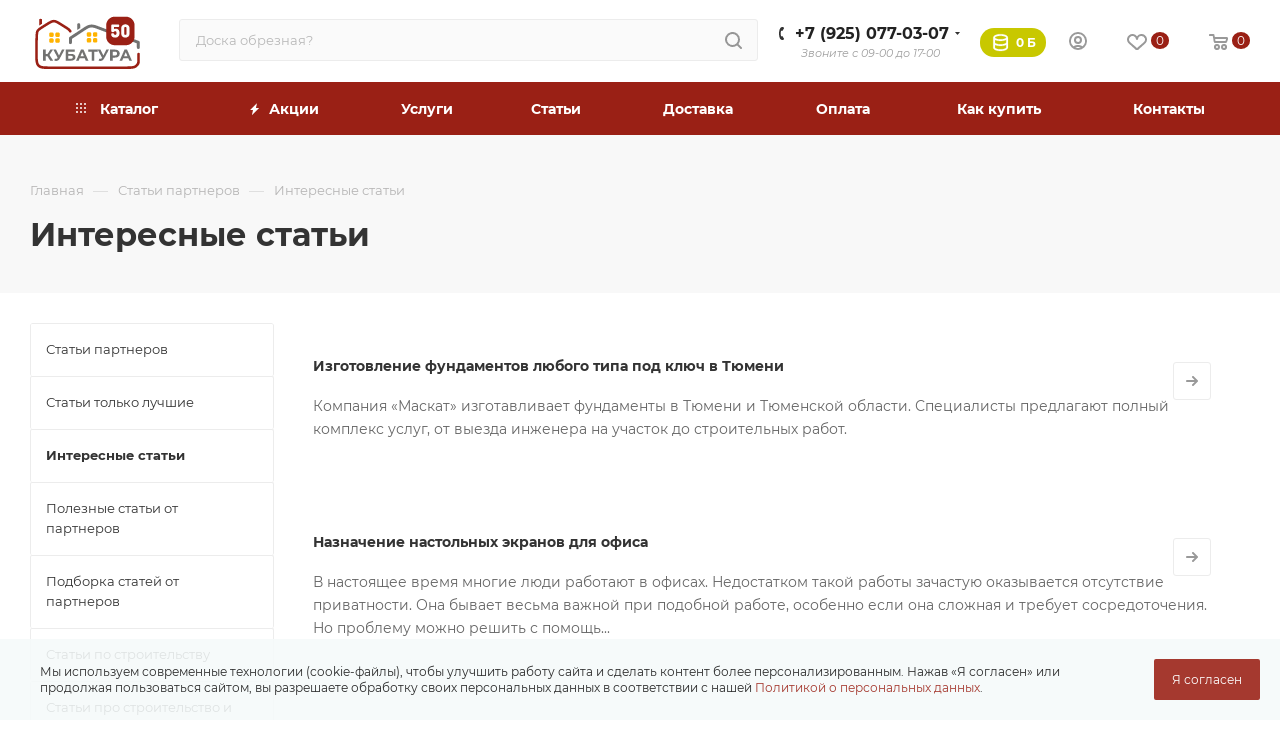

--- FILE ---
content_type: text/html; charset=UTF-8
request_url: https://kubatura50.ru/article-partnerov/interesnye-stati/
body_size: 73529
content:
<!DOCTYPE html>
<html xmlns="http://www.w3.org/1999/xhtml" xml:lang="ru" lang="ru"  >
<head><link rel="next" href="https://kubatura50.ru/article-partnerov/interesnye-stati/?PAGEN_2=2" />
	<title>Интересные статьи</title>
	<meta name="yandex-verification" content="b3e13bf1fe6d6183" />
	<meta name="viewport" content="initial-scale=1.0, width=device-width, maximum-scale=1" />
	<meta name="HandheldFriendly" content="true" />
	<meta name="yes" content="yes" />
	<meta name="apple-mobile-web-app-status-bar-style" content="black" />
	<meta http-equiv="Content-Type" content="text/html; charset=UTF-8" />
<meta name="keywords" content="интересные статьи" />
<meta name="description" content="Интересные статьи интернет-магазин Кубатура50" />
<link href="/bitrix/css/aspro.max/notice.min.css?17415304772876"  rel="stylesheet" />
<link href="/bitrix/css/arturgolubev.cookiealert/style.min.css?17485437903937"  rel="stylesheet" />
<link href="/bitrix/cache/css/s1/aspro_max/page_6031f80caa880881afb1817b1c4afef2/page_6031f80caa880881afb1817b1c4afef2_v1.css?176955495019444"  rel="stylesheet" />
<link href="/bitrix/cache/css/s1/aspro_max/template_b86ad79bc50bbf5de07c5a4ffbf8850a/template_b86ad79bc50bbf5de07c5a4ffbf8850a_v1.css?17695549501374261"  data-template-style="true" rel="stylesheet" />
<script>if(!window.BX)window.BX={};if(!window.BX.message)window.BX.message=function(mess){if(typeof mess==='object'){for(let i in mess) {BX.message[i]=mess[i];} return true;}};</script>
<script>(window.BX||top.BX).message({'JS_CORE_LOADING':'Загрузка...','JS_CORE_NO_DATA':'- Нет данных -','JS_CORE_WINDOW_CLOSE':'Закрыть','JS_CORE_WINDOW_EXPAND':'Развернуть','JS_CORE_WINDOW_NARROW':'Свернуть в окно','JS_CORE_WINDOW_SAVE':'Сохранить','JS_CORE_WINDOW_CANCEL':'Отменить','JS_CORE_WINDOW_CONTINUE':'Продолжить','JS_CORE_H':'ч','JS_CORE_M':'м','JS_CORE_S':'с','JSADM_AI_HIDE_EXTRA':'Скрыть лишние','JSADM_AI_ALL_NOTIF':'Показать все','JSADM_AUTH_REQ':'Требуется авторизация!','JS_CORE_WINDOW_AUTH':'Войти','JS_CORE_IMAGE_FULL':'Полный размер'});</script>
<script src="/bitrix/js/main/core/core.min.js?1741530476216224"></script>
<script>BX.setJSList(['/bitrix/js/main/core/core_ajax.js','/bitrix/js/main/core/core_promise.js','/bitrix/js/main/polyfill/promise/js/promise.js','/bitrix/js/main/loadext/loadext.js','/bitrix/js/main/loadext/extension.js','/bitrix/js/main/polyfill/promise/js/promise.js','/bitrix/js/main/polyfill/find/js/find.js','/bitrix/js/main/polyfill/includes/js/includes.js','/bitrix/js/main/polyfill/matches/js/matches.js','/bitrix/js/ui/polyfill/closest/js/closest.js','/bitrix/js/main/polyfill/fill/main.polyfill.fill.js','/bitrix/js/main/polyfill/find/js/find.js','/bitrix/js/main/polyfill/matches/js/matches.js','/bitrix/js/main/polyfill/core/dist/polyfill.bundle.js','/bitrix/js/main/core/core.js','/bitrix/js/main/polyfill/intersectionobserver/js/intersectionobserver.js','/bitrix/js/main/lazyload/dist/lazyload.bundle.js','/bitrix/js/main/polyfill/core/dist/polyfill.bundle.js','/bitrix/js/main/parambag/dist/parambag.bundle.js']);
BX.setCSSList(['/bitrix/js/main/lazyload/dist/lazyload.bundle.css','/bitrix/js/main/parambag/dist/parambag.bundle.css']);</script>
<script>(window.BX||top.BX).message({'pull_server_enabled':'N','pull_config_timestamp':'1732094999','pull_guest_mode':'N','pull_guest_user_id':'0'});(window.BX||top.BX).message({'PULL_OLD_REVISION':'Для продолжения корректной работы с сайтом необходимо перезагрузить страницу.'});</script>
<script>(window.BX||top.BX).message({'NOTICE_ADDED2CART':'В корзине','NOTICE_CLOSE':'Закрыть','NOTICE_MORE':'и ещё #COUNT# #PRODUCTS#','NOTICE_PRODUCT0':'товаров','NOTICE_PRODUCT1':'товар','NOTICE_PRODUCT2':'товара','NOTICE_ADDED2DELAY':'В отложенных','NOTICE_ADDED2COMPARE':'В сравнении','NOTICE_ERROR':'Ошибка','NOTICE_REQUEST_ERROR':'Ошибка запроса','NOTICE_AUTHORIZED':'Вы успешно авторизовались','NOTICE_ADDED2FAVORITE':'В избранном','NOTICE_ADDED2SUBSCRIBE':'Вы подписались','NOTICE_REMOVED_FROM_COMPARE':'Удалено из сравнения','NOTICE_REMOVED_FROM_FAVORITE':'Удалено из избранного','NOTICE_REMOVED_FROM_SUBSCRIBE':'Удалено из подписки'});</script>
<script>(window.BX||top.BX).message({'CT_BST_SEARCH_BUTTON2':'Найти','SEARCH_IN_SITE_FULL':'По всему сайту','SEARCH_IN_SITE':'Везде','SEARCH_IN_CATALOG_FULL':'По каталогу','SEARCH_IN_CATALOG':'Каталог'});</script>
<script>(window.BX||top.BX).message({'LANGUAGE_ID':'ru','FORMAT_DATE':'DD.MM.YYYY','FORMAT_DATETIME':'DD.MM.YYYY HH:MI:SS','COOKIE_PREFIX':'BITRIX_SM','SERVER_TZ_OFFSET':'10800','UTF_MODE':'Y','SITE_ID':'s1','SITE_DIR':'/','USER_ID':'','SERVER_TIME':'1769599040','USER_TZ_OFFSET':'0','USER_TZ_AUTO':'Y','bitrix_sessid':'bedbf1bdd9618906f4846b84953e56f9'});</script>

<script  src="/bitrix/cache/js/s1/aspro_max/kernel_main/kernel_main_v1.js?1769584151152850"></script>
<script  src="/bitrix/cache/js/s1/aspro_max/kernel_main_polyfill_customevent/kernel_main_polyfill_customevent_v1.js?17695548121051"></script>
<script src="/bitrix/js/ui/dexie/dist/dexie.bitrix.bundle.min.js?174153047460992"></script>
<script src="/bitrix/js/main/core/core_ls.min.js?17415304767365"></script>
<script src="/bitrix/js/main/core/core_frame_cache.min.js?174153047611264"></script>
<script src="/bitrix/js/pull/protobuf/protobuf.min.js?174153047276433"></script>
<script src="/bitrix/js/pull/protobuf/model.min.js?174153047214190"></script>
<script src="/bitrix/js/rest/client/rest.client.min.js?17415304779240"></script>
<script src="/bitrix/js/pull/client/pull.client.min.js?174153047244687"></script>
<script src="/bitrix/js/main/ajax.min.js?174153047622194"></script>
<script src="/bitrix/js/aspro.max/notice.min.js?174153047416819"></script>
<script src="/bitrix/js/currency/currency-core/dist/currency-core.bundle.min.js?17415304772842"></script>
<script src="/bitrix/js/currency/core_currency.min.js?1741530477833"></script>
<script src="/bitrix/js/arturgolubev.cookiealert/script.min.js?17478424551768"></script>
<script src="/bitrix/js/yandex.metrika/script.js?17415304726403"></script>
<script>BX.setJSList(['/bitrix/js/main/core/core_fx.js','/bitrix/js/main/session.js','/bitrix/js/main/pageobject/pageobject.js','/bitrix/js/main/core/core_window.js','/bitrix/js/main/date/main.date.js','/bitrix/js/main/core/core_date.js','/bitrix/js/main/utils.js','/bitrix/js/main/polyfill/customevent/main.polyfill.customevent.js','/bitrix/templates/aspro_max/components/bitrix/news/blog/script.js','/bitrix/templates/aspro_max/components/bitrix/news.list/news-list/script.js','/bitrix/templates/aspro_max/js/lite.bootstrap.js','/bitrix/templates/aspro_max/js/jquery.actual.min.js','/bitrix/templates/aspro_max/vendor/js/jquery.bxslider.js','/bitrix/templates/aspro_max/vendor/js/ripple.js','/bitrix/templates/aspro_max/js/browser.js','/bitrix/templates/aspro_max/js/jquery.uniform.min.js','/bitrix/templates/aspro_max/vendor/js/sticky-sidebar.js','/bitrix/templates/aspro_max/js/jquery.validate.min.js','/bitrix/templates/aspro_max/js/jquery.alphanumeric.js','/bitrix/templates/aspro_max/js/jquery.cookie.js','/bitrix/templates/aspro_max/js/mobile.js','/bitrix/templates/aspro_max/js/main.js','/bitrix/templates/aspro_max/js/blocks/blocks.js','/bitrix/templates/aspro_max/js/logo.min.js','/bitrix/templates/aspro_max/js/autoload/item-action.js','/bitrix/templates/aspro_max/js/autoload/select_offer_load.js','/bitrix/components/arturgolubev/search.title/script.js','/bitrix/templates/aspro_max/components/arturgolubev/search.title/mega_menu/script.js','/bitrix/templates/aspro_max/js/searchtitle.js','/bitrix/templates/aspro_max/components/bitrix/menu/menu_in_burger/script.js','/bitrix/templates/aspro_max/components/bitrix/news.list/banners/script.js','/bitrix/templates/aspro_max/components/bitrix/menu/top_catalog_only/script.js','/bitrix/templates/aspro_max/js/mega_menu.js','/bitrix/templates/aspro_max/components/arturgolubev/search.title/corp/script.js','/bitrix/templates/aspro_max/components/bitrix/menu/top/script.js','/bitrix/templates/aspro_max/components/bitrix/menu/bottom/script.js','/bitrix/components/aspro/marketing.popup.max/templates/.default/script.js','/bitrix/components/bitrix/search.title/script.js','/bitrix/templates/aspro_max/components/bitrix/search.title/fixed/script.js','/bitrix/templates/aspro_max/js/custom.js']);</script>
<script>BX.setCSSList(['/bitrix/templates/aspro_max/components/bitrix/news/blog/style.css','/bitrix/templates/aspro_max/components/bitrix/news.list/news-list/style.css','/bitrix/templates/aspro_max/css/animation/animation_ext.css','/bitrix/templates/aspro_max/css/fonts/montserrat/css/montserrat.min.css','/bitrix/templates/aspro_max/css/blocks/dark-light-theme.css','/bitrix/templates/aspro_max/css/colored.css','/bitrix/templates/aspro_max/css/lite.bootstrap.css','/bitrix/templates/aspro_max/css/styles.css','/bitrix/templates/aspro_max/css/blocks/blocks.css','/bitrix/templates/aspro_max/css/blocks/common.blocks/counter-state/counter-state.css','/bitrix/templates/aspro_max/css/menu.css','/bitrix/templates/aspro_max/css/catalog.css','/bitrix/templates/aspro_max/vendor/css/ripple.css','/bitrix/templates/aspro_max/css/stores.css','/bitrix/templates/aspro_max/css/yandex_map.css','/bitrix/templates/aspro_max/css/header_fixed.css','/bitrix/templates/aspro_max/ajax/ajax.css','/bitrix/templates/aspro_max/css/searchtitle.css','/bitrix/templates/aspro_max/css/blocks/line-block.min.css','/bitrix/templates/aspro_max/css/mega_menu.css','/bitrix/templates/aspro_max/components/bitrix/menu/top/style.css','/bitrix/templates/aspro_max/components/bitrix/breadcrumb/main/style.css','/bitrix/templates/aspro_max/css/left_block_main_page.css','/bitrix/templates/aspro_max/components/bitrix/menu/left_menu/style.css','/bitrix/templates/aspro_max/css/footer.css','/bitrix/components/aspro/marketing.popup.max/templates/.default/style.css','/bitrix/templates/aspro_max/styles.css','/bitrix/templates/aspro_max/template_styles.css','/bitrix/templates/aspro_max/css/header.css','/bitrix/templates/aspro_max/css/media.css','/bitrix/templates/aspro_max/css/h1-bold.css','/bitrix/templates/aspro_max/themes/custom_s1/theme.css','/bitrix/templates/aspro_max/css/widths/width-3.css','/bitrix/templates/aspro_max/css/fonts/font-10.css','/bitrix/templates/aspro_max/css/custom.css']);</script>
<script>
					(function () {
						"use strict";
						var counter = function ()
						{
							var cookie = (function (name) {
								var parts = ("; " + document.cookie).split("; " + name + "=");
								if (parts.length == 2) {
									try {return JSON.parse(decodeURIComponent(parts.pop().split(";").shift()));}
									catch (e) {}
								}
							})("BITRIX_CONVERSION_CONTEXT_s1");
							if (cookie && cookie.EXPIRE >= BX.message("SERVER_TIME"))
								return;
							var request = new XMLHttpRequest();
							request.open("POST", "/bitrix/tools/conversion/ajax_counter.php", true);
							request.setRequestHeader("Content-type", "application/x-www-form-urlencoded");
							request.send(
								"SITE_ID="+encodeURIComponent("s1")+
								"&sessid="+encodeURIComponent(BX.bitrix_sessid())+
								"&HTTP_REFERER="+encodeURIComponent(document.referrer)
							);
						};
						if (window.frameRequestStart === true)
							BX.addCustomEvent("onFrameDataReceived", counter);
						else
							BX.ready(counter);
					})();
				</script>
            <!-- Yandex.Metrika counter -->
            <script>
                (function (m, e, t, r, i, k, a) {
                    m[i] = m[i] || function () {
                        (m[i].a = m[i].a || []).push(arguments)
                    };
                    m[i].l = 1 * new Date();
                    k = e.createElement(t), a = e.getElementsByTagName(t)[0], k.async = 1, k.src = r, a.parentNode.insertBefore(k, a)
                })
                (window, document, "script", "https://mc.yandex.ru/metrika/tag.js", "ym");
                ym("52015925", "init", {
                    clickmap: true,
                    trackLinks: true,
                    accurateTrackBounce: true,
                    webvisor: true,
                    ecommerce: "dataLayer",
                    params: {
                        __ym: {
                            "ymCmsPlugin": {
                                "cms": "1c-bitrix",
                                "cmsVersion": "22.0",
                                "pluginVersion": "1.0.7",
                                'ymCmsRip': 1798942511                            }
                        }
                    }
                });
                document.addEventListener("DOMContentLoaded", function() {
                                    });
            </script>
            <!-- /Yandex.Metrika counter -->
                    <script>
            window.counters = ["52015925"];
        </script>
<script>BX.message({'PORTAL_WIZARD_NAME':'Аспро: Максимум - интернет-магазин','PORTAL_WIZARD_DESC':'Аспро: Максимум - интернет магазин с поддержкой современных технологий: BigData, композитный сайт, фасетный поиск, адаптивная верстка','ASPRO_MAX_MOD_INST_OK':'Поздравляем, модуль «Аспро: Максимум - интернет-магазин» успешно установлен!<br />\nДля установки готового сайта, пожалуйста перейдите <a href=\'/bitrix/admin/wizard_list.php?lang=ru\'>в список мастеров<\/a> <br />и выберите пункт «Установить» в меню мастера aspro:max','ASPRO_MAX_MOD_UNINST_OK':'Удаление модуля успешно завершено','ASPRO_MAX_SCOM_INSTALL_NAME':'Аспро: Максимум - интернет-магазин','ASPRO_MAX_SCOM_INSTALL_DESCRIPTION':'Мастер создания интернет-магазина «Аспро: Максимум - интернет-магазин»','ASPRO_MAX_SCOM_INSTALL_TITLE':'Установка модуля \"Аспро: Максимум\"','ASPRO_MAX_SCOM_UNINSTALL_TITLE':'Удаление модуля \"Аспро: Максимум\"','ASPRO_MAX_SPER_PARTNER':'Аспро','ASPRO_MAX_PARTNER_URI':'http://www.aspro.ru','OPEN_WIZARDS_LIST':'Открыть список мастеров','ASPRO_MAX_INSTALL_SITE':'Установить готовый сайт','PHONE':'Телефон','FAST_VIEW':'Быстрый просмотр','BONUS_TITLE_ACCOUNT':'Накопительная система бонусов','BONUS_CHAIN_ACCOUNT':'Моя бонусная карта','TABLES_SIZE_TITLE':'Подбор размера','SOCIAL':'Социальные сети','DESCRIPTION':'Описание магазина','ITEMS':'Товары','LOGO':'Логотип','REGISTER_INCLUDE_AREA':'Текст о регистрации','AUTH_INCLUDE_AREA':'Текст об авторизации','FRONT_IMG':'Изображение компании','EMPTY_CART':'пуста','CATALOG_VIEW_MORE':'... Показать все','CATALOG_VIEW_LESS':'... Свернуть','JS_REQUIRED':'Заполните это поле','JS_FORMAT':'Неверный формат','JS_FILE_EXT':'Недопустимое расширение файла','JS_PASSWORD_COPY':'Пароли не совпадают','JS_PASSWORD_LENGTH':'Минимум 6 символов','JS_ERROR':'Неверно заполнено поле','JS_FILE_SIZE':'Максимальный размер 5мб','JS_FILE_BUTTON_NAME':'Выберите файл','JS_FILE_DEFAULT':'Прикрепите файл','JS_DATE':'Некорректная дата','JS_DATETIME':'Некорректная дата/время','JS_REQUIRED_LICENSES':'Согласитесь с условиями','JS_REQUIRED_OFFER':'Согласитесь с условиями','LICENSE_PROP':'Согласие на обработку персональных данных','LOGIN_LEN':'Введите минимум {0} символа','FANCY_CLOSE':'Закрыть','FANCY_NEXT':'Следующий','FANCY_PREV':'Предыдущий','TOP_AUTH_REGISTER':'Регистрация','CALLBACK':'Заказать звонок','ASK':'Задать вопрос','REVIEW':'Оставить отзыв','S_CALLBACK':'Заказать звонок','UNTIL_AKC':'До конца акции','TITLE_QUANTITY_BLOCK':'Остаток','TITLE_QUANTITY':'шт','TOTAL_SUMM_ITEM':'Общая стоимость ','SUBSCRIBE_SUCCESS':'Вы успешно подписались','RECAPTCHA_TEXT':'Подтвердите, что вы не робот','JS_RECAPTCHA_ERROR':'Пройдите проверку','COUNTDOWN_SEC':'сек','COUNTDOWN_MIN':'мин','COUNTDOWN_HOUR':'час','COUNTDOWN_DAY0':'дн','COUNTDOWN_DAY1':'дн','COUNTDOWN_DAY2':'дн','COUNTDOWN_WEAK0':'Недель','COUNTDOWN_WEAK1':'Неделя','COUNTDOWN_WEAK2':'Недели','COUNTDOWN_MONTH0':'Месяцев','COUNTDOWN_MONTH1':'Месяц','COUNTDOWN_MONTH2':'Месяца','COUNTDOWN_YEAR0':'Лет','COUNTDOWN_YEAR1':'Год','COUNTDOWN_YEAR2':'Года','COUNTDOWN_COMPACT_SEC':'с','COUNTDOWN_COMPACT_MIN':'м','COUNTDOWN_COMPACT_HOUR':'ч','COUNTDOWN_COMPACT_DAY':'д','COUNTDOWN_COMPACT_WEAK':'н','COUNTDOWN_COMPACT_MONTH':'м','COUNTDOWN_COMPACT_YEAR0':'л','COUNTDOWN_COMPACT_YEAR1':'г','CATALOG_PARTIAL_BASKET_PROPERTIES_ERROR':'Заполнены не все свойства у добавляемого товара','CATALOG_EMPTY_BASKET_PROPERTIES_ERROR':'Выберите свойства товара, добавляемые в корзину в параметрах компонента','CATALOG_ELEMENT_NOT_FOUND':'Элемент не найден','ERROR_ADD2BASKET':'Ошибка добавления товара в корзину','CATALOG_SUCCESSFUL_ADD_TO_BASKET':'Успешное добавление товара в корзину','ERROR_BASKET_TITLE':'Ошибка корзины','ERROR_BASKET_PROP_TITLE':'Выберите свойства, добавляемые в корзину','ERROR_BASKET_BUTTON':'Выбрать','BASKET_TOP':'Корзина в шапке','ERROR_ADD_DELAY_ITEM':'Ошибка отложенной корзины','VIEWED_TITLE':'Ранее вы смотрели','VIEWED_BEFORE':'Ранее вы смотрели','BEST_TITLE':'Лучшие предложения','CT_BST_SEARCH_BUTTON':'Поиск','CT_BST_SEARCH2_BUTTON':'Найти','BASKET_PRINT_BUTTON':'Распечатать','BASKET_CLEAR_ALL_BUTTON':'Очистить','BASKET_QUICK_ORDER_BUTTON':'Быстрый заказ','BASKET_CONTINUE_BUTTON':'Продолжить покупки','BASKET_ORDER_BUTTON':'Оформить заказ','SHARE_BUTTON':'Поделиться','BASKET_CHANGE_TITLE':'Ваш заказ','BASKET_CHANGE_LINK':'Изменить','MORE_INFO_SKU':'Купить','FROM':'от','BEFORE':'до','TITLE_BLOCK_VIEWED_NAME':'Ранее вы смотрели','T_BASKET':'Корзина','FILTER_EXPAND_VALUES':'Показать все','FILTER_HIDE_VALUES':'Свернуть','FULL_ORDER':'Полный заказ','CUSTOM_COLOR_CHOOSE':'Выбрать','CUSTOM_COLOR_CANCEL':'Отмена','S_MOBILE_MENU':'Меню','MAX_T_MENU_BACK':'Назад','MAX_T_MENU_CALLBACK':'Обратная связь','MAX_T_MENU_CONTACTS_TITLE':'Будьте на связи','SEARCH_TITLE':'Поиск','SOCIAL_TITLE':'Оставайтесь на связи','HEADER_SCHEDULE':'Время работы','SEO_TEXT':'SEO описание','COMPANY_IMG':'Картинка компании','COMPANY_TEXT':'Описание компании','CONFIG_SAVE_SUCCESS':'Настройки сохранены','CONFIG_SAVE_FAIL':'Ошибка сохранения настроек','ITEM_ECONOMY':'Экономия','ITEM_ARTICLE':'Артикул: ','JS_FORMAT_ORDER':'имеет неверный формат','JS_BASKET_COUNT_TITLE':'В корзине товаров на SUMM','POPUP_VIDEO':'Видео','POPUP_GIFT_TEXT':'Нашли что-то особенное? Намекните другу о подарке!','ORDER_FIO_LABEL':'Ф.И.О.','ORDER_PHONE_LABEL':'Телефон','ORDER_REGISTER_BUTTON':'Регистрация','PRICES_TYPE':'Варианты цен','FILTER_HELPER_VALUES':' знач.','SHOW_MORE_SCU_MAIN':'Еще #COUNT#','SHOW_MORE_SCU_1':'предложение','SHOW_MORE_SCU_2':'предложения','SHOW_MORE_SCU_3':'предложений','PARENT_ITEM_NOT_FOUND':'Не найден основной товар для услуги в корзине. Обновите страницу и попробуйте снова.','INVALID_NUMBER':'Неверный номер','INVALID_COUNTRY_CODE':'Неверный код страны','TOO_SHORT':'Номер слишком короткий','TOO_LONG':'Номер слишком длинный','FORM_REQUIRED_FIELDS':'обязательные поля'})</script>
<link href="/bitrix/templates/aspro_max/css/critical.min.css?174153050524" data-skip-moving="true" rel="stylesheet">
<meta name="theme-color" content="#9a2015">
<style>:root{--theme-base-color: #9a2015;--theme-base-opacity-color: #9a20151a;--theme-base-color-hue:5;--theme-base-color-saturation:76%;--theme-base-color-lightness:34%;}</style>
<style>html {--theme-page-width: 1348px;--theme-page-width-padding: 30px}</style>
<script src="/bitrix/templates/aspro_max/js/observer.js" async defer></script>
<script data-skip-moving="true">window.lazySizesConfig = window.lazySizesConfig || {};lazySizesConfig.loadMode = 1;lazySizesConfig.expand = 200;lazySizesConfig.expFactor = 1;lazySizesConfig.hFac = 0.1;window.lazySizesConfig.lazyClass = "lazy";</script>
<script src="/bitrix/templates/aspro_max/js/ls.unveilhooks.min.js" data-skip-moving="true" defer></script>
<script src="/bitrix/templates/aspro_max/js/lazysizes.min.js" data-skip-moving="true" defer></script>
<link rel="manifest" href="/manifest.json">
<link rel="apple-touch-icon" sizes="48x48" href="/upload/CMax/925/5hte84teoljfxtinh81moquhfoibyfzy.png">
<link rel="apple-touch-icon" sizes="72x72" href="/upload/CMax/e04/ptwlk4hzagmth2q2db3qyir8t0ipo15e.png">
<link rel="apple-touch-icon" sizes="96x96" href="/upload/CMax/576/b5dxr5wcz31wthk1w5ohbbrf5hvnvu0l.png">
<link rel="apple-touch-icon" sizes="144x144" href="/upload/CMax/7c9/fsmi3fgrosms28drouxtpox82zugf6hx.png">
<link rel="apple-touch-icon" sizes="192x192" href="/upload/CMax/be3/o1jt6d2urj28tlpaokxjnr2mumlk0k3f.png">
<link href="/bitrix/templates/aspro_max/css/print.min.css?174153050521755" data-template-style="true" rel="stylesheet" media="print">
					<script data-skip-moving="true" src="/bitrix/js/main/jquery/jquery-3.3.1.min.js"></script>
					<script data-skip-moving="true" src="/bitrix/templates/aspro_max/js/speed.min.js?=1741530505"></script>
<link rel="shortcut icon" href="/favicon.svg" type="image/svg+xml" />
<link rel="apple-touch-icon" sizes="180x180" href="/upload/CMax/fa8/r9qzaltzvjqatuaml6rt4907fkcunh0m.webp" />
<meta property="og:title" content="Интересные статьи" />
<meta property="og:type" content="website" />
<meta property="og:image" content="https://kubatura50.ru/logo.png" />
<link rel="image_src" href="https://kubatura50.ru/logo.png"  />
<meta property="og:url" content="https://kubatura50.ru/article-partnerov/interesnye-stati/" />
<meta property="og:description" content="Интересные статьи интернет-магазин Кубатура50" />
<script src="/bitrix/templates/aspro_max/js/fetch/bottom_panel.js" data-skip-moving="true" defer=""></script>
<script>window.dataLayer = window.dataLayer || [];</script>

<script  src="/bitrix/cache/js/s1/aspro_max/template_71f55fd1410cc19412ebed9e6db037b3/template_71f55fd1410cc19412ebed9e6db037b3_v1.js?1769554812397847"></script>
<script  src="/bitrix/cache/js/s1/aspro_max/page_a8bbe57181eda5117a604248e8eeef86/page_a8bbe57181eda5117a604248e8eeef86_v1.js?17695549502358"></script>
			</head>
<body class=" site_s1  fill_bg_n catalog-delayed-btn-Y theme-light" id="main" data-site="/">
		
	<div id="panel"></div>
	<!--'start_frame_cache_4i19eW'-->
<!--'end_frame_cache_4i19eW'-->				<!--'start_frame_cache_basketitems-component-block'-->												<div id="ajax_basket"></div>
					<!--'end_frame_cache_basketitems-component-block'-->								<div class="cd-modal-bg"></div>
		<script data-skip-moving="true">var solutionName = 'arMaxOptions';</script>
		<script src="/bitrix/templates/aspro_max/js/setTheme.php?site_id=s1&site_dir=/" data-skip-moving="true"></script>
		<script>window.onload=function(){window.basketJSParams = window.basketJSParams || [];window.dataLayer = window.dataLayer || [];}
		BX.message({'MIN_ORDER_PRICE_TEXT':'<br>','LICENSES_TEXT':'Я согласен на обработку <a target=\"_blank\" href=\"/policy/\">персональных данных<\/a>.'});
		arAsproOptions.PAGES.FRONT_PAGE = window[solutionName].PAGES.FRONT_PAGE = "";arAsproOptions.PAGES.BASKET_PAGE = window[solutionName].PAGES.BASKET_PAGE = "";arAsproOptions.PAGES.ORDER_PAGE = window[solutionName].PAGES.ORDER_PAGE = "";arAsproOptions.PAGES.PERSONAL_PAGE = window[solutionName].PAGES.PERSONAL_PAGE = "";arAsproOptions.PAGES.CATALOG_PAGE = window[solutionName].PAGES.CATALOG_PAGE = "";</script>
		<div class="wrapper1  header_bgcolored long_header colored_header with_left_block  basket_normal basket_fill_WHITE side_LEFT block_side_NORMAL catalog_icons_Y banner_auto with_fast_view mheader-v1 header-v2 header-font-lower_Y regions_N title_position_LEFT footer-v3 front-vindex1 mfixed_Y mfixed_view_always title-v2 lazy_Y with_phones compact-catalog dark-hover-overlay normal-catalog-img landing-normal big-banners-mobile-normal bottom-icons-panel-Y compact-breadcrumbs-N catalog-delayed-btn-Y  ">

<div class="mega_fixed_menu scrollblock">
	<div class="maxwidth-theme">
		<svg class="svg svg-close" width="14" height="14" viewBox="0 0 14 14">
		  <path data-name="Rounded Rectangle 568 copy 16" d="M1009.4,953l5.32,5.315a0.987,0.987,0,0,1,0,1.4,1,1,0,0,1-1.41,0L1008,954.4l-5.32,5.315a0.991,0.991,0,0,1-1.4-1.4L1006.6,953l-5.32-5.315a0.991,0.991,0,0,1,1.4-1.4l5.32,5.315,5.31-5.315a1,1,0,0,1,1.41,0,0.987,0.987,0,0,1,0,1.4Z" transform="translate(-1001 -946)"></path>
		</svg>
		<i class="svg svg-close mask arrow"></i>
		<div class="row">
			<div class="col-md-9">
				<div class="left_menu_block">
					<div class="logo_block flexbox flexbox--row align-items-normal">
						<div class="logo">
							<!--'start_frame_cache_header-buffered-logo1'--><a href="/"><svg xmlns="http://www.w3.org/2000/svg" width="117" height="67" viewBox="0 0 190 81" fill="none"><defs><style>.fil3{fill:#9a2015}.fil2{fill:#ffb300}.fil0{fill:#727271;fill-rule:nonzero}</style></defs><path class="fil0" d="M28.248 66.037h-2.869v7.272h-4.126V55.258h4.126v7.298h2.972l4.715-7.298h4.381l-5.868 8.716 6.048 9.335h-4.715l-4.664-7.272zm27.827-10.779-7.636 14.286c-.734 1.376-1.618 2.415-2.651 3.12-1.034.705-2.157 1.058-3.37 1.058-.94 0-1.913-.207-2.921-.619l.999-3.172c.718.224 1.316.335 1.794.335.512 0 .974-.124 1.384-.374.41-.249.785-.64 1.127-1.173l.154-.206-7.072-13.255h4.432l4.766 9.696 4.92-9.696h4.074zm1.973 0h14.478v3.326H62.174v3.714h4.971c2.169 0 3.822.456 4.958 1.366 1.136.912 1.704 2.227 1.704 3.946 0 1.805-.632 3.207-1.897 4.203-1.264.998-3.049 1.496-5.355 1.496h-8.507V55.258zm8.277 14.957c1.059 0 1.87-.211 2.434-.632.564-.421.845-1.036.845-1.844 0-1.582-1.093-2.372-3.279-2.372h-4.151v4.848h4.151zm22.625-.774h-8.327l-1.589 3.868H74.78l7.995-18.051h4.1l8.02 18.051h-4.356l-1.589-3.868zm-1.306-3.172L84.8 59.358l-2.845 6.911h5.689zm22.446-7.607h-5.74v14.647h-4.1V58.662h-5.714v-3.404h15.554v3.404zm18.038-3.404-7.635 14.286c-.735 1.376-1.619 2.415-2.652 3.12-1.034.705-2.157 1.058-3.37 1.058-.94 0-1.913-.207-2.921-.619l.999-3.172c.718.224 1.316.335 1.794.335.513 0 .974-.124 1.384-.374.41-.249.786-.64 1.127-1.173l.154-.206-7.072-13.255h4.433l4.765 9.696 4.92-9.696h4.074zm9.737 0c1.589 0 2.968.266 4.139.799 1.17.534 2.071 1.29 2.703 2.27.632.98.948 2.14.948 3.481 0 1.324-.316 2.48-.948 3.468-.632.989-1.533 1.745-2.703 2.27-1.171.524-2.55.786-4.139.786h-3.613v4.977h-4.15V55.258h7.763zm-.23 9.67c1.247 0 2.195-.271 2.844-.812.649-.542.973-1.311.973-2.308 0-1.014-.324-1.792-.973-2.334-.649-.541-1.597-.812-2.844-.812h-3.383v6.266h3.383zm22.01 4.513h-8.327l-1.589 3.868h-4.254l7.995-18.051h4.1l8.02 18.051h-4.356l-1.589-3.868zm-1.307-3.172-2.844-6.911-2.844 6.911h5.688z"/><path d="M174.195 62.515a2.12 2.12 0 0 1 2.113-2.127 2.12 2.12 0 0 1 2.113 2.127v4.311c0 11.62-.001 11.822-3.896 15.876-2.018 2.101-4.551 3.14-8.098 3.636-3.251.455-7.279.455-12.649.455H33.065c-11.211 0-16.821-.001-20.748-4.091-1.996-2.078-2.983-4.688-3.456-8.348-.438-3.39-.44-7.57-.44-13.142v-4.311c0-6.844.002-29.196 1.729-32.369 1.729-3.176 4.548-4.939 10.166-8.449l5.678-3.541c2.866-1.797 5.02-3.143 6.94-4.081 2.095-1.026 3.862-1.539 5.764-1.539 1.902 0 3.668.513 5.763 1.539 1.92.938 4.074 2.284 6.943 4.076l5.676 3.546c5.62 3.512 8.439 5.276 10.168 8.456a2.127 2.127 0 0 1-.841 2.873c-1.02.559-2.3.18-2.855-.846-1.185-2.181-3.696-3.752-8.701-6.88l-5.667-3.545c-2.786-1.735-4.873-3.039-6.554-3.861-1.505-.736-2.717-1.105-3.932-1.105-1.217 0-2.428.369-3.933 1.105-1.682.823-3.768 2.126-6.545 3.861l-5.675 3.545c-5.006 3.128-7.515 4.698-8.699 6.88-1.198 2.207-1.199 24.203-1.199 30.335v4.311c0 5.484.001 9.599.388 12.594.35 2.729 1.016 4.601 2.319 5.956 2.666 2.777 7.683 2.778 17.711 2.778h120.713c5.25 0 9.188 0 12.072-.404 2.586-.361 4.362-1.043 5.639-2.374 2.705-2.815 2.706-2.45 2.706-12.936v-4.311z" style="fill:#9a2015;fill-rule:nonzero"/><path class="fil2" d="M33.212 27.564h3.132c1.112 0 2.022.915 2.022 2.035v3.152c0 1.119-.91 2.035-2.022 2.035h-3.132a2.035 2.035 0 0 1-2.022-2.035v-3.152c0-1.12.91-2.035 2.022-2.035zM33.212 37.016h3.132c1.112 0 2.022.916 2.022 2.035v3.152c0 1.119-.91 2.035-2.022 2.035h-3.132a2.035 2.035 0 0 1-2.022-2.035v-3.152c0-1.119.91-2.035 2.022-2.035zM43.184 27.564h3.132c1.112 0 2.022.915 2.022 2.035v3.152c0 1.119-.91 2.035-2.022 2.035h-3.132a2.035 2.035 0 0 1-2.022-2.035v-3.152c0-1.12.91-2.035 2.022-2.035zM43.184 37.016h3.132c1.112 0 2.022.916 2.022 2.035v3.152c0 1.119-.91 2.035-2.022 2.035h-3.132a2.035 2.035 0 0 1-2.022-2.035v-3.152c0-1.119.91-2.035 2.022-2.035z"/><path class="fil0" d="M68.03 44.065a2.377 2.377 0 0 1-2.369 2.385 2.378 2.378 0 0 1-2.37-2.385v-7.41c0-.877.47-1.643 1.17-2.057l25.073-16.505c3.945-2.597 7.43-3.536 10.889-3.464 3.352.069 6.509 1.094 10 2.462 15.759 6.177 31.868 11.878 47.93 17.563a4288.264 4288.264 0 0 1 18.344 6.519 2.383 2.383 0 0 1 1.573 2.244v8.543a2.377 2.377 0 0 1-2.369 2.384 2.377 2.377 0 0 1-2.369-2.384v-6.863c-6.525-2.341-11.625-4.146-16.733-5.954-16.091-5.695-32.228-11.406-48.078-17.618-3.054-1.196-5.762-2.092-8.391-2.146-2.522-.053-5.136.68-8.205 2.7L68.03 37.941v6.124z"/><path class="fil2" d="M94.253 27.129h3.132c1.112 0 2.022.916 2.022 2.036v3.151c0 1.119-.91 2.035-2.022 2.035h-3.132a2.035 2.035 0 0 1-2.022-2.035v-3.151c0-1.12.91-2.036 2.022-2.036zM94.253 36.582h3.132c1.112 0 2.022.916 2.022 2.035v3.152c0 1.119-.91 2.035-2.022 2.035h-3.132a2.035 2.035 0 0 1-2.022-2.035v-3.152c0-1.119.91-2.035 2.022-2.035zM104.225 27.129h3.131c1.113 0 2.022.916 2.022 2.036v3.151a2.034 2.034 0 0 1-2.022 2.035h-3.131a2.034 2.034 0 0 1-2.022-2.035v-3.151c0-1.12.909-2.036 2.022-2.036zM104.225 36.582h3.131c1.113 0 2.022.916 2.022 2.035v3.152a2.034 2.034 0 0 1-2.022 2.035h-3.131a2.034 2.034 0 0 1-2.022-2.035v-3.152c0-1.119.909-2.035 2.022-2.035z"/><path class="fil3" d="M137.623 1.803h18.255c7.655 0 13.919 6.304 13.919 14.009v18.372c0 7.704-6.264 14.008-13.919 14.008h-18.255c-7.656 0-13.919-6.304-13.919-14.008V15.812c0-7.705 6.263-14.009 13.919-14.009z"/><path d="M141.993 18.764c1.072 0 1.37-.015 1.906-.27.625-.314 1.072-1.063 1.072-1.948 0-.883-.447-1.633-1.072-1.947-.536-.255-.834-.27-1.906-.27h-7.4c-.685 0-1.429.015-2.01.599-.64.644-.655 1.544-.655 2.113v7.207c0 .84.223 1.589.7 2.068.506.51 1.012.66 1.727.66.61 0 .968-.09 1.325-.285.357-.195.581-.389.893-.674.477-.435.953-.659 1.787-.659 1.281 0 2.055.659 2.055 3.026 0 1.259-.179 2.038-.626 2.488-.387.389-.789.539-1.459.539-.953 0-1.384-.434-1.712-1.034-.357-.689-.536-1.004-.923-1.334-.372-.329-.774-.479-1.504-.479-.685 0-1.295.24-1.712.659-.432.435-.685 1.049-.685 1.814 0 1.393.73 2.547 1.668 3.311 1.355 1.094 2.844 1.499 4.868 1.499 2.531 0 4.08-.9 5.003-1.829 1.578-1.588 1.966-3.056 1.966-5.634 0-2.008-.239-3.926-1.966-5.664-.863-.869-2.263-1.498-4.109-1.498-1.311 0-2.442.509-2.859.839v-3.297h5.628zm19.713 2.038c0-4.405-3.305-6.653-6.819-6.653s-6.819 2.248-6.819 6.653v8.391c0 4.406 3.305 6.654 6.819 6.654s6.819-2.248 6.819-6.654v-8.391zm-4.884 8.421c0 1.499-.893 2.188-1.935 2.188s-1.936-.689-1.936-2.188v-8.421c0-1.498.894-2.218 1.936-2.218 1.042 0 1.935.72 1.935 2.218v8.421z" style="fill:#fefefe;fill-rule:nonzero"/><path class="fil3" d="M17.266 5.179a2.395 2.395 0 0 1 2.381 2.396v5.72c-1.902 1.19-3.464 2.179-4.763 3.105V7.575a2.396 2.396 0 0 1 2.382-2.396z"/><path d="M79.036 12.29a2.396 2.396 0 0 1 2.382 2.397v5.72c-1.903 1.189-3.465 2.178-4.764 3.104v-8.824a2.396 2.396 0 0 1 2.382-2.397z" style="fill:#727271"/></svg></a><!--'end_frame_cache_header-buffered-logo1'-->						</div>
						<div class="top-description addr">
													</div>
					</div>
					<div class="search_block">
						<div class="search_wrap">
							<div class="search-block">
									<div class="search-wrapper">
		<div id="title-search_mega_menu">
			<form action="/catalog/" class="search">
				<div class="search-input-div">
					<input class="search-input" id="title-search-input_mega_menu" type="text" name="q" value="" placeholder="Поиск" size="20" maxlength="50" autocomplete="off" />
				</div>
				<div class="search-button-div">
					<button class="btn btn-search" type="submit" name="s" value="Найти"><i class="svg search2  inline " aria-hidden="true"><svg width="17" height="17" ><use xlink:href="/bitrix/templates/aspro_max/images/svg/header_icons_srite.svg#search"></use></svg></i></button>
					
					<span class="close-block inline-search-hide"><span class="svg svg-close close-icons"></span></span>
				</div>
			</form>
		</div>
	</div>
<script>
	var jsControl = new JCTitleSearch3({
		//'WAIT_IMAGE': '/bitrix/themes/.default/images/wait.gif',
		'AJAX_PAGE' : '/article-partnerov/interesnye-stati/',
		'CONTAINER_ID': 'title-search_mega_menu',
		'INPUT_ID': 'title-search-input_mega_menu',
		'INPUT_ID_TMP': 'title-search-input_mega_menu',
		'MIN_QUERY_LEN': 2
	});
</script>							</div>
						</div>
					</div>
										<!-- noindex -->

	<div class="burger_menu_wrapper">
		
			<div class="top_link_wrapper">
				<div class="menu-item dropdown catalog wide_menu  ">
					<div class="wrap">
						<a class="dropdown-toggle" href="/catalog/">
							<div class="link-title color-theme-hover">
																Каталог							</div>
						</a>
													<span class="tail"></span>
							<div class="burger-dropdown-menu row">
								<div class="menu-wrapper" >
									
																														<div class="col-md-4 dropdown-submenu  has_img">
																						<a href="/catalog/stroymaterialy/" class="color-theme-hover" title="Стройматериалы">
												<span class="name option-font-bold">Стройматериалы</span>
											</a>
																								<div class="burger-dropdown-menu toggle_menu">
																																									<div class="menu-item   ">
															<a href="/catalog/stroymaterialy/gipsokarton/" title="Гипсокартон">
																<span class="name color-theme-hover">Гипсокартон</span>
															</a>
																													</div>
																																									<div class="menu-item   ">
															<a href="/catalog/stroymaterialy/drevesno_plitnye_materialy/" title="Древесно-плитные материалы">
																<span class="name color-theme-hover">Древесно-плитные материалы</span>
															</a>
																													</div>
																																									<div class="menu-item   ">
															<a href="/catalog/stroymaterialy/kirpich-gazobeton-koltsa-kolodeznye/" title="Кирпич, газобетон, кольца колодезные">
																<span class="name color-theme-hover">Кирпич, газобетон, кольца колодезные</span>
															</a>
																													</div>
																																									<div class="menu-item   ">
															<a href="/catalog/stroymaterialy/krovlya_zabor_vodoslivy/" title="Кровля, забор, водосливы">
																<span class="name color-theme-hover">Кровля, забор, водосливы</span>
															</a>
																													</div>
																																									<div class="menu-item   ">
															<a href="/catalog/stroymaterialy/metalloprokat/" title="Металлопрокат">
																<span class="name color-theme-hover">Металлопрокат</span>
															</a>
																													</div>
																																									<div class="menu-item collapsed  ">
															<a href="/catalog/stroymaterialy/peny_germetiki_klei/" title="Пены, герметики, клеи">
																<span class="name color-theme-hover">Пены, герметики, клеи</span>
															</a>
																													</div>
																																									<div class="menu-item collapsed  ">
															<a href="/catalog/stroymaterialy/pilomaterial/" title="Пиломатериал">
																<span class="name color-theme-hover">Пиломатериал</span>
															</a>
																													</div>
																																									<div class="menu-item collapsed  ">
															<a href="/catalog/stroymaterialy/profil-dlya-gipsokartona/" title="Профиль для гипсокартона">
																<span class="name color-theme-hover">Профиль для гипсокартона</span>
															</a>
																													</div>
																																									<div class="menu-item collapsed  ">
															<a href="/catalog/stroymaterialy/sayding_paneli_pvkh_doska_terrasnaya/" title="Сайдинг, панели ПВХ, доска террасная">
																<span class="name color-theme-hover">Сайдинг, панели ПВХ, доска террасная</span>
															</a>
																													</div>
																																									<div class="menu-item collapsed  ">
															<a href="/catalog/stroymaterialy/setki-armaturnye/" title="Сетки арматурные">
																<span class="name color-theme-hover">Сетки арматурные</span>
															</a>
																													</div>
																																									<div class="menu-item collapsed  ">
															<a href="/catalog/stroymaterialy/krepezh/" title="Крепеж">
																<span class="name color-theme-hover">Крепеж</span>
															</a>
																													</div>
																																									<div class="menu-item collapsed  ">
															<a href="/catalog/stroymaterialy/stolyarnye_izdeliya/" title="Столярные изделия">
																<span class="name color-theme-hover">Столярные изделия</span>
															</a>
																													</div>
																																									<div class="menu-item collapsed  ">
															<a href="/catalog/stroymaterialy/sukhie-stroitelnye-smesi-i-gruntovki/" title="Сухие строительные смеси и грунтовки">
																<span class="name color-theme-hover">Сухие строительные смеси и грунтовки</span>
															</a>
																													</div>
																																									<div class="menu-item collapsed  ">
															<a href="/catalog/stroymaterialy/teplo-i-zvukoizolyatsiya/" title="Тепло и звукоизоляция">
																<span class="name color-theme-hover">Тепло и звукоизоляция</span>
															</a>
																													</div>
																																									<div class="menu-item collapsed  ">
															<a href="/catalog/stroymaterialy/trotuarnaya_plitka_bordyury/" title="Тротуарная плитка, бордюры">
																<span class="name color-theme-hover">Тротуарная плитка, бордюры</span>
															</a>
																													</div>
																																									<div class="menu-item collapsed  ">
															<a href="/catalog/stroymaterialy/tsement-pesok-shcheben-keramzit/" title="Цемент, песок, щебень, керамзит">
																<span class="name color-theme-hover">Цемент, песок, щебень, керамзит</span>
															</a>
																													</div>
																																									<div class="menu-item collapsed  ">
															<a href="/catalog/stroymaterialy/polikarbonat/" title="Поликарбонат">
																<span class="name color-theme-hover">Поликарбонат</span>
															</a>
																													</div>
																									</div>
																					</div>
									
																														<div class="col-md-4 dropdown-submenu  has_img">
																						<a href="/catalog/otdelochnye_materialy/" class="color-theme-hover" title="Отделочные материалы">
												<span class="name option-font-bold">Отделочные материалы</span>
											</a>
																								<div class="burger-dropdown-menu toggle_menu">
																																									<div class="menu-item   ">
															<a href="/catalog/otdelochnye_materialy/okna/" title="Окна">
																<span class="name color-theme-hover">Окна</span>
															</a>
																													</div>
																																									<div class="menu-item   ">
															<a href="/catalog/otdelochnye_materialy/dveri/" title="Двери">
																<span class="name color-theme-hover">Двери</span>
															</a>
																													</div>
																																									<div class="menu-item   ">
															<a href="/catalog/otdelochnye_materialy/napolnye-pokrytiya/" title="Напольные покрытия">
																<span class="name color-theme-hover">Напольные покрытия</span>
															</a>
																													</div>
																									</div>
																					</div>
									
																														<div class="col-md-4 dropdown-submenu  has_img">
																						<a href="/catalog/instrumenty_oborudovanie/" class="color-theme-hover" title="Инструменты, оборудование">
												<span class="name option-font-bold">Инструменты, оборудование</span>
											</a>
																								<div class="burger-dropdown-menu toggle_menu">
																																									<div class="menu-item   ">
															<a href="/catalog/instrumenty_oborudovanie/malyarnyy_instrument/" title="Малярный инструмент">
																<span class="name color-theme-hover">Малярный инструмент</span>
															</a>
																													</div>
																																									<div class="menu-item   ">
															<a href="/catalog/instrumenty_oborudovanie/elektroinstrument/" title="Электроинструмент">
																<span class="name color-theme-hover">Электроинструмент</span>
															</a>
																													</div>
																																									<div class="menu-item   ">
															<a href="/catalog/instrumenty_oborudovanie/silovaya-i-stroitelnaya-tekhnika/" title="Силовая и строительная техника">
																<span class="name color-theme-hover">Силовая и строительная техника</span>
															</a>
																													</div>
																																									<div class="menu-item   ">
															<a href="/catalog/instrumenty_oborudovanie/soputstvuyushchie_tovary/" title="Сопутствующие товары">
																<span class="name color-theme-hover">Сопутствующие товары</span>
															</a>
																													</div>
																									</div>
																					</div>
									
																														<div class="col-md-4 dropdown-submenu  has_img">
																						<a href="/catalog/mebel/" class="color-theme-hover" title="Мебель">
												<span class="name option-font-bold">Мебель</span>
											</a>
																								<div class="burger-dropdown-menu toggle_menu">
																																									<div class="menu-item   ">
															<a href="/catalog/mebel/kresla_kompyuternye/" title="Кресла компьютерные">
																<span class="name color-theme-hover">Кресла компьютерные</span>
															</a>
																													</div>
																																									<div class="menu-item   ">
															<a href="/catalog/mebel/stulya/" title="Стулья">
																<span class="name color-theme-hover">Стулья</span>
															</a>
																													</div>
																																									<div class="menu-item   ">
															<a href="/catalog/mebel/korpusnaya_mebel/" title="Корпусная мебель">
																<span class="name color-theme-hover">Корпусная мебель</span>
															</a>
																													</div>
																																									<div class="menu-item   ">
															<a href="/catalog/mebel/mebel_iz_massiva/" title="Мебель из массива">
																<span class="name color-theme-hover">Мебель из массива</span>
															</a>
																													</div>
																																									<div class="menu-item   ">
															<a href="/catalog/mebel/divany_kresla_krovati/" title="Диваны, кресла, кровати">
																<span class="name color-theme-hover">Диваны, кресла, кровати</span>
															</a>
																													</div>
																																									<div class="menu-item collapsed  ">
															<a href="/catalog/mebel/matrasy/" title="Матрасы">
																<span class="name color-theme-hover">Матрасы</span>
															</a>
																													</div>
																																									<div class="menu-item collapsed  ">
															<a href="/catalog/mebel/stoly_obedennye/" title="Столы обеденные">
																<span class="name color-theme-hover">Столы обеденные</span>
															</a>
																													</div>
																									</div>
																					</div>
									
																														<div class="col-md-4 dropdown-submenu  has_img">
																						<a href="/catalog/lakokrasochnye_materialy/" class="color-theme-hover" title="Лакокрасочные материалы">
												<span class="name option-font-bold">Лакокрасочные материалы</span>
											</a>
																								<div class="burger-dropdown-menu toggle_menu">
																																									<div class="menu-item   ">
															<a href="/catalog/lakokrasochnye_materialy/zashchitnye-i-antisepticheskie-sostavy/" title="Защитные и антисептические составы">
																<span class="name color-theme-hover">Защитные и антисептические составы</span>
															</a>
																													</div>
																																									<div class="menu-item   ">
															<a href="/catalog/lakokrasochnye_materialy/zatirka_mastika/" title="Затирка, мастика">
																<span class="name color-theme-hover">Затирка, мастика</span>
															</a>
																													</div>
																																									<div class="menu-item   ">
															<a href="/catalog/lakokrasochnye_materialy/kolerovochnye-pasty/" title="Колеровочные пасты">
																<span class="name color-theme-hover">Колеровочные пасты</span>
															</a>
																													</div>
																																									<div class="menu-item   ">
															<a href="/catalog/lakokrasochnye_materialy/kraska/" title="Краска">
																<span class="name color-theme-hover">Краска</span>
															</a>
																													</div>
																																									<div class="menu-item   ">
															<a href="/catalog/lakokrasochnye_materialy/lak/" title="Лак">
																<span class="name color-theme-hover">Лак</span>
															</a>
																													</div>
																																									<div class="menu-item collapsed  ">
															<a href="/catalog/lakokrasochnye_materialy/propitka_morilka/" title="Пропитка, морилка">
																<span class="name color-theme-hover">Пропитка, морилка</span>
															</a>
																													</div>
																																									<div class="menu-item collapsed  ">
															<a href="/catalog/lakokrasochnye_materialy/rastvoriteli/" title="Растворители">
																<span class="name color-theme-hover">Растворители</span>
															</a>
																													</div>
																																									<div class="menu-item collapsed  ">
															<a href="/catalog/lakokrasochnye_materialy/teplonositeli_olifa_i_prochee/" title="Теплоносители и прочие жидкости">
																<span class="name color-theme-hover">Теплоносители и прочие жидкости</span>
															</a>
																													</div>
																																									<div class="menu-item collapsed  ">
															<a href="/catalog/lakokrasochnye_materialy/emali/" title="Эмали">
																<span class="name color-theme-hover">Эмали</span>
															</a>
																													</div>
																																									<div class="menu-item collapsed  ">
															<a href="/catalog/lakokrasochnye_materialy/aerozolnye-pokrytiya/" title="Аэрозольные покрытия">
																<span class="name color-theme-hover">Аэрозольные покрытия</span>
															</a>
																													</div>
																																									<div class="menu-item collapsed  ">
															<a href="/catalog/lakokrasochnye_materialy/masla-dlya-dereva/" title="Масла для дерева">
																<span class="name color-theme-hover">Масла для дерева</span>
															</a>
																													</div>
																																									<div class="menu-item collapsed  ">
															<a href="/catalog/lakokrasochnye_materialy/dekorativnye-antiseptiki-dlya-dereva/" title="Декоративные антисептики для дерева">
																<span class="name color-theme-hover">Декоративные антисептики для дерева</span>
															</a>
																													</div>
																																									<div class="menu-item collapsed  ">
															<a href="/catalog/lakokrasochnye_materialy/yaroslavskiy_kolorit/" title="Ярославский колорит">
																<span class="name color-theme-hover">Ярославский колорит</span>
															</a>
																													</div>
																																									<div class="menu-item collapsed  ">
															<a href="/catalog/lakokrasochnye_materialy/grunt_emali_po_rzhavchine_/" title="Грунт-Эмали по ржавчине ">
																<span class="name color-theme-hover">Грунт-Эмали по ржавчине </span>
															</a>
																													</div>
																									</div>
																					</div>
									
																														<div class="col-md-4 dropdown-submenu  has_img">
																						<a href="/catalog/otoplenie_i_vodosnabzhenie/" class="color-theme-hover" title="Отопление и водоснабжение">
												<span class="name option-font-bold">Отопление и водоснабжение</span>
											</a>
																								<div class="burger-dropdown-menu toggle_menu">
																																									<div class="menu-item   ">
															<a href="/catalog/otoplenie_i_vodosnabzhenie/radiatory-otopleniya-i-komplektuyushchie/" title="Радиаторы отопления и комплектующие">
																<span class="name color-theme-hover">Радиаторы отопления и комплектующие</span>
															</a>
																													</div>
																																									<div class="menu-item   ">
															<a href="/catalog/otoplenie_i_vodosnabzhenie/truby-asbestotsementnye/" title="Трубы асбестоцементные">
																<span class="name color-theme-hover">Трубы асбестоцементные</span>
															</a>
																													</div>
																																									<div class="menu-item   ">
															<a href="/catalog/otoplenie_i_vodosnabzhenie/kotly/" title="Котлы">
																<span class="name color-theme-hover">Котлы</span>
															</a>
																													</div>
																																									<div class="menu-item   ">
															<a href="/catalog/otoplenie_i_vodosnabzhenie/pechi_otopitelnye/" title="Печи отопительные">
																<span class="name color-theme-hover">Печи отопительные</span>
															</a>
																													</div>
																																									<div class="menu-item   ">
															<a href="/catalog/otoplenie_i_vodosnabzhenie/truby_santekhnicheskie/" title="Трубы сантехнические">
																<span class="name color-theme-hover">Трубы сантехнические</span>
															</a>
																													</div>
																																									<div class="menu-item collapsed  ">
															<a href="/catalog/otoplenie_i_vodosnabzhenie/nasosy_nasosnye_stantsii/" title="Насосы, Насосные Станции">
																<span class="name color-theme-hover">Насосы, Насосные Станции</span>
															</a>
																													</div>
																																									<div class="menu-item collapsed  ">
															<a href="/catalog/otoplenie_i_vodosnabzhenie/nasosnoe_oborudovanie/" title="Насосное оборудование">
																<span class="name color-theme-hover">Насосное оборудование</span>
															</a>
																													</div>
																									</div>
																					</div>
									
																														<div class="col-md-4 dropdown-submenu  has_img">
																						<a href="/catalog/elektrotovary/" class="color-theme-hover" title="Электротовары">
												<span class="name option-font-bold">Электротовары</span>
											</a>
																								<div class="burger-dropdown-menu toggle_menu">
																																									<div class="menu-item   ">
															<a href="/catalog/elektrotovary/ventilyatory/" title="Вентиляторы">
																<span class="name color-theme-hover">Вентиляторы</span>
															</a>
																													</div>
																																									<div class="menu-item   ">
															<a href="/catalog/elektrotovary/obogrevateli_konvektory/" title="Обогреватели, конвекторы">
																<span class="name color-theme-hover">Обогреватели, конвекторы</span>
															</a>
																													</div>
																																									<div class="menu-item   ">
															<a href="/catalog/elektrotovary/radiatory/" title="Радиаторы">
																<span class="name color-theme-hover">Радиаторы</span>
															</a>
																													</div>
																																									<div class="menu-item   ">
															<a href="/catalog/elektrotovary/stabilizatory_napryazheniya/" title="Стабилизаторы напряжения">
																<span class="name color-theme-hover">Стабилизаторы напряжения</span>
															</a>
																													</div>
																																									<div class="menu-item   ">
															<a href="/catalog/elektrotovary/kabeli_i_provoda/" title="Кабели и провода">
																<span class="name color-theme-hover">Кабели и провода</span>
															</a>
																													</div>
																																									<div class="menu-item collapsed  ">
															<a href="/catalog/elektrotovary/avtomaty_uzo_schetchiki/" title="Автоматы, УЗО, счетчики">
																<span class="name color-theme-hover">Автоматы, УЗО, счетчики</span>
															</a>
																													</div>
																																									<div class="menu-item collapsed  ">
															<a href="/catalog/elektrotovary/boksy_shchitki/" title="Боксы, щитки">
																<span class="name color-theme-hover">Боксы, щитки</span>
															</a>
																													</div>
																																									<div class="menu-item collapsed  ">
															<a href="/catalog/elektrotovary/truby_gofrirovannye_pnd/" title="Трубы гофрированные ПНД">
																<span class="name color-theme-hover">Трубы гофрированные ПНД</span>
															</a>
																													</div>
																																									<div class="menu-item collapsed  ">
															<a href="/catalog/elektrotovary/kabel_kanal/" title="Кабель-канал">
																<span class="name color-theme-hover">Кабель-канал</span>
															</a>
																													</div>
																																									<div class="menu-item collapsed  ">
															<a href="/catalog/elektrotovary/korobki_patrony/" title="Коробки, патроны">
																<span class="name color-theme-hover">Коробки, патроны</span>
															</a>
																													</div>
																																									<div class="menu-item collapsed  ">
															<a href="/catalog/elektrotovary/rozetki/" title="Розетки">
																<span class="name color-theme-hover">Розетки</span>
															</a>
																													</div>
																									</div>
																					</div>
									
																														<div class="col-md-4 dropdown-submenu  has_img">
																						<a href="/catalog/santekhnika/" class="color-theme-hover" title="Сантехника">
												<span class="name option-font-bold">Сантехника</span>
											</a>
																								<div class="burger-dropdown-menu toggle_menu">
																																									<div class="menu-item   ">
															<a href="/catalog/santekhnika/biotualety/" title="Биотуалеты">
																<span class="name color-theme-hover">Биотуалеты</span>
															</a>
																													</div>
																																									<div class="menu-item   ">
															<a href="/catalog/santekhnika/vanny/" title="Ванны">
																<span class="name color-theme-hover">Ванны</span>
															</a>
																													</div>
																																									<div class="menu-item   ">
															<a href="/catalog/santekhnika/dushevye_kabiny/" title="Душевые кабины">
																<span class="name color-theme-hover">Душевые кабины</span>
															</a>
																													</div>
																																									<div class="menu-item   ">
															<a href="/catalog/santekhnika/dushevye_poddony_i_komplektuyushchie/" title="Душевые поддоны и комплектующие">
																<span class="name color-theme-hover">Душевые поддоны и комплектующие</span>
															</a>
																													</div>
																																									<div class="menu-item   ">
															<a href="/catalog/santekhnika/moyki/" title="Мойки">
																<span class="name color-theme-hover">Мойки</span>
															</a>
																													</div>
																																									<div class="menu-item collapsed  ">
															<a href="/catalog/santekhnika/umyvalniki_i_pedestaly/" title="Умывальники и пьедесталы">
																<span class="name color-theme-hover">Умывальники и пьедесталы</span>
															</a>
																													</div>
																																									<div class="menu-item collapsed  ">
															<a href="/catalog/santekhnika/unitazy/" title="Унитазы">
																<span class="name color-theme-hover">Унитазы</span>
															</a>
																													</div>
																									</div>
																					</div>
									
																														<div class="col-md-4 dropdown-submenu  has_img">
																						<a href="/catalog/dacha_sad_i_ogorod/" class="color-theme-hover" title="Дача, сад и огород">
												<span class="name option-font-bold">Дача, сад и огород</span>
											</a>
																								<div class="burger-dropdown-menu toggle_menu">
																																									<div class="menu-item   ">
															<a href="/catalog/dacha_sad_i_ogorod/brikety_drova_ugol/" title="Брикеты, дрова, уголь">
																<span class="name color-theme-hover">Брикеты, дрова, уголь</span>
															</a>
																													</div>
																																									<div class="menu-item   ">
															<a href="/catalog/dacha_sad_i_ogorod/tachki_stremyanki/" title="Тачки, стремянки">
																<span class="name color-theme-hover">Тачки, стремянки</span>
															</a>
																													</div>
																																									<div class="menu-item   ">
															<a href="/catalog/dacha_sad_i_ogorod/bochki/" title="Бочки">
																<span class="name color-theme-hover">Бочки</span>
															</a>
																													</div>
																																									<div class="menu-item   ">
															<a href="/catalog/dacha_sad_i_ogorod/banya/" title="Баня">
																<span class="name color-theme-hover">Баня</span>
															</a>
																													</div>
																																									<div class="menu-item   ">
															<a href="/catalog/dacha_sad_i_ogorod/mangaly/" title="Мангалы">
																<span class="name color-theme-hover">Мангалы</span>
															</a>
																													</div>
																																									<div class="menu-item collapsed  ">
															<a href="/catalog/dacha_sad_i_ogorod/mebel_dlya_dachi_i_sada/" title="Мебель для дачи и сада">
																<span class="name color-theme-hover">Мебель для дачи и сада</span>
															</a>
																													</div>
																																									<div class="menu-item collapsed  ">
															<a href="/catalog/dacha_sad_i_ogorod/sadovaya_tekhnika/" title="Садовая техника">
																<span class="name color-theme-hover">Садовая техника</span>
															</a>
																													</div>
																																									<div class="menu-item collapsed  ">
															<a href="/catalog/dacha_sad_i_ogorod/sadovyy_instrument/" title="Садовый инструмент">
																<span class="name color-theme-hover">Садовый инструмент</span>
															</a>
																													</div>
																																									<div class="menu-item collapsed  ">
															<a href="/catalog/dacha_sad_i_ogorod/zabory/" title="Заборы">
																<span class="name color-theme-hover">Заборы</span>
															</a>
																													</div>
																																									<div class="menu-item collapsed  ">
															<a href="/catalog/dacha_sad_i_ogorod/opryskivateli/" title="Опрыскиватели">
																<span class="name color-theme-hover">Опрыскиватели</span>
															</a>
																													</div>
																																									<div class="menu-item collapsed  ">
															<a href="/catalog/dacha_sad_i_ogorod/sadovye_postroyki/" title="Садовые постройки">
																<span class="name color-theme-hover">Садовые постройки</span>
															</a>
																													</div>
																																									<div class="menu-item collapsed  ">
															<a href="/catalog/dacha_sad_i_ogorod/teplitsy/" title="Теплицы">
																<span class="name color-theme-hover">Теплицы</span>
															</a>
																													</div>
																																									<div class="menu-item collapsed  ">
															<a href="/catalog/dacha_sad_i_ogorod/grunt_udobreniya/" title="Грунт, удобрения">
																<span class="name color-theme-hover">Грунт, удобрения</span>
															</a>
																													</div>
																									</div>
																					</div>
																	</div>
							</div>
											</div>
				</div>
			</div>
					
		<div class="bottom_links_wrapper row">
								<div class="menu-item col-md-4 unvisible  sales  ">
					<div class="wrap">
						<a class="" href="/actions/">
							<div class="link-title color-theme-hover">
																	<i class="svg inline  svg-inline-icon_discount" aria-hidden="true" ><svg xmlns="http://www.w3.org/2000/svg" width="9" height="12" viewBox="0 0 9 12"><path  data-name="Shape 943 copy 12" class="cls-1" d="M710,75l-7,7h3l-1,5,7-7h-3Z" transform="translate(-703 -75)"/></svg></i>																Акции							</div>
						</a>
											</div>
				</div>
								<div class="menu-item col-md-4 unvisible dropdown   ">
					<div class="wrap">
						<a class="dropdown-toggle" href="/services/">
							<div class="link-title color-theme-hover">
																Услуги							</div>
						</a>
													<span class="tail"></span>
							<div class="burger-dropdown-menu">
								<div class="menu-wrapper" >
									
																														<div class="  ">
																						<a href="/services/arenda-manipulyatora/" class="color-theme-hover" title="Аренда манипулятора">
												<span class="name option-font-bold">Аренда манипулятора</span>
											</a>
																					</div>
									
																														<div class="  ">
																						<a href="/services/raspil-pilomateriala/" class="color-theme-hover" title="Распил пиломатериалов">
												<span class="name option-font-bold">Распил пиломатериалов</span>
											</a>
																					</div>
									
																														<div class="  ">
																						<a href="/services/rezka-metalloizdeliy/" class="color-theme-hover" title="Резка металлоизделий">
												<span class="name option-font-bold">Резка металлоизделий</span>
											</a>
																					</div>
									
																														<div class="  ">
																						<a href="/services/rezka-stekla/" class="color-theme-hover" title="Резка стекла">
												<span class="name option-font-bold">Резка стекла</span>
											</a>
																					</div>
																	</div>
							</div>
											</div>
				</div>
								<div class="menu-item col-md-4 unvisible    ">
					<div class="wrap">
						<a class="" href="/articles/">
							<div class="link-title color-theme-hover">
																Статьи							</div>
						</a>
											</div>
				</div>
								<div class="menu-item col-md-4 unvisible    ">
					<div class="wrap">
						<a class="" href="/delivery/">
							<div class="link-title color-theme-hover">
																Доставка							</div>
						</a>
											</div>
				</div>
								<div class="menu-item col-md-4 unvisible    ">
					<div class="wrap">
						<a class="" href="/oplata/">
							<div class="link-title color-theme-hover">
																Оплата							</div>
						</a>
											</div>
				</div>
								<div class="menu-item col-md-4 unvisible    ">
					<div class="wrap">
						<a class="" href="/zakaz/">
							<div class="link-title color-theme-hover">
																Как купить							</div>
						</a>
											</div>
				</div>
								<div class="menu-item col-md-4 unvisible    ">
					<div class="wrap">
						<a class="" href="/contacts/">
							<div class="link-title color-theme-hover">
																Контакты							</div>
						</a>
											</div>
				</div>
					</div>

	</div>
					<!-- /noindex -->
														</div>
			</div>
			<div class="col-md-3">
				<div class="right_menu_block">
					<div class="contact_wrap">
						<div class="info">
							<div class="phone blocks">
								<div class="">
																	<!-- noindex -->
			<div class="phone with_dropdown white sm">
									<div class="wrap">
						<div>
									<i class="svg svg-inline-phone  inline " aria-hidden="true"><svg width="5" height="13" ><use xlink:href="/bitrix/templates/aspro_max/images/svg/header_icons_srite.svg#phone_footer"></use></svg></i><a rel="nofollow" href="tel:+79250770307">+7 (925) 077-03-07</a>
										</div>
					</div>
													<div class="dropdown with_icons">
						<div class="wrap scrollblock">
																							<div class="more_phone"><a class="more_phone_a" rel="nofollow"  href="tel:+79250770307"><span class="icon"><img data-lazyload class="lazy iconset_icon iconset_icon--img" src="[data-uri]" data-src="/bitrix/images/aspro.max/iconset/header_phones/megafon.svg" title="megafon.svg" style="max-width:16px;max-height:16px;" /></span>+7 (925) 077-03-07<span class="descr">Интернет-магазин</span></a></div>
													</div>
					</div>
					<i class="svg svg-inline-down  inline " aria-hidden="true"><svg width="5" height="3" ><use xlink:href="/bitrix/templates/aspro_max/images/svg/header_icons_srite.svg#Triangle_down"></use></svg></i>					
							</div>
			<!-- /noindex -->
												</div>
								<div class="callback_wrap">
									<span class="callback-block animate-load font_upper colored" data-event="jqm" data-param-form_id="CALLBACK" data-name="callback">Заказать звонок</span>
								</div>
							</div>
							<div class="question_button_wrapper">
								<span class="btn btn-lg btn-transparent-border-color btn-wide animate-load colored_theme_hover_bg-el" data-event="jqm" data-param-form_id="ASK" data-name="ask">
									Задать вопрос								</span>
							</div>
							<div class="person_wrap">
		<!--'start_frame_cache_header-auth-block1'-->			<!-- noindex --><div class="auth_wr_inner "><a rel="nofollow" title="Мой кабинет" class="personal-link dark-color animate-load" data-event="jqm" data-param-backurl="/article-partnerov/interesnye-stati/" data-param-type="auth" data-name="auth" href="/personal/"><i class="svg svg-inline-cabinet big inline " aria-hidden="true"><svg width="18" height="18" ><use xlink:href="/bitrix/templates/aspro_max/images/svg/header_icons_srite.svg#user"></use></svg></i><span class="wrap"><span class="name">Войти</span></span></a></div><!-- /noindex -->		<!--'end_frame_cache_header-auth-block1'-->
			<!--'start_frame_cache_mobile-basket-with-compare-block1'-->		<!-- noindex -->
					<div class="menu middle">
				<ul>
											<li class="counters">
							<a rel="nofollow" class="dark-color basket-link basket ready " href="/basket/">
								<i class="svg  svg-inline-basket" aria-hidden="true" ><svg class="" width="19" height="16" viewBox="0 0 19 16"><path data-name="Ellipse 2 copy 9" class="cls-1" d="M956.047,952.005l-0.939,1.009-11.394-.008-0.952-1-0.953-6h-2.857a0.862,0.862,0,0,1-.952-1,1.025,1.025,0,0,1,1.164-1h2.327c0.3,0,.6.006,0.6,0.006a1.208,1.208,0,0,1,1.336.918L943.817,947h12.23L957,948v1Zm-11.916-3,0.349,2h10.007l0.593-2Zm1.863,5a3,3,0,1,1-3,3A3,3,0,0,1,945.994,954.005ZM946,958a1,1,0,1,0-1-1A1,1,0,0,0,946,958Zm7.011-4a3,3,0,1,1-3,3A3,3,0,0,1,953.011,954.005ZM953,958a1,1,0,1,0-1-1A1,1,0,0,0,953,958Z" transform="translate(-938 -944)"></path></svg></i>								<span>Корзина<span class="count empted">0</span></span>
							</a>
						</li>
																<li class="counters">
							<a rel="nofollow" 
								class="dark-color basket-link delay ready " 
								href="/personal/favorite/"
							>
								<i class="svg  svg-inline-basket" aria-hidden="true" ><svg xmlns="http://www.w3.org/2000/svg" width="16" height="13" viewBox="0 0 16 13"><defs><style>.clsw-1{fill:#fff;fill-rule:evenodd;}</style></defs><path class="clsw-1" d="M506.755,141.6l0,0.019s-4.185,3.734-5.556,4.973a0.376,0.376,0,0,1-.076.056,1.838,1.838,0,0,1-1.126.357,1.794,1.794,0,0,1-1.166-.4,0.473,0.473,0,0,1-.1-0.076c-1.427-1.287-5.459-4.878-5.459-4.878l0-.019A4.494,4.494,0,1,1,500,135.7,4.492,4.492,0,1,1,506.755,141.6Zm-3.251-5.61A2.565,2.565,0,0,0,501,138h0a1,1,0,1,1-2,0h0a2.565,2.565,0,0,0-2.506-2,2.5,2.5,0,0,0-1.777,4.264l-0.013.019L500,145.1l5.179-4.749c0.042-.039.086-0.075,0.126-0.117l0.052-.047-0.006-.008A2.494,2.494,0,0,0,503.5,135.993Z" transform="translate(-492 -134)"/></svg></i>								<span>Избранные товары<span class="count js-count empted">0</span></span>
							</a>
						</li>
									</ul>
			</div>
						<!-- /noindex -->
		<!--'end_frame_cache_mobile-basket-with-compare-block1'-->								</div>
						</div>
					</div>
					<div class="footer_wrap">
						
		
							<div class="email blocks color-theme-hover">
					<i class="svg inline  svg-inline-email" aria-hidden="true" ><svg xmlns="http://www.w3.org/2000/svg" width="11" height="9" viewBox="0 0 11 9"><path  data-name="Rectangle 583 copy 16" class="cls-1" d="M367,142h-7a2,2,0,0,1-2-2v-5a2,2,0,0,1,2-2h7a2,2,0,0,1,2,2v5A2,2,0,0,1,367,142Zm0-2v-3.039L364,139h-1l-3-2.036V140h7Zm-6.634-5,3.145,2.079L366.634,135h-6.268Z" transform="translate(-358 -133)"/></svg></i>					<a href="mailto:office@kubatura50.ru">office@kubatura50.ru</a>				</div>
		
		
							<div class="address blocks">
					<i class="svg inline  svg-inline-addr" aria-hidden="true" ><svg xmlns="http://www.w3.org/2000/svg" width="9" height="12" viewBox="0 0 9 12"><path class="cls-1" d="M959.135,82.315l0.015,0.028L955.5,87l-3.679-4.717,0.008-.013a4.658,4.658,0,0,1-.83-2.655,4.5,4.5,0,1,1,9,0A4.658,4.658,0,0,1,959.135,82.315ZM955.5,77a2.5,2.5,0,0,0-2.5,2.5,2.467,2.467,0,0,0,.326,1.212l-0.014.022,2.181,3.336,2.034-3.117c0.033-.046.063-0.094,0.093-0.142l0.066-.1-0.007-.009a2.468,2.468,0,0,0,.32-1.2A2.5,2.5,0,0,0,955.5,77Z" transform="translate(-951 -75)"/></svg></i>									</div>
		
							<div class="social-block">
							<div class="social-icons">
		<!-- noindex -->
	<ul>
					<li class="vk">
				<a href="https://vk.com/kubatura50" target="_blank" rel="nofollow" title="Вконтакте">
					Вконтакте				</a>
			</li>
													<li class="telegram">
				<a href="https://t.me/kubatura50" target="_blank" rel="nofollow" title="Telegram">
					Telegram				</a>
			</li>
																									</ul>
	<!-- /noindex -->
</div>						</div>
					</div>
				</div>
			</div>
		</div>
	</div>
</div>
			<div class="banner_content_bottom_container flexbox flexbox--gap flexbox--gap-16" >
			</div>
<div class="header_wrap visible-lg visible-md title-v2 ">
	<header id="header">
<!-- Сообщение для неавторизованных пользователей -->
<div class="tooltip" id="tooltip">Пожалуйста, авторизуйтесь для просмотра баланса</div>
<div class="header-wrapper">
	<div class="logo_and_menu-row with-search header__top-part">
			<div class="maxwidth-theme logo-row short">
				<div class="header__top-inner">
							<div class="logo-block  floated  header__top-item">
								<div class="line-block line-block--16">
									<div class="logo line-block__item no-shrinked">
										<!--'start_frame_cache_header-buffered-logo2'--><a href="/"><svg xmlns="http://www.w3.org/2000/svg" width="117" height="67" viewBox="0 0 190 81" fill="none"><defs><style>.fil3{fill:#9a2015}.fil2{fill:#ffb300}.fil0{fill:#727271;fill-rule:nonzero}</style></defs><path class="fil0" d="M28.248 66.037h-2.869v7.272h-4.126V55.258h4.126v7.298h2.972l4.715-7.298h4.381l-5.868 8.716 6.048 9.335h-4.715l-4.664-7.272zm27.827-10.779-7.636 14.286c-.734 1.376-1.618 2.415-2.651 3.12-1.034.705-2.157 1.058-3.37 1.058-.94 0-1.913-.207-2.921-.619l.999-3.172c.718.224 1.316.335 1.794.335.512 0 .974-.124 1.384-.374.41-.249.785-.64 1.127-1.173l.154-.206-7.072-13.255h4.432l4.766 9.696 4.92-9.696h4.074zm1.973 0h14.478v3.326H62.174v3.714h4.971c2.169 0 3.822.456 4.958 1.366 1.136.912 1.704 2.227 1.704 3.946 0 1.805-.632 3.207-1.897 4.203-1.264.998-3.049 1.496-5.355 1.496h-8.507V55.258zm8.277 14.957c1.059 0 1.87-.211 2.434-.632.564-.421.845-1.036.845-1.844 0-1.582-1.093-2.372-3.279-2.372h-4.151v4.848h4.151zm22.625-.774h-8.327l-1.589 3.868H74.78l7.995-18.051h4.1l8.02 18.051h-4.356l-1.589-3.868zm-1.306-3.172L84.8 59.358l-2.845 6.911h5.689zm22.446-7.607h-5.74v14.647h-4.1V58.662h-5.714v-3.404h15.554v3.404zm18.038-3.404-7.635 14.286c-.735 1.376-1.619 2.415-2.652 3.12-1.034.705-2.157 1.058-3.37 1.058-.94 0-1.913-.207-2.921-.619l.999-3.172c.718.224 1.316.335 1.794.335.513 0 .974-.124 1.384-.374.41-.249.786-.64 1.127-1.173l.154-.206-7.072-13.255h4.433l4.765 9.696 4.92-9.696h4.074zm9.737 0c1.589 0 2.968.266 4.139.799 1.17.534 2.071 1.29 2.703 2.27.632.98.948 2.14.948 3.481 0 1.324-.316 2.48-.948 3.468-.632.989-1.533 1.745-2.703 2.27-1.171.524-2.55.786-4.139.786h-3.613v4.977h-4.15V55.258h7.763zm-.23 9.67c1.247 0 2.195-.271 2.844-.812.649-.542.973-1.311.973-2.308 0-1.014-.324-1.792-.973-2.334-.649-.541-1.597-.812-2.844-.812h-3.383v6.266h3.383zm22.01 4.513h-8.327l-1.589 3.868h-4.254l7.995-18.051h4.1l8.02 18.051h-4.356l-1.589-3.868zm-1.307-3.172-2.844-6.911-2.844 6.911h5.688z"/><path d="M174.195 62.515a2.12 2.12 0 0 1 2.113-2.127 2.12 2.12 0 0 1 2.113 2.127v4.311c0 11.62-.001 11.822-3.896 15.876-2.018 2.101-4.551 3.14-8.098 3.636-3.251.455-7.279.455-12.649.455H33.065c-11.211 0-16.821-.001-20.748-4.091-1.996-2.078-2.983-4.688-3.456-8.348-.438-3.39-.44-7.57-.44-13.142v-4.311c0-6.844.002-29.196 1.729-32.369 1.729-3.176 4.548-4.939 10.166-8.449l5.678-3.541c2.866-1.797 5.02-3.143 6.94-4.081 2.095-1.026 3.862-1.539 5.764-1.539 1.902 0 3.668.513 5.763 1.539 1.92.938 4.074 2.284 6.943 4.076l5.676 3.546c5.62 3.512 8.439 5.276 10.168 8.456a2.127 2.127 0 0 1-.841 2.873c-1.02.559-2.3.18-2.855-.846-1.185-2.181-3.696-3.752-8.701-6.88l-5.667-3.545c-2.786-1.735-4.873-3.039-6.554-3.861-1.505-.736-2.717-1.105-3.932-1.105-1.217 0-2.428.369-3.933 1.105-1.682.823-3.768 2.126-6.545 3.861l-5.675 3.545c-5.006 3.128-7.515 4.698-8.699 6.88-1.198 2.207-1.199 24.203-1.199 30.335v4.311c0 5.484.001 9.599.388 12.594.35 2.729 1.016 4.601 2.319 5.956 2.666 2.777 7.683 2.778 17.711 2.778h120.713c5.25 0 9.188 0 12.072-.404 2.586-.361 4.362-1.043 5.639-2.374 2.705-2.815 2.706-2.45 2.706-12.936v-4.311z" style="fill:#9a2015;fill-rule:nonzero"/><path class="fil2" d="M33.212 27.564h3.132c1.112 0 2.022.915 2.022 2.035v3.152c0 1.119-.91 2.035-2.022 2.035h-3.132a2.035 2.035 0 0 1-2.022-2.035v-3.152c0-1.12.91-2.035 2.022-2.035zM33.212 37.016h3.132c1.112 0 2.022.916 2.022 2.035v3.152c0 1.119-.91 2.035-2.022 2.035h-3.132a2.035 2.035 0 0 1-2.022-2.035v-3.152c0-1.119.91-2.035 2.022-2.035zM43.184 27.564h3.132c1.112 0 2.022.915 2.022 2.035v3.152c0 1.119-.91 2.035-2.022 2.035h-3.132a2.035 2.035 0 0 1-2.022-2.035v-3.152c0-1.12.91-2.035 2.022-2.035zM43.184 37.016h3.132c1.112 0 2.022.916 2.022 2.035v3.152c0 1.119-.91 2.035-2.022 2.035h-3.132a2.035 2.035 0 0 1-2.022-2.035v-3.152c0-1.119.91-2.035 2.022-2.035z"/><path class="fil0" d="M68.03 44.065a2.377 2.377 0 0 1-2.369 2.385 2.378 2.378 0 0 1-2.37-2.385v-7.41c0-.877.47-1.643 1.17-2.057l25.073-16.505c3.945-2.597 7.43-3.536 10.889-3.464 3.352.069 6.509 1.094 10 2.462 15.759 6.177 31.868 11.878 47.93 17.563a4288.264 4288.264 0 0 1 18.344 6.519 2.383 2.383 0 0 1 1.573 2.244v8.543a2.377 2.377 0 0 1-2.369 2.384 2.377 2.377 0 0 1-2.369-2.384v-6.863c-6.525-2.341-11.625-4.146-16.733-5.954-16.091-5.695-32.228-11.406-48.078-17.618-3.054-1.196-5.762-2.092-8.391-2.146-2.522-.053-5.136.68-8.205 2.7L68.03 37.941v6.124z"/><path class="fil2" d="M94.253 27.129h3.132c1.112 0 2.022.916 2.022 2.036v3.151c0 1.119-.91 2.035-2.022 2.035h-3.132a2.035 2.035 0 0 1-2.022-2.035v-3.151c0-1.12.91-2.036 2.022-2.036zM94.253 36.582h3.132c1.112 0 2.022.916 2.022 2.035v3.152c0 1.119-.91 2.035-2.022 2.035h-3.132a2.035 2.035 0 0 1-2.022-2.035v-3.152c0-1.119.91-2.035 2.022-2.035zM104.225 27.129h3.131c1.113 0 2.022.916 2.022 2.036v3.151a2.034 2.034 0 0 1-2.022 2.035h-3.131a2.034 2.034 0 0 1-2.022-2.035v-3.151c0-1.12.909-2.036 2.022-2.036zM104.225 36.582h3.131c1.113 0 2.022.916 2.022 2.035v3.152a2.034 2.034 0 0 1-2.022 2.035h-3.131a2.034 2.034 0 0 1-2.022-2.035v-3.152c0-1.119.909-2.035 2.022-2.035z"/><path class="fil3" d="M137.623 1.803h18.255c7.655 0 13.919 6.304 13.919 14.009v18.372c0 7.704-6.264 14.008-13.919 14.008h-18.255c-7.656 0-13.919-6.304-13.919-14.008V15.812c0-7.705 6.263-14.009 13.919-14.009z"/><path d="M141.993 18.764c1.072 0 1.37-.015 1.906-.27.625-.314 1.072-1.063 1.072-1.948 0-.883-.447-1.633-1.072-1.947-.536-.255-.834-.27-1.906-.27h-7.4c-.685 0-1.429.015-2.01.599-.64.644-.655 1.544-.655 2.113v7.207c0 .84.223 1.589.7 2.068.506.51 1.012.66 1.727.66.61 0 .968-.09 1.325-.285.357-.195.581-.389.893-.674.477-.435.953-.659 1.787-.659 1.281 0 2.055.659 2.055 3.026 0 1.259-.179 2.038-.626 2.488-.387.389-.789.539-1.459.539-.953 0-1.384-.434-1.712-1.034-.357-.689-.536-1.004-.923-1.334-.372-.329-.774-.479-1.504-.479-.685 0-1.295.24-1.712.659-.432.435-.685 1.049-.685 1.814 0 1.393.73 2.547 1.668 3.311 1.355 1.094 2.844 1.499 4.868 1.499 2.531 0 4.08-.9 5.003-1.829 1.578-1.588 1.966-3.056 1.966-5.634 0-2.008-.239-3.926-1.966-5.664-.863-.869-2.263-1.498-4.109-1.498-1.311 0-2.442.509-2.859.839v-3.297h5.628zm19.713 2.038c0-4.405-3.305-6.653-6.819-6.653s-6.819 2.248-6.819 6.653v8.391c0 4.406 3.305 6.654 6.819 6.654s6.819-2.248 6.819-6.654v-8.391zm-4.884 8.421c0 1.499-.893 2.188-1.935 2.188s-1.936-.689-1.936-2.188v-8.421c0-1.498.894-2.218 1.936-2.218 1.042 0 1.935.72 1.935 2.218v8.421z" style="fill:#fefefe;fill-rule:nonzero"/><path class="fil3" d="M17.266 5.179a2.395 2.395 0 0 1 2.381 2.396v5.72c-1.902 1.19-3.464 2.179-4.763 3.105V7.575a2.396 2.396 0 0 1 2.382-2.396z"/><path d="M79.036 12.29a2.396 2.396 0 0 1 2.382 2.397v5.72c-1.903 1.189-3.465 2.178-4.764 3.104v-8.824a2.396 2.396 0 0 1 2.382-2.397z" style="fill:#727271"/></svg></a><!--'end_frame_cache_header-buffered-logo2'-->									</div>
									<!--
                               <div class="victory-logo line-block__item no-shrinked">
                                        <img data-lazyload class="lazy" src="[data-uri]" data-src="/images/9may/logo_80let.svg" alt="80 лет Победы" width="38" height="70">
                                   </div>-->
								</div>	
							</div>	
<!--<div class="header__top-item">
							<div class="menu-row">
								<div class="menu-only">
									<nav class="mega-menu">
													<div class="table-menu">
		<table>
			<tr>
														<td class="menu-item dropdown wide_menu catalog wide_menu  ">
						<div class="wrap">
							<a class="dropdown-toggle" href="/catalog/">
								<div class="btn-restyle">
																			<i class="svg inline  inline " aria-hidden="true"><svg width="16" height="16"><path fill-rule="evenodd" clip-rule="evenodd" d="M0 3C0 2.44772 0.447715 2 1 2H2C2.55228 2 3 2.44772 3 3C3 3.55228 2.55228 4 2 4H1C0.447715 4 0 3.55228 0 3ZM5 3C5 2.44772 5.44772 2 6 2H15C15.5523 2 16 2.44772 16 3C16 3.55228 15.5523 4 15 4H6C5.44772 4 5 3.55228 5 3ZM0 8C0 7.44772 0.447715 7 1 7H2C2.55228 7 3 7.44772 3 8C3 8.55228 2.55228 9 2 9H1C0.447715 9 0 8.55228 0 8ZM5 8C5 7.44772 5.44772 7 6 7H15C15.5523 7 16 7.44772 16 8C16 8.55228 15.5523 9 15 9H6C5.44772 9 5 8.55228 5 8ZM0 13C0 12.4477 0.447715 12 1 12H2C2.55228 12 3 12.4477 3 13C3 13.5523 2.55228 14 2 14H1C0.447715 14 0 13.5523 0 13ZM5 13C5 12.4477 5.44772 12 6 12H15C15.5523 12 16 12.4477 16 13C16 13.5523 15.5523 14 15 14H6C5.44772 14 5 13.5523 5 13Z" /></svg></i>
																		Каталог																			<i class="svg svg-inline-down" aria-hidden="true"><svg width="5" height="3" ><use xlink:href="/bitrix/templates/aspro_max/images/svg/trianglearrow_sprite.svg#trianglearrow_down"></use></svg></i>																		<div class="line-wrapper"><span class="line"></span></div>
								</div>
							</a>
																<span class="tail"></span>
								<div class="dropdown-menu  long-menu-items BRANDS" >
																			<div class="menu-navigation">
											<div class="menu-navigation__sections-wrapper">
												<div class="customScrollbar scrollblock">
													<div class="menu-navigation__sections">
																													<div class="menu-navigation__sections-item">
																<a
																	href="/catalog/stroymaterialy/"
																	class="menu-navigation__sections-item-link font_xs dark_link  menu-navigation__sections-item-link--image menu-navigation__sections-item-dropdown"
																>
																																			<i class="svg right svg-inline-right inline " aria-hidden="true"><svg width="3" height="5" ><use xlink:href="/bitrix/templates/aspro_max/images/svg/trianglearrow_sprite.svg#trianglearrow_right"></use></svg></i>																																																				<span class="image colored_theme_svg ">
																																																																													<img class="lazy" data-src="/upload/uf/a80/qczqt1ylbi0bx12edwargielixoo331v.png" src="/bitrix/templates/aspro_max/images/loaders/double_ring.svg" alt="Стройматериалы" title="Стройматериалы" />
																																					</span>
																																		<span class="name">Стройматериалы</span>
																</a>
															</div>
																													<div class="menu-navigation__sections-item">
																<a
																	href="/catalog/otdelochnye_materialy/"
																	class="menu-navigation__sections-item-link font_xs dark_link  menu-navigation__sections-item-link--image menu-navigation__sections-item-dropdown"
																>
																																			<i class="svg right svg-inline-right inline " aria-hidden="true"><svg width="3" height="5" ><use xlink:href="/bitrix/templates/aspro_max/images/svg/trianglearrow_sprite.svg#trianglearrow_right"></use></svg></i>																																																				<span class="image colored_theme_svg ">
																																																																													<img class="lazy" data-src="/upload/uf/46e/3bid1fhhuakcwexmehk3hx6dugsy24ws.png" src="/bitrix/templates/aspro_max/images/loaders/double_ring.svg" alt="Отделочные материалы" title="Отделочные материалы" />
																																					</span>
																																		<span class="name">Отделочные материалы</span>
																</a>
															</div>
																													<div class="menu-navigation__sections-item">
																<a
																	href="/catalog/instrumenty_oborudovanie/"
																	class="menu-navigation__sections-item-link font_xs dark_link  menu-navigation__sections-item-link--image menu-navigation__sections-item-dropdown"
																>
																																			<i class="svg right svg-inline-right inline " aria-hidden="true"><svg width="3" height="5" ><use xlink:href="/bitrix/templates/aspro_max/images/svg/trianglearrow_sprite.svg#trianglearrow_right"></use></svg></i>																																																				<span class="image colored_theme_svg ">
																																																																													<img class="lazy" data-src="/upload/uf/03c/266oiv2e32ee0ywhomn3etikqt4tmvqt.png" src="/bitrix/templates/aspro_max/images/loaders/double_ring.svg" alt="Инструменты, оборудование" title="Инструменты, оборудование" />
																																					</span>
																																		<span class="name">Инструменты, оборудование</span>
																</a>
															</div>
																													<div class="menu-navigation__sections-item">
																<a
																	href="/catalog/mebel/"
																	class="menu-navigation__sections-item-link font_xs dark_link  menu-navigation__sections-item-link--image menu-navigation__sections-item-dropdown"
																>
																																			<i class="svg right svg-inline-right inline " aria-hidden="true"><svg width="3" height="5" ><use xlink:href="/bitrix/templates/aspro_max/images/svg/trianglearrow_sprite.svg#trianglearrow_right"></use></svg></i>																																																				<span class="image colored_theme_svg ">
																																																																													<img class="lazy" data-src="/upload/uf/d4b/6p0n1o5lyf89tiwbdzfyonn4w483ujpc.png" src="/bitrix/templates/aspro_max/images/loaders/double_ring.svg" alt="Мебель" title="Мебель" />
																																					</span>
																																		<span class="name">Мебель</span>
																</a>
															</div>
																													<div class="menu-navigation__sections-item">
																<a
																	href="/catalog/lakokrasochnye_materialy/"
																	class="menu-navigation__sections-item-link font_xs dark_link  menu-navigation__sections-item-link--image menu-navigation__sections-item-dropdown"
																>
																																			<i class="svg right svg-inline-right inline " aria-hidden="true"><svg width="3" height="5" ><use xlink:href="/bitrix/templates/aspro_max/images/svg/trianglearrow_sprite.svg#trianglearrow_right"></use></svg></i>																																																				<span class="image colored_theme_svg ">
																																																																													<img class="lazy" data-src="/upload/uf/1fa/l5cbukwrpzbvd3cvisyipghvikbglhcd.png" src="/bitrix/templates/aspro_max/images/loaders/double_ring.svg" alt="Лакокрасочные материалы" title="Лакокрасочные материалы" />
																																					</span>
																																		<span class="name">Лакокрасочные материалы</span>
																</a>
															</div>
																													<div class="menu-navigation__sections-item">
																<a
																	href="/catalog/otoplenie_i_vodosnabzhenie/"
																	class="menu-navigation__sections-item-link font_xs dark_link  menu-navigation__sections-item-link--image menu-navigation__sections-item-dropdown"
																>
																																			<i class="svg right svg-inline-right inline " aria-hidden="true"><svg width="3" height="5" ><use xlink:href="/bitrix/templates/aspro_max/images/svg/trianglearrow_sprite.svg#trianglearrow_right"></use></svg></i>																																																				<span class="image colored_theme_svg ">
																																																																													<img class="lazy" data-src="/upload/uf/386/6c57d2xebdvxxzg5ryn0ydnpv2inaf0l.png" src="/bitrix/templates/aspro_max/images/loaders/double_ring.svg" alt="Отопление и водоснабжение" title="Отопление и водоснабжение" />
																																					</span>
																																		<span class="name">Отопление и водоснабжение</span>
																</a>
															</div>
																													<div class="menu-navigation__sections-item">
																<a
																	href="/catalog/elektrotovary/"
																	class="menu-navigation__sections-item-link font_xs dark_link  menu-navigation__sections-item-link--image menu-navigation__sections-item-dropdown"
																>
																																			<i class="svg right svg-inline-right inline " aria-hidden="true"><svg width="3" height="5" ><use xlink:href="/bitrix/templates/aspro_max/images/svg/trianglearrow_sprite.svg#trianglearrow_right"></use></svg></i>																																																				<span class="image colored_theme_svg ">
																																																																													<img class="lazy" data-src="/upload/uf/56e/692uolfa7jtw7hn4g6zom83gylslk8up.png" src="/bitrix/templates/aspro_max/images/loaders/double_ring.svg" alt="Электротовары" title="Электротовары" />
																																					</span>
																																		<span class="name">Электротовары</span>
																</a>
															</div>
																													<div class="menu-navigation__sections-item">
																<a
																	href="/catalog/santekhnika/"
																	class="menu-navigation__sections-item-link font_xs dark_link  menu-navigation__sections-item-link--image menu-navigation__sections-item-dropdown"
																>
																																			<i class="svg right svg-inline-right inline " aria-hidden="true"><svg width="3" height="5" ><use xlink:href="/bitrix/templates/aspro_max/images/svg/trianglearrow_sprite.svg#trianglearrow_right"></use></svg></i>																																																				<span class="image colored_theme_svg ">
																																																																													<img class="lazy" data-src="/upload/uf/634/huu4dv82bygf7zvakbyy8ag3r1872ang.png" src="/bitrix/templates/aspro_max/images/loaders/double_ring.svg" alt="Сантехника" title="Сантехника" />
																																					</span>
																																		<span class="name">Сантехника</span>
																</a>
															</div>
																													<div class="menu-navigation__sections-item">
																<a
																	href="/catalog/dacha_sad_i_ogorod/"
																	class="menu-navigation__sections-item-link font_xs dark_link  menu-navigation__sections-item-link--image menu-navigation__sections-item-dropdown"
																>
																																			<i class="svg right svg-inline-right inline " aria-hidden="true"><svg width="3" height="5" ><use xlink:href="/bitrix/templates/aspro_max/images/svg/trianglearrow_sprite.svg#trianglearrow_right"></use></svg></i>																																																				<span class="image colored_theme_svg ">
																																																																													<img class="lazy" data-src="/upload/uf/713/uku3cb5o1uc25t0u3bthosorvlusrxkg.png" src="/bitrix/templates/aspro_max/images/loaders/double_ring.svg" alt="Дача, сад и огород" title="Дача, сад и огород" />
																																					</span>
																																		<span class="name">Дача, сад и огород</span>
																</a>
															</div>
																											</div>
												</div>
											</div>
											<div class="menu-navigation__content">
																		<div class="customScrollbar scrollblock">
										
										<ul class="menu-wrapper menu-type-4">
																							
																																							<li class="dropdown-submenu icon  has_img parent-items">
																													<div class="flexbox flex-reverse">
																																																																																<div class="subitems-wrapper">
																	<ul class="menu-wrapper" >
																																																								<li class="   has_img">
																												<div class="menu_img ">
						<a href="/catalog/stroymaterialy/gipsokarton/" class="noborder img_link colored_theme_svg">
															<img class="lazy" src="/bitrix/templates/aspro_max/images/loaders/double_ring.svg" data-src="/upload/iblock/0a6/abuuzijz74a596kq2tgpbsnol8dmjvnf.webp" alt="Гипсокартон" title="Гипсокартон" />
													</a>
					</div>
														<a href="/catalog/stroymaterialy/gipsokarton/" title="Гипсокартон">
						<span class="name option-font-bold">Гипсокартон</span>							</a>
																											</li>
																																																								<li class="   has_img">
																												<div class="menu_img ">
						<a href="/catalog/stroymaterialy/drevesno_plitnye_materialy/" class="noborder img_link colored_theme_svg">
															<img class="lazy" src="/bitrix/templates/aspro_max/images/loaders/double_ring.svg" data-src="/upload/resize_cache/iblock/431/60_60_0/3iq96b7rxajgaqiciorkwfz9qphul1no.webp" alt="Древесно-плитные материалы" title="Древесно-плитные материалы" />
													</a>
					</div>
														<a href="/catalog/stroymaterialy/drevesno_plitnye_materialy/" title="Древесно-плитные материалы">
						<span class="name option-font-bold">Древесно-плитные материалы</span>							</a>
																											</li>
																																																								<li class="   has_img">
																												<div class="menu_img ">
						<a href="/catalog/stroymaterialy/kirpich-gazobeton-koltsa-kolodeznye/" class="noborder img_link colored_theme_svg">
															<img class="lazy" src="/bitrix/templates/aspro_max/images/loaders/double_ring.svg" data-src="/upload/resize_cache/iblock/7c5/60_60_0/ayytnvg7n9nrj4555mqduc2wlx3jv8pm.png" alt="Кирпич, газобетон, кольца колодезные" title="Кирпич, газобетон, кольца колодезные" />
													</a>
					</div>
														<a href="/catalog/stroymaterialy/kirpich-gazobeton-koltsa-kolodeznye/" title="Кирпич, газобетон, кольца колодезные">
						<span class="name option-font-bold">Кирпич, газобетон, кольца колодезные</span>							</a>
																											</li>
																																																								<li class="   has_img">
																												<div class="menu_img ">
						<a href="/catalog/stroymaterialy/krovlya_zabor_vodoslivy/" class="noborder img_link colored_theme_svg">
															<img class="lazy" src="/bitrix/templates/aspro_max/images/loaders/double_ring.svg" data-src="/upload/resize_cache/iblock/cae/60_60_0/rsv284le441ueg70rimo0xgbz0pidfu3.png" alt="Кровля, забор, водосливы" title="Кровля, забор, водосливы" />
													</a>
					</div>
														<a href="/catalog/stroymaterialy/krovlya_zabor_vodoslivy/" title="Кровля, забор, водосливы">
						<span class="name option-font-bold">Кровля, забор, водосливы</span>							</a>
																											</li>
																																																								<li class="   has_img">
																												<div class="menu_img ">
						<a href="/catalog/stroymaterialy/metalloprokat/" class="noborder img_link colored_theme_svg">
															<img class="lazy" src="/bitrix/templates/aspro_max/images/loaders/double_ring.svg" data-src="/upload/resize_cache/iblock/3a2/60_60_0/ulej93f64j4bvrk1tys25467jlzxz9fk.webp" alt="Металлопрокат" title="Металлопрокат" />
													</a>
					</div>
														<a href="/catalog/stroymaterialy/metalloprokat/" title="Металлопрокат">
						<span class="name option-font-bold">Металлопрокат</span>							</a>
																											</li>
																																																								<li class="   has_img">
																												<div class="menu_img ">
						<a href="/catalog/stroymaterialy/peny_germetiki_klei/" class="noborder img_link colored_theme_svg">
															<img class="lazy" src="/bitrix/templates/aspro_max/images/loaders/double_ring.svg" data-src="/upload/resize_cache/iblock/6b7/60_60_0/mt1ry70y3po5c1181a86swkgb7ds4tnx.png" alt="Пены, герметики, клеи" title="Пены, герметики, клеи" />
													</a>
					</div>
														<a href="/catalog/stroymaterialy/peny_germetiki_klei/" title="Пены, герметики, клеи">
						<span class="name option-font-bold">Пены, герметики, клеи</span>							</a>
																											</li>
																																																								<li class="   has_img">
																												<div class="menu_img ">
						<a href="/catalog/stroymaterialy/pilomaterial/" class="noborder img_link colored_theme_svg">
															<img class="lazy" src="/bitrix/templates/aspro_max/images/loaders/double_ring.svg" data-src="/upload/resize_cache/iblock/456/60_60_0/gz2ke9rqaqlprmyen3dun2agtj9113sp.webp" alt="Пиломатериалы" title="Пиломатериалы" />
													</a>
					</div>
														<a href="/catalog/stroymaterialy/pilomaterial/" title="Пиломатериалы">
						<span class="name option-font-bold">Пиломатериалы</span>							</a>
																											</li>
																																																								<li class="   has_img">
																												<div class="menu_img ">
						<a href="/catalog/stroymaterialy/profil-dlya-gipsokartona/" class="noborder img_link colored_theme_svg">
															<img class="lazy" src="/bitrix/templates/aspro_max/images/loaders/double_ring.svg" data-src="/upload/resize_cache/iblock/0ae/60_60_0/tj8ckzybpbvo5ppkdrdy2liq7x46mdyd.png" alt="Профиль для гипсокартона" title="Профиль для гипсокартона" />
													</a>
					</div>
														<a href="/catalog/stroymaterialy/profil-dlya-gipsokartona/" title="Профиль для гипсокартона">
						<span class="name option-font-bold">Профиль для гипсокартона</span>							</a>
																											</li>
																																																								<li class="   has_img">
																												<div class="menu_img ">
						<a href="/catalog/stroymaterialy/sayding_paneli_pvkh_doska_terrasnaya/" class="noborder img_link colored_theme_svg">
															<img class="lazy" src="/bitrix/templates/aspro_max/images/loaders/double_ring.svg" data-src="/upload/resize_cache/iblock/6d3/60_60_0/7xjej4w8m0qm3ckwha4x43rcty0r9nmz.png" alt="Сайдинг, панели ПВХ, доска террасная" title="Сайдинг, панели ПВХ, доска террасная" />
													</a>
					</div>
														<a href="/catalog/stroymaterialy/sayding_paneli_pvkh_doska_terrasnaya/" title="Сайдинг, панели ПВХ, доска террасная">
						<span class="name option-font-bold">Сайдинг, панели ПВХ, доска террасная</span>							</a>
																											</li>
																																																								<li class="   has_img">
																												<div class="menu_img ">
						<a href="/catalog/stroymaterialy/krepezh/" class="noborder img_link colored_theme_svg">
															<img class="lazy" src="/bitrix/templates/aspro_max/images/loaders/double_ring.svg" data-src="/upload/resize_cache/iblock/7ae/60_60_0/zurc9pwre2bx30rjt51ipvsss92r3vep.png" alt="Крепеж" title="Крепеж" />
													</a>
					</div>
														<a href="/catalog/stroymaterialy/krepezh/" title="Крепеж">
						<span class="name option-font-bold">Крепеж</span>							</a>
																											</li>
																																																								<li class="   has_img">
																												<div class="menu_img ">
						<a href="/catalog/stroymaterialy/setki-armaturnye/" class="noborder img_link colored_theme_svg">
															<img class="lazy" src="/bitrix/templates/aspro_max/images/loaders/double_ring.svg" data-src="/upload/resize_cache/iblock/869/60_60_0/8iskaqq65ry3ndtf5zq9q921vidj6j2r.png" alt="Сетки арматурные" title="Сетки арматурные" />
													</a>
					</div>
														<a href="/catalog/stroymaterialy/setki-armaturnye/" title="Сетки арматурные">
						<span class="name option-font-bold">Сетки арматурные</span>							</a>
																											</li>
																																																								<li class="   has_img">
																												<div class="menu_img ">
						<a href="/catalog/stroymaterialy/stolyarnye_izdeliya/" class="noborder img_link colored_theme_svg">
															<img class="lazy" src="/bitrix/templates/aspro_max/images/loaders/double_ring.svg" data-src="/upload/resize_cache/iblock/b8a/60_60_0/wet3z276o6w1eog2rtck45a1c591jow9.png" alt="Столярные изделия" title="Столярные изделия" />
													</a>
					</div>
														<a href="/catalog/stroymaterialy/stolyarnye_izdeliya/" title="Столярные изделия">
						<span class="name option-font-bold">Столярные изделия</span>							</a>
																											</li>
																																																								<li class="   has_img">
																												<div class="menu_img ">
						<a href="/catalog/stroymaterialy/sukhie-stroitelnye-smesi-i-gruntovki/" class="noborder img_link colored_theme_svg">
															<img class="lazy" src="/bitrix/templates/aspro_max/images/loaders/double_ring.svg" data-src="/upload/resize_cache/iblock/52b/60_60_0/8y0f77h1ab6bx2v6wcqg3681pxprg4m5.png" alt="Сухие строительные смеси и грунтовки" title="Сухие строительные смеси и грунтовки" />
													</a>
					</div>
														<a href="/catalog/stroymaterialy/sukhie-stroitelnye-smesi-i-gruntovki/" title="Сухие строительные смеси и грунтовки">
						<span class="name option-font-bold">Сухие строительные смеси и грунтовки</span>							</a>
																											</li>
																																																								<li class="   has_img">
																												<div class="menu_img ">
						<a href="/catalog/stroymaterialy/teplo-i-zvukoizolyatsiya/" class="noborder img_link colored_theme_svg">
															<img class="lazy" src="/bitrix/templates/aspro_max/images/loaders/double_ring.svg" data-src="/upload/resize_cache/iblock/a20/60_60_0/r6n1vqa9foefq3dwcm3sn4zjd1xyz2cf.webp" alt="Тепло и звукоизоляция" title="Тепло и звукоизоляция" />
													</a>
					</div>
														<a href="/catalog/stroymaterialy/teplo-i-zvukoizolyatsiya/" title="Тепло и звукоизоляция">
						<span class="name option-font-bold">Тепло и звукоизоляция</span>							</a>
																											</li>
																																																								<li class="   has_img">
																												<div class="menu_img ">
						<a href="/catalog/stroymaterialy/trotuarnaya_plitka_bordyury/" class="noborder img_link colored_theme_svg">
															<img class="lazy" src="/bitrix/templates/aspro_max/images/loaders/double_ring.svg" data-src="/upload/resize_cache/iblock/b71/60_60_0/qv24g5bkcn47sjttbejwx5ktpzrkjhr3.png" alt="Тротуарная плитка, бордюры" title="Тротуарная плитка, бордюры" />
													</a>
					</div>
														<a href="/catalog/stroymaterialy/trotuarnaya_plitka_bordyury/" title="Тротуарная плитка, бордюры">
						<span class="name option-font-bold">Тротуарная плитка, бордюры</span>							</a>
																											</li>
																																																								<li class="   has_img">
																												<div class="menu_img ">
						<a href="/catalog/stroymaterialy/tsement-pesok-shcheben-keramzit/" class="noborder img_link colored_theme_svg">
															<img class="lazy" src="/bitrix/templates/aspro_max/images/loaders/double_ring.svg" data-src="/upload/resize_cache/iblock/6df/60_60_0/nj4g1bgrcnnlsprj53cgb4jbrw90ssvp.webp" alt="Цемент, песок, щебень, керамзит" title="Цемент, песок, щебень, керамзит" />
													</a>
					</div>
														<a href="/catalog/stroymaterialy/tsement-pesok-shcheben-keramzit/" title="Цемент, песок, щебень, керамзит">
						<span class="name option-font-bold">Цемент, песок, щебень, керамзит</span>							</a>
																											</li>
																																																								<li class="   has_img">
																												<div class="menu_img ">
						<a href="/catalog/stroymaterialy/polikarbonat/" class="noborder img_link colored_theme_svg">
															<img class="lazy" src="/bitrix/templates/aspro_max/images/loaders/double_ring.svg" data-src="/upload/resize_cache/iblock/0d6/60_60_0/1fdhwt16qsevhbeuowmdjppo8dib0jlw.webp" alt="Поликарбонат" title="Поликарбонат" />
													</a>
					</div>
														<a href="/catalog/stroymaterialy/polikarbonat/" title="Поликарбонат">
						<span class="name option-font-bold">Поликарбонат</span>							</a>
																											</li>
																																			</ul>
																</div>
															</div>
																											</li>
												
																																							<li class="dropdown-submenu icon  has_img parent-items">
																													<div class="flexbox flex-reverse">
																																																																																<div class="subitems-wrapper">
																	<ul class="menu-wrapper" >
																																																								<li class="   has_img">
																												<div class="menu_img ">
						<a href="/catalog/otdelochnye_materialy/dveri/" class="noborder img_link colored_theme_svg">
															<img class="lazy" src="/bitrix/templates/aspro_max/images/loaders/double_ring.svg" data-src="/upload/resize_cache/iblock/975/60_60_0/2l157ci6c4da6j6g5xu2kk5jlwkece9k.jpg" alt="Двери" title="Двери" />
													</a>
					</div>
														<a href="/catalog/otdelochnye_materialy/dveri/" title="Двери">
						<span class="name option-font-bold">Двери</span>							</a>
																											</li>
																																																								<li class="   has_img">
																												<div class="menu_img ">
						<a href="/catalog/otdelochnye_materialy/napolnye-pokrytiya/" class="noborder img_link colored_theme_svg">
															<img class="lazy" src="/bitrix/templates/aspro_max/images/loaders/double_ring.svg" data-src="/upload/resize_cache/iblock/a70/60_60_0/zmw7ju0xc0z8pv5cybmr3dw8d8wsj52z.webp" alt="Напольные покрытия" title="Напольные покрытия" />
													</a>
					</div>
														<a href="/catalog/otdelochnye_materialy/napolnye-pokrytiya/" title="Напольные покрытия">
						<span class="name option-font-bold">Напольные покрытия</span>							</a>
																											</li>
																																																								<li class="   has_img">
																												<div class="menu_img ">
						<a href="/catalog/otdelochnye_materialy/okna/" class="noborder img_link colored_theme_svg">
															<img class="lazy" src="/bitrix/templates/aspro_max/images/loaders/double_ring.svg" data-src="/upload/resize_cache/iblock/d25/60_60_0/l83j9gwiv48xqu8b4qajuurf1wequuso.png" alt="Окна" title="Окна" />
													</a>
					</div>
														<a href="/catalog/otdelochnye_materialy/okna/" title="Окна">
						<span class="name option-font-bold">Окна</span>							</a>
																											</li>
																																			</ul>
																</div>
															</div>
																											</li>
												
																																							<li class="dropdown-submenu icon  has_img parent-items">
																													<div class="flexbox flex-reverse">
																																																																																<div class="subitems-wrapper">
																	<ul class="menu-wrapper" >
																																																								<li class="   has_img">
																												<div class="menu_img ">
						<a href="/catalog/instrumenty_oborudovanie/malyarnyy_instrument/" class="noborder img_link colored_theme_svg">
															<img class="lazy" src="/bitrix/templates/aspro_max/images/loaders/double_ring.svg" data-src="/upload/resize_cache/iblock/4d2/60_60_0/d2gjayyh14e9gjqhd332v03r20c61oyv.webp" alt="Малярный инструмент" title="Малярный инструмент" />
													</a>
					</div>
														<a href="/catalog/instrumenty_oborudovanie/malyarnyy_instrument/" title="Малярный инструмент">
						<span class="name option-font-bold">Малярный инструмент</span>							</a>
																											</li>
																																																								<li class="   has_img">
																												<div class="menu_img ">
						<a href="/catalog/instrumenty_oborudovanie/silovaya-i-stroitelnaya-tekhnika/" class="noborder img_link colored_theme_svg">
															<img class="lazy" src="/bitrix/templates/aspro_max/images/loaders/double_ring.svg" data-src="/upload/resize_cache/iblock/9a1/60_60_0/vy3qqkrcwbf3f0p4xwvrrzhcaltkpo06.webp" alt="Силовая и строительная техника" title="Силовая и строительная техника" />
													</a>
					</div>
														<a href="/catalog/instrumenty_oborudovanie/silovaya-i-stroitelnaya-tekhnika/" title="Силовая и строительная техника">
						<span class="name option-font-bold">Силовая и строительная техника</span>							</a>
																											</li>
																																																								<li class="   has_img">
																												<div class="menu_img ">
						<a href="/catalog/instrumenty_oborudovanie/elektroinstrument/" class="noborder img_link colored_theme_svg">
															<img class="lazy" src="/bitrix/templates/aspro_max/images/loaders/double_ring.svg" data-src="/upload/resize_cache/iblock/f90/60_60_0/he6ael0qn04u3wv2j1sdt6xl7zvtmwrz.webp" alt="Электроинструмент" title="Электроинструмент" />
													</a>
					</div>
														<a href="/catalog/instrumenty_oborudovanie/elektroinstrument/" title="Электроинструмент">
						<span class="name option-font-bold">Электроинструмент</span>							</a>
																											</li>
																																			</ul>
																</div>
															</div>
																											</li>
												
																																							<li class="dropdown-submenu icon  has_img parent-items">
																													<div class="flexbox flex-reverse">
																																																																																<div class="subitems-wrapper">
																	<ul class="menu-wrapper" >
																																																								<li class="   has_img">
																												<div class="menu_img ">
						<a href="/catalog/mebel/divany_kresla_krovati/" class="noborder img_link colored_theme_svg">
															<img class="lazy" src="/bitrix/templates/aspro_max/images/loaders/double_ring.svg" data-src="/upload/resize_cache/iblock/16f/60_60_0/8br3mzuyxz4tmbe5t08mobpciz9atcsd.jpg" alt="Диваны, кресла, кровати" title="Диваны, кресла, кровати" />
													</a>
					</div>
														<a href="/catalog/mebel/divany_kresla_krovati/" title="Диваны, кресла, кровати">
						<span class="name option-font-bold">Диваны, кресла, кровати</span>							</a>
																											</li>
																																																								<li class="   has_img">
																												<div class="menu_img ">
						<a href="/catalog/mebel/korpusnaya_mebel/" class="noborder img_link colored_theme_svg">
															<img class="lazy" src="/bitrix/templates/aspro_max/images/loaders/double_ring.svg" data-src="/upload/resize_cache/iblock/25d/60_60_0/hqnw9bglpax29i2b04atnbc9j02spfd7.png" alt="Корпусная мебель" title="Корпусная мебель" />
													</a>
					</div>
														<a href="/catalog/mebel/korpusnaya_mebel/" title="Корпусная мебель">
						<span class="name option-font-bold">Корпусная мебель</span>							</a>
																											</li>
																																																								<li class="   has_img">
																												<div class="menu_img ">
						<a href="/catalog/mebel/kresla_kompyuternye/" class="noborder img_link colored_theme_svg">
															<img class="lazy" src="/bitrix/templates/aspro_max/images/loaders/double_ring.svg" data-src="/upload/resize_cache/iblock/7b5/60_60_0/8o7mmpmor95x1ssy2b5284rltucipz66.jpg" alt="Кресла компьютерные" title="Кресла компьютерные" />
													</a>
					</div>
														<a href="/catalog/mebel/kresla_kompyuternye/" title="Кресла компьютерные">
						<span class="name option-font-bold">Кресла компьютерные</span>							</a>
																											</li>
																																																								<li class="   has_img">
																												<div class="menu_img ">
						<a href="/catalog/mebel/matrasy/" class="noborder img_link colored_theme_svg">
															<img class="lazy" src="/bitrix/templates/aspro_max/images/loaders/double_ring.svg" data-src="/upload/resize_cache/iblock/dd8/60_60_0/tpixhm7hu6tsy1q0548idq38fdze1p36.jpg" alt="Матрасы" title="Матрасы" />
													</a>
					</div>
														<a href="/catalog/mebel/matrasy/" title="Матрасы">
						<span class="name option-font-bold">Матрасы</span>							</a>
																											</li>
																																																								<li class="   has_img">
																												<div class="menu_img ">
						<a href="/catalog/mebel/mebel_iz_massiva/" class="noborder img_link colored_theme_svg">
															<img class="lazy" src="/bitrix/templates/aspro_max/images/loaders/double_ring.svg" data-src="/upload/resize_cache/iblock/ed8/60_60_0/mwmwros68w14uesv1ylpqedenuv75qqq.png" alt="Мебель из массива" title="Мебель из массива" />
													</a>
					</div>
														<a href="/catalog/mebel/mebel_iz_massiva/" title="Мебель из массива">
						<span class="name option-font-bold">Мебель из массива</span>							</a>
																											</li>
																																																								<li class="   has_img">
																												<div class="menu_img ">
						<a href="/catalog/mebel/stoly_obedennye/" class="noborder img_link colored_theme_svg">
															<img class="lazy" src="/bitrix/templates/aspro_max/images/loaders/double_ring.svg" data-src="/upload/resize_cache/iblock/f1c/60_60_0/lio6v7lllogheqlbnuom9vgg42ktno27.png" alt="Столы обеденные" title="Столы обеденные" />
													</a>
					</div>
														<a href="/catalog/mebel/stoly_obedennye/" title="Столы обеденные">
						<span class="name option-font-bold">Столы обеденные</span>							</a>
																											</li>
																																																								<li class="   has_img">
																												<div class="menu_img ">
						<a href="/catalog/mebel/stulya/" class="noborder img_link colored_theme_svg">
															<img class="lazy" src="/bitrix/templates/aspro_max/images/loaders/double_ring.svg" data-src="/upload/resize_cache/iblock/c46/60_60_0/8bddbm8s1z8gawal3labmuzvzhn56068.png" alt="Стулья" title="Стулья" />
													</a>
					</div>
														<a href="/catalog/mebel/stulya/" title="Стулья">
						<span class="name option-font-bold">Стулья</span>							</a>
																											</li>
																																			</ul>
																</div>
															</div>
																											</li>
												
																																							<li class="dropdown-submenu icon  has_img parent-items">
																													<div class="flexbox flex-reverse">
																																																																																<div class="subitems-wrapper">
																	<ul class="menu-wrapper" >
																																																								<li class="   has_img">
																												<div class="menu_img ">
						<a href="/catalog/lakokrasochnye_materialy/aerozolnye-pokrytiya/" class="noborder img_link colored_theme_svg">
															<img class="lazy" src="/bitrix/templates/aspro_max/images/loaders/double_ring.svg" data-src="/upload/resize_cache/iblock/0db/60_60_0/myhq02xdgvzyhrywkgmus5vbdp87auhx.webp" alt="Аэрозольные покрытия" title="Аэрозольные покрытия" />
													</a>
					</div>
														<a href="/catalog/lakokrasochnye_materialy/aerozolnye-pokrytiya/" title="Аэрозольные покрытия">
						<span class="name option-font-bold">Аэрозольные покрытия</span>							</a>
																											</li>
																																																								<li class="   has_img">
																												<div class="menu_img ">
						<a href="/catalog/lakokrasochnye_materialy/dekorativnye-antiseptiki-dlya-dereva/" class="noborder img_link colored_theme_svg">
															<img class="lazy" src="/bitrix/templates/aspro_max/images/loaders/double_ring.svg" data-src="/upload/resize_cache/iblock/5d5/60_60_0/npqyc2vx0coa6ggfdirbgexdzgr1wx2r.webp" alt="Декоративные антисептики для дерева" title="Декоративные антисептики для дерева" />
													</a>
					</div>
														<a href="/catalog/lakokrasochnye_materialy/dekorativnye-antiseptiki-dlya-dereva/" title="Декоративные антисептики для дерева">
						<span class="name option-font-bold">Декоративные антисептики для дерева</span>							</a>
																											</li>
																																																								<li class="   has_img">
																												<div class="menu_img ">
						<a href="/catalog/lakokrasochnye_materialy/zatirka_mastika/" class="noborder img_link colored_theme_svg">
															<img class="lazy" src="/bitrix/templates/aspro_max/images/loaders/double_ring.svg" data-src="/upload/resize_cache/iblock/09f/60_60_0/vcn15dk2urrcof2wawtz03phit3bfuwi.jpg" alt="Затирка, мастика" title="Затирка, мастика" />
													</a>
					</div>
														<a href="/catalog/lakokrasochnye_materialy/zatirka_mastika/" title="Затирка, мастика">
						<span class="name option-font-bold">Затирка, мастика</span>							</a>
																											</li>
																																																								<li class="   has_img">
																												<div class="menu_img ">
						<a href="/catalog/lakokrasochnye_materialy/zashchitnye-i-antisepticheskie-sostavy/" class="noborder img_link colored_theme_svg">
															<img class="lazy" src="/bitrix/templates/aspro_max/images/loaders/double_ring.svg" data-src="/upload/resize_cache/iblock/2d7/60_60_0/l3umk2egwlfvt3ihdvo4ei7409e3cuc8.webp" alt="Защитные и антисептические составы" title="Защитные и антисептические составы" />
													</a>
					</div>
														<a href="/catalog/lakokrasochnye_materialy/zashchitnye-i-antisepticheskie-sostavy/" title="Защитные и антисептические составы">
						<span class="name option-font-bold">Защитные и антисептические составы</span>							</a>
																											</li>
																																																								<li class="   has_img">
																												<div class="menu_img ">
						<a href="/catalog/lakokrasochnye_materialy/kolerovochnye-pasty/" class="noborder img_link colored_theme_svg">
															<img class="lazy" src="/bitrix/templates/aspro_max/images/loaders/double_ring.svg" data-src="/upload/resize_cache/iblock/346/60_60_0/r1z2b0zl7ud97y0nn4s3lg82ysm6pgbt.jpg" alt="Колеровочные пасты" title="Колеровочные пасты" />
													</a>
					</div>
														<a href="/catalog/lakokrasochnye_materialy/kolerovochnye-pasty/" title="Колеровочные пасты">
						<span class="name option-font-bold">Колеровочные пасты</span>							</a>
																											</li>
																																																								<li class="   has_img">
																												<div class="menu_img ">
						<a href="/catalog/lakokrasochnye_materialy/kraska/" class="noborder img_link colored_theme_svg">
															<img class="lazy" src="/bitrix/templates/aspro_max/images/loaders/double_ring.svg" data-src="/upload/resize_cache/iblock/5c5/60_60_0/anmdoszond2bhx0vc5m5brw3acgtchm8.webp" alt="Краска" title="Краска" />
													</a>
					</div>
														<a href="/catalog/lakokrasochnye_materialy/kraska/" title="Краска">
						<span class="name option-font-bold">Краска</span>							</a>
																											</li>
																																																								<li class="   has_img">
																												<div class="menu_img ">
						<a href="/catalog/lakokrasochnye_materialy/lak/" class="noborder img_link colored_theme_svg">
															<img class="lazy" src="/bitrix/templates/aspro_max/images/loaders/double_ring.svg" data-src="/upload/resize_cache/iblock/613/60_60_0/omog8ikqydiaf8c9ezdvpt183wty576j.webp" alt="Лак" title="Лак" />
													</a>
					</div>
														<a href="/catalog/lakokrasochnye_materialy/lak/" title="Лак">
						<span class="name option-font-bold">Лак</span>							</a>
																											</li>
																																																								<li class="   has_img">
																												<div class="menu_img ">
						<a href="/catalog/lakokrasochnye_materialy/masla-dlya-dereva/" class="noborder img_link colored_theme_svg">
															<img class="lazy" src="/bitrix/templates/aspro_max/images/loaders/double_ring.svg" data-src="/upload/resize_cache/iblock/b98/60_60_0/bb3lgriqs2t8by7v9976siu916xvbcqy.webp" alt="Масла для дерева" title="Масла для дерева" />
													</a>
					</div>
														<a href="/catalog/lakokrasochnye_materialy/masla-dlya-dereva/" title="Масла для дерева">
						<span class="name option-font-bold">Масла для дерева</span>							</a>
																											</li>
																																																								<li class="   has_img">
																												<div class="menu_img ">
						<a href="/catalog/lakokrasochnye_materialy/propitka_morilka/" class="noborder img_link colored_theme_svg">
															<img class="lazy" src="/bitrix/templates/aspro_max/images/loaders/double_ring.svg" data-src="/upload/resize_cache/iblock/1c2/60_60_0/23bscq043o4scyysqycjgygq25l3h5a7.jpg" alt="Пропитка, морилка" title="Пропитка, морилка" />
													</a>
					</div>
														<a href="/catalog/lakokrasochnye_materialy/propitka_morilka/" title="Пропитка, морилка">
						<span class="name option-font-bold">Пропитка, морилка</span>							</a>
																											</li>
																																																								<li class="   has_img">
																												<div class="menu_img ">
						<a href="/catalog/lakokrasochnye_materialy/rastvoriteli/" class="noborder img_link colored_theme_svg">
															<img class="lazy" src="/bitrix/templates/aspro_max/images/loaders/double_ring.svg" data-src="/upload/resize_cache/iblock/86d/60_60_0/my1548c1teyj2ci7c1sz7clwptu8ogq0.webp" alt="Растворители" title="Растворители" />
													</a>
					</div>
														<a href="/catalog/lakokrasochnye_materialy/rastvoriteli/" title="Растворители">
						<span class="name option-font-bold">Растворители</span>							</a>
																											</li>
																																																								<li class="   has_img">
																												<div class="menu_img ">
						<a href="/catalog/lakokrasochnye_materialy/teplonositeli_olifa_i_prochee/" class="noborder img_link colored_theme_svg">
															<img class="lazy" src="/bitrix/templates/aspro_max/images/loaders/double_ring.svg" data-src="/upload/resize_cache/iblock/610/60_60_0/0wovvpdo2l3hc5v68f09c9lrza4zkazh.webp" alt="Теплоносители и прочие жидкости" title="Теплоносители и прочие жидкости" />
													</a>
					</div>
														<a href="/catalog/lakokrasochnye_materialy/teplonositeli_olifa_i_prochee/" title="Теплоносители и прочие жидкости">
						<span class="name option-font-bold">Теплоносители и прочие жидкости</span>							</a>
																											</li>
																																																								<li class="   has_img">
																												<div class="menu_img ">
						<a href="/catalog/lakokrasochnye_materialy/emali/" class="noborder img_link colored_theme_svg">
															<img class="lazy" src="/bitrix/templates/aspro_max/images/loaders/double_ring.svg" data-src="/upload/resize_cache/iblock/3db/60_60_0/kag8zah3zgqxxhihvl6pw2sm6f108dfe.jpg" alt="Эмали" title="Эмали" />
													</a>
					</div>
														<a href="/catalog/lakokrasochnye_materialy/emali/" title="Эмали">
						<span class="name option-font-bold">Эмали</span>							</a>
																											</li>
																																																								<li class="   has_img">
																												<div class="menu_img ">
						<a href="/catalog/lakokrasochnye_materialy/grunt_emali_po_rzhavchine_/" class="noborder img_link colored_theme_svg">
															<img class="lazy" src="/bitrix/templates/aspro_max/images/loaders/double_ring.svg" data-src="/upload/resize_cache/iblock/c1d/60_60_0/1ltwuxe9oyle03q3z1hmwnakafa36b2g.jpg" alt="Грунт-Эмали по ржавчине" title="Грунт-Эмали по ржавчине" />
													</a>
					</div>
														<a href="/catalog/lakokrasochnye_materialy/grunt_emali_po_rzhavchine_/" title="Грунт-Эмали по ржавчине">
						<span class="name option-font-bold">Грунт-Эмали по ржавчине</span>							</a>
																											</li>
																																			</ul>
																</div>
															</div>
																											</li>
												
																																							<li class="dropdown-submenu icon  has_img parent-items">
																													<div class="flexbox flex-reverse">
																																																																																<div class="subitems-wrapper">
																	<ul class="menu-wrapper" >
																																																								<li class="   has_img">
																												<div class="menu_img ">
						<a href="/catalog/otoplenie_i_vodosnabzhenie/kotly/" class="noborder img_link colored_theme_svg">
															<img class="lazy" src="/bitrix/templates/aspro_max/images/loaders/double_ring.svg" data-src="/upload/resize_cache/iblock/625/60_60_0/mlteakqntrlq91jj5ruc1pvh2s2ns2sf.png" alt="Котлы" title="Котлы" />
													</a>
					</div>
														<a href="/catalog/otoplenie_i_vodosnabzhenie/kotly/" title="Котлы">
						<span class="name option-font-bold">Котлы</span>							</a>
																											</li>
																																																								<li class="   has_img">
																												<div class="menu_img ">
						<a href="/catalog/otoplenie_i_vodosnabzhenie/nasosy_nasosnye_stantsii/" class="noborder img_link colored_theme_svg">
															<img class="lazy" src="/bitrix/templates/aspro_max/images/loaders/double_ring.svg" data-src="/upload/resize_cache/iblock/a12/60_60_0/id200iraxgbi2f6f7tt3m51m5widwow2.webp" alt="Насосы, насосные станции" title="Насосы, насосные станции" />
													</a>
					</div>
														<a href="/catalog/otoplenie_i_vodosnabzhenie/nasosy_nasosnye_stantsii/" title="Насосы, насосные станции">
						<span class="name option-font-bold">Насосы, насосные станции</span>							</a>
																											</li>
																																																								<li class="   has_img">
																												<div class="menu_img ">
						<a href="/catalog/otoplenie_i_vodosnabzhenie/pechi_otopitelnye/" class="noborder img_link colored_theme_svg">
															<img class="lazy" src="/bitrix/templates/aspro_max/images/loaders/double_ring.svg" data-src="/upload/resize_cache/iblock/c2b/60_60_0/sd1bvnkbbrruh13ib8uwuw4nzxh0wiy8.jpg" alt="Печи отопительные" title="Печи отопительные" />
													</a>
					</div>
														<a href="/catalog/otoplenie_i_vodosnabzhenie/pechi_otopitelnye/" title="Печи отопительные">
						<span class="name option-font-bold">Печи отопительные</span>							</a>
																											</li>
																																																								<li class="   has_img">
																												<div class="menu_img ">
						<a href="/catalog/otoplenie_i_vodosnabzhenie/radiatory-otopleniya-i-komplektuyushchie/" class="noborder img_link colored_theme_svg">
															<img class="lazy" src="/bitrix/templates/aspro_max/images/loaders/double_ring.svg" data-src="/upload/resize_cache/iblock/760/60_60_0/308hxi2f94wv2t0pm3uq7i9vjva09ypn.jpg" alt="Радиаторы отопления и комплектующие" title="Радиаторы отопления и комплектующие" />
													</a>
					</div>
														<a href="/catalog/otoplenie_i_vodosnabzhenie/radiatory-otopleniya-i-komplektuyushchie/" title="Радиаторы отопления и комплектующие">
						<span class="name option-font-bold">Радиаторы отопления и комплектующие</span>							</a>
																											</li>
																																																								<li class="   has_img">
																												<div class="menu_img ">
						<a href="/catalog/otoplenie_i_vodosnabzhenie/truby-asbestotsementnye/" class="noborder img_link colored_theme_svg">
															<img class="lazy" src="/bitrix/templates/aspro_max/images/loaders/double_ring.svg" data-src="/upload/resize_cache/iblock/30b/60_60_0/j0eibhq9lvwqw8yqiaho1ascix2baf6p.jpg" alt="Трубы асбестоцементные" title="Трубы асбестоцементные" />
													</a>
					</div>
														<a href="/catalog/otoplenie_i_vodosnabzhenie/truby-asbestotsementnye/" title="Трубы асбестоцементные">
						<span class="name option-font-bold">Трубы асбестоцементные</span>							</a>
																											</li>
																																																								<li class="   has_img">
																												<div class="menu_img ">
						<a href="/catalog/otoplenie_i_vodosnabzhenie/truby_santekhnicheskie/" class="noborder img_link colored_theme_svg">
															<img class="lazy" src="/bitrix/templates/aspro_max/images/loaders/double_ring.svg" data-src="/upload/resize_cache/iblock/c98/60_60_0/bumx6wvmc58jggkhzonh9rvfnnkzgwxa.jpg" alt="Трубы сантехнические" title="Трубы сантехнические" />
													</a>
					</div>
														<a href="/catalog/otoplenie_i_vodosnabzhenie/truby_santekhnicheskie/" title="Трубы сантехнические">
						<span class="name option-font-bold">Трубы сантехнические</span>							</a>
																											</li>
																																																								<li class="   has_img">
																												<div class="menu_img ">
						<a href="/catalog/otoplenie_i_vodosnabzhenie/nasosnoe_oborudovanie/" class="noborder img_link colored_theme_svg">
															<img class="lazy" src="/bitrix/templates/aspro_max/images/loaders/double_ring.svg" data-src="/upload/resize_cache/iblock/44e/60_60_0/y3aj2b7zwo3vyfhj6d1aw72r8lpw9aqr.jpg" alt="Насосное оборудование" title="Насосное оборудование" />
													</a>
					</div>
														<a href="/catalog/otoplenie_i_vodosnabzhenie/nasosnoe_oborudovanie/" title="Насосное оборудование">
						<span class="name option-font-bold">Насосное оборудование</span>							</a>
																											</li>
																																			</ul>
																</div>
															</div>
																											</li>
												
																																							<li class="dropdown-submenu icon  has_img parent-items">
																													<div class="flexbox flex-reverse">
																																																																																<div class="subitems-wrapper">
																	<ul class="menu-wrapper" >
																																																								<li class="   has_img">
																												<div class="menu_img ">
						<a href="/catalog/elektrotovary/avtomaty_uzo_schetchiki/" class="noborder img_link colored_theme_svg">
															<img class="lazy" src="/bitrix/templates/aspro_max/images/loaders/double_ring.svg" data-src="/upload/resize_cache/iblock/a15/60_60_0/81bupq81m8dd2cl1d1kae19sf3f56lbm.webp" alt="Автоматы, УЗО, счетчики" title="Автоматы, УЗО, счетчики" />
													</a>
					</div>
														<a href="/catalog/elektrotovary/avtomaty_uzo_schetchiki/" title="Автоматы, УЗО, счетчики">
						<span class="name option-font-bold">Автоматы, УЗО, счетчики</span>							</a>
																											</li>
																																																								<li class="   has_img">
																												<div class="menu_img ">
						<a href="/catalog/elektrotovary/boksy_shchitki/" class="noborder img_link colored_theme_svg">
															<img class="lazy" src="/bitrix/templates/aspro_max/images/loaders/double_ring.svg" data-src="/upload/resize_cache/iblock/478/60_60_0/htrz471iqbeffbwi68s7oc2w1ph3oomh.webp" alt="Боксы, щитки" title="Боксы, щитки" />
													</a>
					</div>
														<a href="/catalog/elektrotovary/boksy_shchitki/" title="Боксы, щитки">
						<span class="name option-font-bold">Боксы, щитки</span>							</a>
																											</li>
																																																								<li class="   has_img">
																												<div class="menu_img ">
						<a href="/catalog/elektrotovary/ventilyatory/" class="noborder img_link colored_theme_svg">
															<img class="lazy" src="/bitrix/templates/aspro_max/images/loaders/double_ring.svg" data-src="/upload/resize_cache/iblock/0ff/60_60_0/xdpnjmluv4g9x89kup3ltkbxq0ivurrf.webp" alt="Вентиляторы" title="Вентиляторы" />
													</a>
					</div>
														<a href="/catalog/elektrotovary/ventilyatory/" title="Вентиляторы">
						<span class="name option-font-bold">Вентиляторы</span>							</a>
																											</li>
																																																								<li class="   has_img">
																												<div class="menu_img ">
						<a href="/catalog/elektrotovary/kabeli_i_provoda/" class="noborder img_link colored_theme_svg">
															<img class="lazy" src="/bitrix/templates/aspro_max/images/loaders/double_ring.svg" data-src="/upload/resize_cache/iblock/59a/60_60_0/p3lwazoen3dtvydq8ylyn9sdf28gf750.webp" alt="Кабели и провода" title="Кабели и провода" />
													</a>
					</div>
														<a href="/catalog/elektrotovary/kabeli_i_provoda/" title="Кабели и провода">
						<span class="name option-font-bold">Кабели и провода</span>							</a>
																											</li>
																																																								<li class="   has_img">
																												<div class="menu_img ">
						<a href="/catalog/elektrotovary/kabel_kanal/" class="noborder img_link colored_theme_svg">
															<img class="lazy" src="/bitrix/templates/aspro_max/images/loaders/double_ring.svg" data-src="/upload/resize_cache/iblock/4cf/60_60_0/34eoj8711ez7jbzrsn7d36q9m0k2j0mm.webp" alt="Кабель-канал" title="Кабель-канал" />
													</a>
					</div>
														<a href="/catalog/elektrotovary/kabel_kanal/" title="Кабель-канал">
						<span class="name option-font-bold">Кабель-канал</span>							</a>
																											</li>
																																																								<li class="   has_img">
																												<div class="menu_img ">
						<a href="/catalog/elektrotovary/korobki_patrony/" class="noborder img_link colored_theme_svg">
															<img class="lazy" src="/bitrix/templates/aspro_max/images/loaders/double_ring.svg" data-src="/upload/resize_cache/iblock/cd2/60_60_0/0sovkmxklo9bz344xdxw2sn9m51dxzte.webp" alt="Коробки, патроны" title="Коробки, патроны" />
													</a>
					</div>
														<a href="/catalog/elektrotovary/korobki_patrony/" title="Коробки, патроны">
						<span class="name option-font-bold">Коробки, патроны</span>							</a>
																											</li>
																																																								<li class="   has_img">
																												<div class="menu_img ">
						<a href="/catalog/elektrotovary/obogrevateli_konvektory/" class="noborder img_link colored_theme_svg">
															<img class="lazy" src="/bitrix/templates/aspro_max/images/loaders/double_ring.svg" data-src="/upload/resize_cache/iblock/41a/60_60_0/x8vxzlvm01wma2mz62aom6u58arc7z5t.webp" alt="Обогреватели, конвекторы" title="Обогреватели, конвекторы" />
													</a>
					</div>
														<a href="/catalog/elektrotovary/obogrevateli_konvektory/" title="Обогреватели, конвекторы">
						<span class="name option-font-bold">Обогреватели, конвекторы</span>							</a>
																											</li>
																																																								<li class="   has_img">
																												<div class="menu_img ">
						<a href="/catalog/elektrotovary/radiatory/" class="noborder img_link colored_theme_svg">
															<img class="lazy" src="/bitrix/templates/aspro_max/images/loaders/double_ring.svg" data-src="/upload/resize_cache/iblock/9cc/60_60_0/y85swusk75a3ess6nfdrrarz74ktjbgj.webp" alt="Радиаторы" title="Радиаторы" />
													</a>
					</div>
														<a href="/catalog/elektrotovary/radiatory/" title="Радиаторы">
						<span class="name option-font-bold">Радиаторы</span>							</a>
																											</li>
																																																								<li class="   has_img">
																												<div class="menu_img ">
						<a href="/catalog/elektrotovary/rozetki/" class="noborder img_link colored_theme_svg">
															<img class="lazy" src="/bitrix/templates/aspro_max/images/loaders/double_ring.svg" data-src="/upload/resize_cache/iblock/951/60_60_0/do606830foeglibbtavou25bf0y9f062.png" alt="Розетки" title="Розетки" />
													</a>
					</div>
														<a href="/catalog/elektrotovary/rozetki/" title="Розетки">
						<span class="name option-font-bold">Розетки</span>							</a>
																											</li>
																																																								<li class="   has_img">
																												<div class="menu_img ">
						<a href="/catalog/elektrotovary/stabilizatory_napryazheniya/" class="noborder img_link colored_theme_svg">
															<img class="lazy" src="/bitrix/templates/aspro_max/images/loaders/double_ring.svg" data-src="/upload/resize_cache/iblock/613/60_60_0/nk8afqemnw6w99fbgzaxt2e04q1a0sua.webp" alt="Стабилизаторы напряжения" title="Стабилизаторы напряжения" />
													</a>
					</div>
														<a href="/catalog/elektrotovary/stabilizatory_napryazheniya/" title="Стабилизаторы напряжения">
						<span class="name option-font-bold">Стабилизаторы напряжения</span>							</a>
																											</li>
																																																								<li class="   has_img">
																												<div class="menu_img ">
						<a href="/catalog/elektrotovary/truby_gofrirovannye_pnd/" class="noborder img_link colored_theme_svg">
															<img class="lazy" src="/bitrix/templates/aspro_max/images/loaders/double_ring.svg" data-src="/upload/resize_cache/iblock/ab2/60_60_0/ew8uh1jnrzu6wgwh61hmcrtfp97pbkbz.webp" alt="Трубы гофрированные ПНД" title="Трубы гофрированные ПНД" />
													</a>
					</div>
														<a href="/catalog/elektrotovary/truby_gofrirovannye_pnd/" title="Трубы гофрированные ПНД">
						<span class="name option-font-bold">Трубы гофрированные ПНД</span>							</a>
																											</li>
																																			</ul>
																</div>
															</div>
																											</li>
												
																																							<li class="dropdown-submenu icon  has_img parent-items">
																													<div class="flexbox flex-reverse">
																																																																																<div class="subitems-wrapper">
																	<ul class="menu-wrapper" >
																																																								<li class="   has_img">
																												<div class="menu_img ">
						<a href="/catalog/santekhnika/biotualety/" class="noborder img_link colored_theme_svg">
															<img class="lazy" src="/bitrix/templates/aspro_max/images/loaders/double_ring.svg" data-src="/upload/resize_cache/iblock/79c/60_60_0/cokze0ghqt6i6ac3ieusu6v3bnbbnos1.webp" alt="Биотуалеты" title="Биотуалеты" />
													</a>
					</div>
														<a href="/catalog/santekhnika/biotualety/" title="Биотуалеты">
						<span class="name option-font-bold">Биотуалеты</span>							</a>
																											</li>
																																																								<li class="   has_img">
																												<div class="menu_img ">
						<a href="/catalog/santekhnika/vanny/" class="noborder img_link colored_theme_svg">
															<img class="lazy" src="/bitrix/templates/aspro_max/images/loaders/double_ring.svg" data-src="/upload/resize_cache/iblock/678/60_60_0/y2do735ne7lelvg4d23d7uwdv3oucrep.webp" alt="Ванны" title="Ванны" />
													</a>
					</div>
														<a href="/catalog/santekhnika/vanny/" title="Ванны">
						<span class="name option-font-bold">Ванны</span>							</a>
																											</li>
																																																								<li class="   has_img">
																												<div class="menu_img ">
						<a href="/catalog/santekhnika/dushevye_kabiny/" class="noborder img_link colored_theme_svg">
															<img class="lazy" src="/bitrix/templates/aspro_max/images/loaders/double_ring.svg" data-src="/upload/resize_cache/iblock/aaf/60_60_0/4t5udllyu9ne9g755jwv6rmzajgjnvbf.webp" alt="Душевые кабины" title="Душевые кабины" />
													</a>
					</div>
														<a href="/catalog/santekhnika/dushevye_kabiny/" title="Душевые кабины">
						<span class="name option-font-bold">Душевые кабины</span>							</a>
																											</li>
																																																								<li class="   has_img">
																												<div class="menu_img ">
						<a href="/catalog/santekhnika/dushevye_poddony_i_komplektuyushchie/" class="noborder img_link colored_theme_svg">
															<img class="lazy" src="/bitrix/templates/aspro_max/images/loaders/double_ring.svg" data-src="/upload/resize_cache/iblock/c07/60_60_0/xpj7mjnskpna4s3vm8z7wrwh8dy25k07.webp" alt="Душевые поддоны и комплектующие" title="Душевые поддоны и комплектующие" />
													</a>
					</div>
														<a href="/catalog/santekhnika/dushevye_poddony_i_komplektuyushchie/" title="Душевые поддоны и комплектующие">
						<span class="name option-font-bold">Душевые поддоны и комплектующие</span>							</a>
																											</li>
																																																								<li class="   has_img">
																												<div class="menu_img ">
						<a href="/catalog/santekhnika/moyki/" class="noborder img_link colored_theme_svg">
															<img class="lazy" src="/bitrix/templates/aspro_max/images/loaders/double_ring.svg" data-src="/upload/resize_cache/iblock/e1e/60_60_0/o15xo3j1u337bji7oftdl6r5hxngq4d9.webp" alt="Мойки" title="Мойки" />
													</a>
					</div>
														<a href="/catalog/santekhnika/moyki/" title="Мойки">
						<span class="name option-font-bold">Мойки</span>							</a>
																											</li>
																																																								<li class="   has_img">
																												<div class="menu_img ">
						<a href="/catalog/santekhnika/umyvalniki_i_pedestaly/" class="noborder img_link colored_theme_svg">
															<img class="lazy" src="/bitrix/templates/aspro_max/images/loaders/double_ring.svg" data-src="/upload/resize_cache/iblock/f99/60_60_0/k3syi58xbih5ehwheajqe4lb3hyki84n.webp" alt="Умывальники и пьедесталы" title="Умывальники и пьедесталы" />
													</a>
					</div>
														<a href="/catalog/santekhnika/umyvalniki_i_pedestaly/" title="Умывальники и пьедесталы">
						<span class="name option-font-bold">Умывальники и пьедесталы</span>							</a>
																											</li>
																																																								<li class="   has_img">
																												<div class="menu_img ">
						<a href="/catalog/santekhnika/unitazy/" class="noborder img_link colored_theme_svg">
															<img class="lazy" src="/bitrix/templates/aspro_max/images/loaders/double_ring.svg" data-src="/upload/resize_cache/iblock/ead/60_60_0/roh2o3hvopxgeo19mt33q9hip2advzty.webp" alt="Унитазы" title="Унитазы" />
													</a>
					</div>
														<a href="/catalog/santekhnika/unitazy/" title="Унитазы">
						<span class="name option-font-bold">Унитазы</span>							</a>
																											</li>
																																			</ul>
																</div>
															</div>
																											</li>
												
																																							<li class="dropdown-submenu icon  has_img parent-items">
																													<div class="flexbox flex-reverse">
																																																																																<div class="subitems-wrapper">
																	<ul class="menu-wrapper" >
																																																								<li class="   has_img">
																												<div class="menu_img ">
						<a href="/catalog/dacha_sad_i_ogorod/banya/" class="noborder img_link colored_theme_svg">
															<img class="lazy" src="/bitrix/templates/aspro_max/images/loaders/double_ring.svg" data-src="/upload/resize_cache/iblock/538/60_60_0/6ku3juehhl2qw74usu0m9cj5k34kik73.webp" alt="Баня" title="Баня" />
													</a>
					</div>
														<a href="/catalog/dacha_sad_i_ogorod/banya/" title="Баня">
						<span class="name option-font-bold">Баня</span>							</a>
																											</li>
																																																								<li class="   has_img">
																												<div class="menu_img ">
						<a href="/catalog/dacha_sad_i_ogorod/bochki/" class="noborder img_link colored_theme_svg">
															<img class="lazy" src="/bitrix/templates/aspro_max/images/loaders/double_ring.svg" data-src="/upload/resize_cache/iblock/827/60_60_0/45bscnzl5n38ctt6isu92wia8qwxli08.png" alt="Бочки" title="Бочки" />
													</a>
					</div>
														<a href="/catalog/dacha_sad_i_ogorod/bochki/" title="Бочки">
						<span class="name option-font-bold">Бочки</span>							</a>
																											</li>
																																																								<li class="   has_img">
																												<div class="menu_img ">
						<a href="/catalog/dacha_sad_i_ogorod/brikety_drova_ugol/" class="noborder img_link colored_theme_svg">
															<img class="lazy" src="/bitrix/templates/aspro_max/images/loaders/double_ring.svg" data-src="/upload/resize_cache/iblock/d65/60_60_0/8z8cemyko8b40i3umeav64dk20kj0ohq.png" alt="Брикеты, дрова, уголь" title="Брикеты, дрова, уголь" />
													</a>
					</div>
														<a href="/catalog/dacha_sad_i_ogorod/brikety_drova_ugol/" title="Брикеты, дрова, уголь">
						<span class="name option-font-bold">Брикеты, дрова, уголь</span>							</a>
																											</li>
																																																								<li class="   has_img">
																												<div class="menu_img ">
						<a href="/catalog/dacha_sad_i_ogorod/grunt_udobreniya/" class="noborder img_link colored_theme_svg">
															<img class="lazy" src="/bitrix/templates/aspro_max/images/loaders/double_ring.svg" data-src="/upload/resize_cache/iblock/fcb/60_60_0/6mihh6785g9dj1z0l74u3gicgcu7qz2l.png" alt="Грунт, удобрения" title="Грунт, удобрения" />
													</a>
					</div>
														<a href="/catalog/dacha_sad_i_ogorod/grunt_udobreniya/" title="Грунт, удобрения">
						<span class="name option-font-bold">Грунт, удобрения</span>							</a>
																											</li>
																																																								<li class="   has_img">
																												<div class="menu_img ">
						<a href="/catalog/dacha_sad_i_ogorod/zabory/" class="noborder img_link colored_theme_svg">
															<img class="lazy" src="/bitrix/templates/aspro_max/images/loaders/double_ring.svg" data-src="/upload/resize_cache/iblock/085/60_60_0/b1j4fggfgedios4x18wgeaj0vsqh3rvq.png" alt="Заборы" title="Заборы" />
													</a>
					</div>
														<a href="/catalog/dacha_sad_i_ogorod/zabory/" title="Заборы">
						<span class="name option-font-bold">Заборы</span>							</a>
																											</li>
																																																								<li class="   has_img">
																												<div class="menu_img ">
						<a href="/catalog/dacha_sad_i_ogorod/mangaly/" class="noborder img_link colored_theme_svg">
															<img class="lazy" src="/bitrix/templates/aspro_max/images/loaders/double_ring.svg" data-src="/upload/resize_cache/iblock/8e4/60_60_0/dzo7ojmm28lz1d1tlodtlkpputx6x62a.webp" alt="Мангалы" title="Мангалы" />
													</a>
					</div>
														<a href="/catalog/dacha_sad_i_ogorod/mangaly/" title="Мангалы">
						<span class="name option-font-bold">Мангалы</span>							</a>
																											</li>
																																																								<li class="   has_img">
																												<div class="menu_img ">
						<a href="/catalog/dacha_sad_i_ogorod/mebel_dlya_dachi_i_sada/" class="noborder img_link colored_theme_svg">
															<img class="lazy" src="/bitrix/templates/aspro_max/images/loaders/double_ring.svg" data-src="/upload/resize_cache/iblock/8dd/60_60_0/5tskt2gz11xu7vst279x2oa1d5wnktl8.webp" alt="Мебель для дачи и сада" title="Мебель для дачи и сада" />
													</a>
					</div>
														<a href="/catalog/dacha_sad_i_ogorod/mebel_dlya_dachi_i_sada/" title="Мебель для дачи и сада">
						<span class="name option-font-bold">Мебель для дачи и сада</span>							</a>
																											</li>
																																																								<li class="   has_img">
																												<div class="menu_img ">
						<a href="/catalog/dacha_sad_i_ogorod/sadovaya_tekhnika/" class="noborder img_link colored_theme_svg">
															<img class="lazy" src="/bitrix/templates/aspro_max/images/loaders/double_ring.svg" data-src="/upload/resize_cache/iblock/0a5/60_60_0/qxiv703mfa7nhke2rq5yuhuurdck173s.webp" alt="Садовая техника" title="Садовая техника" />
													</a>
					</div>
														<a href="/catalog/dacha_sad_i_ogorod/sadovaya_tekhnika/" title="Садовая техника">
						<span class="name option-font-bold">Садовая техника</span>							</a>
																											</li>
																																																								<li class="   has_img">
																												<div class="menu_img ">
						<a href="/catalog/dacha_sad_i_ogorod/sadovye_postroyki/" class="noborder img_link colored_theme_svg">
															<img class="lazy" src="/bitrix/templates/aspro_max/images/loaders/double_ring.svg" data-src="/upload/resize_cache/iblock/4e1/60_60_0/tzygqrnzuqgig17ed5y8x3o6eo37wtgv.webp" alt="Садовые постройки" title="Садовые постройки" />
													</a>
					</div>
														<a href="/catalog/dacha_sad_i_ogorod/sadovye_postroyki/" title="Садовые постройки">
						<span class="name option-font-bold">Садовые постройки</span>							</a>
																											</li>
																																																								<li class="   has_img">
																												<div class="menu_img ">
						<a href="/catalog/dacha_sad_i_ogorod/sadovyy_instrument/" class="noborder img_link colored_theme_svg">
															<img class="lazy" src="/bitrix/templates/aspro_max/images/loaders/double_ring.svg" data-src="/upload/resize_cache/iblock/c0f/60_60_0/jjbiv8eiia3jfc45x2gkx11c5hhio0qg.webp" alt="Садовый инструмент" title="Садовый инструмент" />
													</a>
					</div>
														<a href="/catalog/dacha_sad_i_ogorod/sadovyy_instrument/" title="Садовый инструмент">
						<span class="name option-font-bold">Садовый инструмент</span>							</a>
																											</li>
																																																								<li class="   has_img">
																												<div class="menu_img ">
						<a href="/catalog/dacha_sad_i_ogorod/tachki_stremyanki/" class="noborder img_link colored_theme_svg">
															<img class="lazy" src="/bitrix/templates/aspro_max/images/loaders/double_ring.svg" data-src="/upload/resize_cache/iblock/44d/60_60_0/4eippgxrwfj14yacdzo0egbc9uhlgaoc.png" alt="Тачки, стремянки" title="Тачки, стремянки" />
													</a>
					</div>
														<a href="/catalog/dacha_sad_i_ogorod/tachki_stremyanki/" title="Тачки, стремянки">
						<span class="name option-font-bold">Тачки, стремянки</span>							</a>
																											</li>
																																																								<li class="   has_img">
																												<div class="menu_img ">
						<a href="/catalog/dacha_sad_i_ogorod/teplitsy/" class="noborder img_link colored_theme_svg">
															<img class="lazy" src="/bitrix/templates/aspro_max/images/loaders/double_ring.svg" data-src="/upload/resize_cache/iblock/d78/60_60_0/eb9lr51e97jjbj3d0r28525m3zrqyiue.png" alt="Теплицы" title="Теплицы" />
													</a>
					</div>
														<a href="/catalog/dacha_sad_i_ogorod/teplitsy/" title="Теплицы">
						<span class="name option-font-bold">Теплицы</span>							</a>
																											</li>
																																			</ul>
																</div>
															</div>
																											</li>
												
																					</ul>
									</div>
																				</div>
										</div>
																	</div>
													</div>
					</td>
							</tr>
		</table>
	</div>
									</nav>
								</div>
							</div>
						</div>-->
						
														<div class="header__top-item flex1">
									<div class="search_wrap">
										<div class="search-block inner-table-block">
														<div class="search-wrapper">
			<div id="title-search_fixed">
				<form action="/catalog/" class="search">
					<div class="search-input-div">
						<input class="search-input" id="title-search-input_fixed" type="text" name="q" value="" placeholder="Доска обрезная?" size="20" maxlength="50" autocomplete="off" />
					</div>
					<div class="search-button-div">
													<button class="btn btn-search" type="submit" name="s" value="Найти">
								<i class="svg search2  inline " aria-hidden="true"><svg width="17" height="17" ><use xlink:href="/bitrix/templates/aspro_max/images/svg/header_icons_srite.svg#search"></use></svg></i>							</button>
						
						<span class="close-block inline-search-hide"><i class="svg inline  svg-inline-search svg-close close-icons colored_theme_hover" aria-hidden="true" ><svg xmlns="http://www.w3.org/2000/svg" width="16" height="16" viewBox="0 0 16 16"><path data-name="Rounded Rectangle 114 copy 3" class="cccls-1" d="M334.411,138l6.3,6.3a1,1,0,0,1,0,1.414,0.992,0.992,0,0,1-1.408,0l-6.3-6.306-6.3,6.306a1,1,0,0,1-1.409-1.414l6.3-6.3-6.293-6.3a1,1,0,0,1,1.409-1.414l6.3,6.3,6.3-6.3A1,1,0,0,1,340.7,131.7Z" transform="translate(-325 -130)"></path></svg></i></span>
					</div>
				</form>
			</div>
		</div>
	<script>
	var jsControl = new JCTitleSearch4({
		//'WAIT_IMAGE': '/bitrix/themes/.default/images/wait.gif',
		'AJAX_PAGE' : '/article-partnerov/interesnye-stati/',
		'CONTAINER_ID': 'title-search_fixed',
		'INPUT_ID': 'title-search-input_fixed',
		'INPUT_ID_TMP': 'title-search-input_fixed',
		'MIN_QUERY_LEN': 2
	});
</script>										</div>
									</div>
							</div>
							<div class="header__top-item flex">
								<div class="phone-block icons flexbox flexbox--row">
									<div class="phone-block blocks fontUp">
																													<!-- noindex -->
			<div class="phone with_dropdown">
									<i class="svg svg-inline-phone  inline " aria-hidden="true"><svg width="5" height="13" ><use xlink:href="/bitrix/templates/aspro_max/images/svg/header_icons_srite.svg#phone_black"></use></svg></i><a rel="nofollow" href="tel:+79250770307">+7 (925) 077-03-07</a>
													<div class="dropdown with_icons">
						<div class="wrap scrollblock">
																							<div class="more_phone"><a class="more_phone_a" rel="nofollow"  href="tel:+79250770307"><span class="icon"><img data-lazyload class="lazy iconset_icon iconset_icon--img" src="[data-uri]" data-src="/bitrix/images/aspro.max/iconset/header_phones/megafon.svg" title="megafon.svg" style="max-width:16px;max-height:16px;" /></span>+7 (925) 077-03-07<span class="descr">Интернет-магазин</span></a></div>
													</div>
					</div>
					<i class="svg svg-inline-down  inline " aria-hidden="true"><svg width="5" height="3" ><use xlink:href="/bitrix/templates/aspro_max/images/svg/header_icons_srite.svg#Triangle_down"></use></svg></i>					
							</div>
			<!-- /noindex -->
																								<div class="inline-block">
										<span class="header__time">Звоните с 09-00 до 17-00</span>						                </div>
																			</div>
								</div>
							</div>
							<!--noindex-->
						    <div class="bonuses__header">
                                <div class="bonuses__value">
                                       <svg width="21" height="21" viewBox="0 0 1023 1023"><path d="M870.9 758V514.6v-0.5V270.4c-0.2-19.6-6.9-48.8-37.2-77.7-19.6-18.7-46.6-35.1-80.3-48.7-64.3-26-149-40.3-238.3-40.3-89.4 0-174 14.3-238.3 40.3-33.7 13.6-60.8 30-80.3 48.7-30.3 28.9-37 58.1-37.2 77.7v514.1h3.6c4.6 16.1 14.3 34.5 33.6 52.9 19.6 18.7 46.6 35.1 80.3 48.7 64.3 26 149 40.3 238.3 40.3 89.4 0 174-14.3 238.3-40.3 33.7-13.6 60.8-30 80.3-48.7 19.2-18.4 29-36.8 33.6-52.9h3.6v-25.2-0.5-0.8zM239.2 380.8c11.4 6.4 23.9 12.3 37.5 17.9 64.3 26 149 40.3 238.3 40.3 89.4 0 174-14.3 238.3-40.3 13.6-5.5 26.1-11.5 37.5-17.9v133.5c-0.1 12.5-21.2 34.4-67.5 53.1-55 22.2-129 34.5-208.4 34.5s-153.4-12.2-208.4-34.5c-46.4-18.7-67.5-40.7-67.5-53.2V380.8z m67.5-162.7c55-22.2 129-34.5 208.4-34.5s153.4 12.2 208.4 34.5c46.4 18.7 67.5 40.7 67.5 53.2s-21.1 34.4-67.5 53.2c-55 22.2-129 34.5-208.4 34.5s-153.4-12.2-208.4-34.5c-46.4-18.7-67.5-40.7-67.5-53.2s21.1-34.4 67.5-53.2z m416.7 593.8c-55 22.2-129 34.5-208.4 34.5s-153.4-12.2-208.4-34.5c-46.4-18.7-67.5-40.7-67.5-53.2V623.6c11.4 6.4 23.9 12.3 37.5 17.9 64.3 26 149 40.3 238.3 40.3 89.4 0 174-14.3 238.3-40.3 13.6-5.5 26.1-11.5 37.5-17.8V759c0.1 12.4-21 34.3-67.3 52.9z" fill="#FFFFFF" stroke="#FFFFFF" stroke-width="10"/></svg>
                                        <span class="account-balance not-authorized">0 Б</span>
                                    </div>
                                </div>
								<!--/noindex-->
							<!--noindex-->			
						<!--<div class="header__top-item flex has-ripple icon-wa">
								<a href="https://wa.me/79250770307" target="_blank" rel="nofollow"><svg xmlns="http://www.w3.org/2000/svg" viewBox="0 0 34 34" fill="none"><path d="m34,0H0v34h34V0Z" fill="#65bc54"/><path d="m5.11,28.89l1.67-5.92c-1.07-1.82-1.63-3.89-1.63-6.02,0-6.55,5.33-11.87,11.87-11.87s11.87,5.33,11.87,11.87-5.33,11.87-11.87,11.87c-2.04,0-4.04-.52-5.81-1.51l-6.1,1.57Zm6.41-3.73l.36.22c1.54.94,3.31,1.44,5.13,1.44,5.44,0,9.86-4.42,9.86-9.86s-4.42-9.86-9.86-9.86-9.86,4.42-9.86,9.86c0,1.89.54,3.73,1.56,5.32l.24.38-.96,3.41,3.52-.91Z" fill="#fff"/><path d="m13.68,11.43l-.77-.04c-.24-.01-.48.07-.66.23-.37.32-.97.95-1.15,1.77-.27,1.22.15,2.71,1.24,4.2,1.09,1.49,3.13,3.88,6.74,4.9,1.16.33,2.08.11,2.78-.34.56-.36.94-.93,1.08-1.58l.12-.57c.04-.18-.05-.37-.22-.45l-2.6-1.2c-.17-.08-.37-.03-.48.12l-1.02,1.33c-.08.1-.21.14-.33.1-.7-.25-3.05-1.23-4.33-3.71-.06-.11-.04-.24.04-.33l.98-1.13c.1-.12.13-.28.07-.42l-1.12-2.63c-.06-.14-.19-.23-.35-.24Z" fill="#fff"/></svg></a>
							</div>-->
						    <!--/noindex-->
							<div class="right-icons wb header__top-item">
								<div class="line-block line-block--40 line-block--40-1200">
									
									<div class="line-block__item">
										<div class="wrap_icon inner-table-block person">
		<!--'start_frame_cache_header-auth-block2'-->			<!-- noindex --><div class="auth_wr_inner "><a rel="nofollow" title="Мой кабинет" class="personal-link dark-color animate-load" data-event="jqm" data-param-backurl="/article-partnerov/interesnye-stati/" data-param-type="auth" data-name="auth" href="/personal/"><i class="svg svg-inline-cabinet big inline " aria-hidden="true"><svg width="18" height="18" ><use xlink:href="/bitrix/templates/aspro_max/images/svg/header_icons_srite.svg#user"></use></svg></i><span class="wrap"><span class="name">Войти</span></span></a></div><!-- /noindex -->		<!--'end_frame_cache_header-auth-block2'-->
											</div>
									</div>
																													<!--'start_frame_cache_header-basket-with-compare-block1'-->				
				<!-- noindex -->
															<div class="wrap_icon wrap_basket baskets line-block__item">
											<a 
							rel="nofollow" 
							class="basket-link delay  big basket-count" 
							href="/personal/favorite/"
							title="Избранные товары"
						>
							<span class="js-basket-block">
								<i class="svg wish big inline " aria-hidden="true"><svg width="20" height="16" ><use xlink:href="/bitrix/templates/aspro_max/images/svg/header_icons_srite.svg#chosen"></use></svg></i>								<span class="title dark_link">Избранные товары</span>
								<span class="count js-count">0</span>
							</span>
						</a>
											</div>
																								<div class="wrap_icon wrap_basket baskets line-block__item top_basket">
											<a rel="nofollow" class="basket-link basket   big " href="/basket/" title="Корзина пуста">
							<span class="js-basket-block">
								<i class="svg basket big inline " aria-hidden="true"><svg width="19" height="16" ><use xlink:href="/bitrix/templates/aspro_max/images/svg/header_icons_srite.svg#basket"></use></svg></i>																<span class="title dark_link">Корзина</span>
								<span class="count">0</span>
															</span>
						</a>
						<span class="basket_hover_block loading_block loading_block_content"></span>
											</div>
													<!-- /noindex -->
			<!--'end_frame_cache_header-basket-with-compare-block1'-->																			
								</div>	
							</div>
			</div>				
		</div>
</div>
	<div class="menu-row middle-block bgcolored">
		<div class="maxwidth-theme">
			<div class="row">
				<div class="col-md-12">
					<div class="menu-only">
						<nav class="mega-menu sliced">
									<div class="table-menu">
		<table>
			<tr>
					<td class="menu-item unvisible dropdown catalog wide_menu  ">
						<div class="wrap">
							<a class="dropdown-toggle" href="/catalog/">
								<div>
																											<i class="svg inline  svg-inline-icon_catalog" aria-hidden="true"><svg xmlns="http://www.w3.org/2000/svg" width="10" height="10" viewBox="0 0 10 10"><path data-name="Rounded Rectangle 969 copy 7" class="cls-1" d="M644,76a1,1,0,1,1-1,1A1,1,0,0,1,644,76Zm4,0a1,1,0,1,1-1,1A1,1,0,0,1,648,76Zm4,0a1,1,0,1,1-1,1A1,1,0,0,1,652,76Zm-8,4a1,1,0,1,1-1,1A1,1,0,0,1,644,80Zm4,0a1,1,0,1,1-1,1A1,1,0,0,1,648,80Zm4,0a1,1,0,1,1-1,1A1,1,0,0,1,652,80Zm-8,4a1,1,0,1,1-1,1A1,1,0,0,1,644,84Zm4,0a1,1,0,1,1-1,1A1,1,0,0,1,648,84Zm4,0a1,1,0,1,1-1,1A1,1,0,0,1,652,84Z" transform="translate(-643 -76)"></path></svg></i>
																		Каталог									<i class="svg svg svg-inline-down" aria-hidden="true"><svg width="5" height="3" ><use xlink:href="/bitrix/templates/aspro_max/images/svg/trianglearrow_sprite.svg#trianglearrow_down"></use></svg></i>								</div>
							</a>
																							<span class="tail"></span>
								<div class="dropdown-menu  long-menu-items BRANDS">
																			<div class="menu-navigation">
											<div class="menu-navigation__sections-wrapper">
												<div class="customScrollbar scrollblock">
													<div class="menu-navigation__sections">
																													<div class="menu-navigation__sections-item">
																<a
																	href="/catalog/stroymaterialy/"
																	class="menu-navigation__sections-item-link font_xs dark_link  menu-navigation__sections-item-link--image menu-navigation__sections-item-dropdown"
																>
																																			<i class="svg right svg-inline-right inline " aria-hidden="true"><svg width="3" height="5" ><use xlink:href="/bitrix/templates/aspro_max/images/svg/trianglearrow_sprite.svg#trianglearrow_right"></use></svg></i>																																																				<span class="image colored_theme_svg ">
																																																																													<img class="lazy" data-src="/upload/uf/a80/qczqt1ylbi0bx12edwargielixoo331v.png" src="/bitrix/templates/aspro_max/images/loaders/double_ring.svg" alt="Стройматериалы" title="Стройматериалы" />
																																					</span>
																																		<span class="name">Стройматериалы</span>
																</a>
															</div>
																													<div class="menu-navigation__sections-item">
																<a
																	href="/catalog/otdelochnye_materialy/"
																	class="menu-navigation__sections-item-link font_xs dark_link  menu-navigation__sections-item-link--image menu-navigation__sections-item-dropdown"
																>
																																			<i class="svg right svg-inline-right inline " aria-hidden="true"><svg width="3" height="5" ><use xlink:href="/bitrix/templates/aspro_max/images/svg/trianglearrow_sprite.svg#trianglearrow_right"></use></svg></i>																																																				<span class="image colored_theme_svg ">
																																																																													<img class="lazy" data-src="/upload/uf/46e/3bid1fhhuakcwexmehk3hx6dugsy24ws.png" src="/bitrix/templates/aspro_max/images/loaders/double_ring.svg" alt="Отделочные материалы" title="Отделочные материалы" />
																																					</span>
																																		<span class="name">Отделочные материалы</span>
																</a>
															</div>
																													<div class="menu-navigation__sections-item">
																<a
																	href="/catalog/instrumenty_oborudovanie/"
																	class="menu-navigation__sections-item-link font_xs dark_link  menu-navigation__sections-item-link--image menu-navigation__sections-item-dropdown"
																>
																																			<i class="svg right svg-inline-right inline " aria-hidden="true"><svg width="3" height="5" ><use xlink:href="/bitrix/templates/aspro_max/images/svg/trianglearrow_sprite.svg#trianglearrow_right"></use></svg></i>																																																				<span class="image colored_theme_svg ">
																																																																													<img class="lazy" data-src="/upload/uf/03c/266oiv2e32ee0ywhomn3etikqt4tmvqt.png" src="/bitrix/templates/aspro_max/images/loaders/double_ring.svg" alt="Инструменты, оборудование" title="Инструменты, оборудование" />
																																					</span>
																																		<span class="name">Инструменты, оборудование</span>
																</a>
															</div>
																													<div class="menu-navigation__sections-item">
																<a
																	href="/catalog/mebel/"
																	class="menu-navigation__sections-item-link font_xs dark_link  menu-navigation__sections-item-link--image menu-navigation__sections-item-dropdown"
																>
																																			<i class="svg right svg-inline-right inline " aria-hidden="true"><svg width="3" height="5" ><use xlink:href="/bitrix/templates/aspro_max/images/svg/trianglearrow_sprite.svg#trianglearrow_right"></use></svg></i>																																																				<span class="image colored_theme_svg ">
																																																																													<img class="lazy" data-src="/upload/uf/d4b/6p0n1o5lyf89tiwbdzfyonn4w483ujpc.png" src="/bitrix/templates/aspro_max/images/loaders/double_ring.svg" alt="Мебель" title="Мебель" />
																																					</span>
																																		<span class="name">Мебель</span>
																</a>
															</div>
																													<div class="menu-navigation__sections-item">
																<a
																	href="/catalog/lakokrasochnye_materialy/"
																	class="menu-navigation__sections-item-link font_xs dark_link  menu-navigation__sections-item-link--image menu-navigation__sections-item-dropdown"
																>
																																			<i class="svg right svg-inline-right inline " aria-hidden="true"><svg width="3" height="5" ><use xlink:href="/bitrix/templates/aspro_max/images/svg/trianglearrow_sprite.svg#trianglearrow_right"></use></svg></i>																																																				<span class="image colored_theme_svg ">
																																																																													<img class="lazy" data-src="/upload/uf/1fa/l5cbukwrpzbvd3cvisyipghvikbglhcd.png" src="/bitrix/templates/aspro_max/images/loaders/double_ring.svg" alt="Лакокрасочные материалы" title="Лакокрасочные материалы" />
																																					</span>
																																		<span class="name">Лакокрасочные материалы</span>
																</a>
															</div>
																													<div class="menu-navigation__sections-item">
																<a
																	href="/catalog/otoplenie_i_vodosnabzhenie/"
																	class="menu-navigation__sections-item-link font_xs dark_link  menu-navigation__sections-item-link--image menu-navigation__sections-item-dropdown"
																>
																																			<i class="svg right svg-inline-right inline " aria-hidden="true"><svg width="3" height="5" ><use xlink:href="/bitrix/templates/aspro_max/images/svg/trianglearrow_sprite.svg#trianglearrow_right"></use></svg></i>																																																				<span class="image colored_theme_svg ">
																																																																													<img class="lazy" data-src="/upload/uf/386/6c57d2xebdvxxzg5ryn0ydnpv2inaf0l.png" src="/bitrix/templates/aspro_max/images/loaders/double_ring.svg" alt="Отопление и водоснабжение" title="Отопление и водоснабжение" />
																																					</span>
																																		<span class="name">Отопление и водоснабжение</span>
																</a>
															</div>
																													<div class="menu-navigation__sections-item">
																<a
																	href="/catalog/elektrotovary/"
																	class="menu-navigation__sections-item-link font_xs dark_link  menu-navigation__sections-item-link--image menu-navigation__sections-item-dropdown"
																>
																																			<i class="svg right svg-inline-right inline " aria-hidden="true"><svg width="3" height="5" ><use xlink:href="/bitrix/templates/aspro_max/images/svg/trianglearrow_sprite.svg#trianglearrow_right"></use></svg></i>																																																				<span class="image colored_theme_svg ">
																																																																													<img class="lazy" data-src="/upload/uf/56e/692uolfa7jtw7hn4g6zom83gylslk8up.png" src="/bitrix/templates/aspro_max/images/loaders/double_ring.svg" alt="Электротовары" title="Электротовары" />
																																					</span>
																																		<span class="name">Электротовары</span>
																</a>
															</div>
																													<div class="menu-navigation__sections-item">
																<a
																	href="/catalog/santekhnika/"
																	class="menu-navigation__sections-item-link font_xs dark_link  menu-navigation__sections-item-link--image menu-navigation__sections-item-dropdown"
																>
																																			<i class="svg right svg-inline-right inline " aria-hidden="true"><svg width="3" height="5" ><use xlink:href="/bitrix/templates/aspro_max/images/svg/trianglearrow_sprite.svg#trianglearrow_right"></use></svg></i>																																																				<span class="image colored_theme_svg ">
																																																																													<img class="lazy" data-src="/upload/uf/634/huu4dv82bygf7zvakbyy8ag3r1872ang.png" src="/bitrix/templates/aspro_max/images/loaders/double_ring.svg" alt="Сантехника" title="Сантехника" />
																																					</span>
																																		<span class="name">Сантехника</span>
																</a>
															</div>
																													<div class="menu-navigation__sections-item">
																<a
																	href="/catalog/dacha_sad_i_ogorod/"
																	class="menu-navigation__sections-item-link font_xs dark_link  menu-navigation__sections-item-link--image menu-navigation__sections-item-dropdown"
																>
																																			<i class="svg right svg-inline-right inline " aria-hidden="true"><svg width="3" height="5" ><use xlink:href="/bitrix/templates/aspro_max/images/svg/trianglearrow_sprite.svg#trianglearrow_right"></use></svg></i>																																																				<span class="image colored_theme_svg ">
																																																																													<img class="lazy" data-src="/upload/uf/713/uku3cb5o1uc25t0u3bthosorvlusrxkg.png" src="/bitrix/templates/aspro_max/images/loaders/double_ring.svg" alt="Дача, сад и огород" title="Дача, сад и огород" />
																																					</span>
																																		<span class="name">Дача, сад и огород</span>
																</a>
															</div>
																											</div>
												</div>
											</div>
											<div class="menu-navigation__content">
																		<div class="customScrollbar scrollblock scrollblock--thick">
										<ul class="menu-wrapper menu-type-4" >
													<li class="dropdown-submenu icon  has_img parent-items">
																													<div class="flexbox flex-reverse">
																																																																																<div class="subitems-wrapper">
																	<ul class="menu-wrapper" >
																																																								<li class="dropdown-submenu   has_img">
																												<div class="menu_img ">
						<a href="/catalog/stroymaterialy/gipsokarton/" class="noborder img_link colored_theme_svg">
															<img class="lazy" src="/bitrix/templates/aspro_max/images/loaders/double_ring.svg" data-src="/upload/iblock/0a6/abuuzijz74a596kq2tgpbsnol8dmjvnf.webp" alt="Гипсокартон" title="Гипсокартон" />
													</a>
					</div>
														<a href="/catalog/stroymaterialy/gipsokarton/" title="Гипсокартон">
						<span class="name option-font-bold">Гипсокартон</span><i class="svg right svg-inline-right" aria-hidden="true"><svg width="3" height="5" ><use xlink:href="/bitrix/templates/aspro_max/images/svg/trianglearrow_sprite.svg#trianglearrow_right"></use></svg></i>							</a>
														<ul class="dropdown-menu toggle_menu">
																	<li class="menu-item   ">
							<a href="/catalog/stroymaterialy/gipsokarton/knauf/" title="Кнауф"><span class="name">Кнауф</span></a>
													</li>
																	<li class="menu-item   ">
							<a href="/catalog/stroymaterialy/gipsokarton/volma/" title="Волма"><span class="name">Волма</span></a>
													</li>
																	<li class="menu-item   ">
							<a href="/catalog/stroymaterialy/gipsokarton/vlagostoykiy/" title="Влагостойкий"><span class="name">Влагостойкий</span></a>
													</li>
														</ul>
																								</li>
																																																								<li class="dropdown-submenu   has_img">
																												<div class="menu_img ">
						<a href="/catalog/stroymaterialy/drevesno_plitnye_materialy/" class="noborder img_link colored_theme_svg">
															<img class="lazy" src="/bitrix/templates/aspro_max/images/loaders/double_ring.svg" data-src="/upload/resize_cache/iblock/431/60_60_0/3iq96b7rxajgaqiciorkwfz9qphul1no.webp" alt="Древесно-плитные материалы" title="Древесно-плитные материалы" />
													</a>
					</div>
														<a href="/catalog/stroymaterialy/drevesno_plitnye_materialy/" title="Древесно-плитные материалы">
						<span class="name option-font-bold">Древесно-плитные материалы</span><i class="svg right svg-inline-right" aria-hidden="true"><svg width="3" height="5" ><use xlink:href="/bitrix/templates/aspro_max/images/svg/trianglearrow_sprite.svg#trianglearrow_right"></use></svg></i>							</a>
														<ul class="dropdown-menu toggle_menu">
																	<li class="menu-item   ">
							<a href="/catalog/stroymaterialy/drevesno_plitnye_materialy/orgalit/" title="Оргалит"><span class="name">Оргалит</span></a>
													</li>
																	<li class="menu-item   ">
							<a href="/catalog/stroymaterialy/drevesno_plitnye_materialy/fanera_osp_3/" title="Фанера"><span class="name">Фанера</span></a>
													</li>
																	<li class="menu-item   ">
							<a href="/catalog/stroymaterialy/drevesno_plitnye_materialy/osb/" title="OSB"><span class="name">OSB</span></a>
													</li>
																	<li class="menu-item   ">
							<a href="/catalog/stroymaterialy/drevesno_plitnye_materialy/" title="ДСП"><span class="name">ДСП</span></a>
													</li>
														</ul>
																								</li>
																																																								<li class="dropdown-submenu   has_img">
																												<div class="menu_img ">
						<a href="/catalog/stroymaterialy/kirpich-gazobeton-koltsa-kolodeznye/" class="noborder img_link colored_theme_svg">
															<img class="lazy" src="/bitrix/templates/aspro_max/images/loaders/double_ring.svg" data-src="/upload/resize_cache/iblock/7c5/60_60_0/ayytnvg7n9nrj4555mqduc2wlx3jv8pm.png" alt="Кирпич, газобетон, кольца колодезные" title="Кирпич, газобетон, кольца колодезные" />
													</a>
					</div>
														<a href="/catalog/stroymaterialy/kirpich-gazobeton-koltsa-kolodeznye/" title="Кирпич, газобетон, кольца колодезные">
						<span class="name option-font-bold">Кирпич, газобетон, кольца колодезные</span><i class="svg right svg-inline-right" aria-hidden="true"><svg width="3" height="5" ><use xlink:href="/bitrix/templates/aspro_max/images/svg/trianglearrow_sprite.svg#trianglearrow_right"></use></svg></i>							</a>
														<ul class="dropdown-menu toggle_menu">
																	<li class="menu-item   ">
							<a href="/catalog/stroymaterialy/kirpich-gazobeton-koltsa-kolodeznye/bloki/" title="Блоки"><span class="name">Блоки</span></a>
													</li>
																	<li class="menu-item   ">
							<a href="/catalog/stroymaterialy/kirpich-gazobeton-koltsa-kolodeznye/kirpich/" title="Кирпич"><span class="name">Кирпич</span></a>
													</li>
																	<li class="menu-item   ">
							<a href="/catalog/stroymaterialy/kirpich-gazobeton-koltsa-kolodeznye/koltsa_kolodeznye/" title="Кольца колодезные"><span class="name">Кольца колодезные</span></a>
													</li>
														</ul>
																								</li>
																																																								<li class="dropdown-submenu   has_img">
																												<div class="menu_img ">
						<a href="/catalog/stroymaterialy/krovlya_zabor_vodoslivy/" class="noborder img_link colored_theme_svg">
															<img class="lazy" src="/bitrix/templates/aspro_max/images/loaders/double_ring.svg" data-src="/upload/resize_cache/iblock/cae/60_60_0/rsv284le441ueg70rimo0xgbz0pidfu3.png" alt="Кровля, забор, водосливы" title="Кровля, забор, водосливы" />
													</a>
					</div>
														<a href="/catalog/stroymaterialy/krovlya_zabor_vodoslivy/" title="Кровля, забор, водосливы">
						<span class="name option-font-bold">Кровля, забор, водосливы</span><i class="svg right svg-inline-right" aria-hidden="true"><svg width="3" height="5" ><use xlink:href="/bitrix/templates/aspro_max/images/svg/trianglearrow_sprite.svg#trianglearrow_right"></use></svg></i>							</a>
														<ul class="dropdown-menu toggle_menu">
																	<li class="menu-item   ">
							<a href="/catalog/stroymaterialy/krovlya_zabor_vodoslivy/shifer/" title="Шифер"><span class="name">Шифер</span></a>
													</li>
																	<li class="menu-item   ">
							<a href="/catalog/stroymaterialy/krovlya_zabor_vodoslivy/vodostochnaya_sistema_otlivy/" title="Водосточная система, отливы"><span class="name">Водосточная система, отливы</span></a>
													</li>
																	<li class="menu-item   ">
							<a href="/catalog/stroymaterialy/krovlya_zabor_vodoslivy/list_ploskiy/" title="Лист плоский"><span class="name">Лист плоский</span></a>
													</li>
																	<li class="menu-item   ">
							<a href="/catalog/stroymaterialy/krovlya_zabor_vodoslivy/list_gofrirovannyy/" title="Лист гофрированный"><span class="name">Лист гофрированный</span></a>
													</li>
																	<li class="menu-item   ">
							<a href="/catalog/stroymaterialy/krovlya_zabor_vodoslivy/metallocherepitsa/" title="Металлочерепица"><span class="name">Металлочерепица</span></a>
													</li>
																	<li class="menu-item collapsed  ">
							<a href="/catalog/stroymaterialy/krovlya_zabor_vodoslivy/ondulin/" title="Ондулин"><span class="name">Ондулин</span></a>
													</li>
																	<li class="menu-item collapsed  ">
							<a href="/catalog/stroymaterialy/krovlya_zabor_vodoslivy/profnastil_vsya_krovlya/" title="Профнастил"><span class="name">Профнастил</span></a>
													</li>
																	<li class="menu-item collapsed  ">
							<a href="/catalog/stroymaterialy/krovlya_zabor_vodoslivy/gibkaya_cherepitsa/" title="Гибкая черепица"><span class="name">Гибкая черепица</span></a>
													</li>
																	<li class="menu-item collapsed  ">
							<a href="/catalog/stroymaterialy/krovlya_zabor_vodoslivy/sistema_vodootvoda/" title="Система водоотвода"><span class="name">Система водоотвода</span></a>
													</li>
																	<li class="menu-item collapsed  ">
							<a href="/catalog/stroymaterialy/krovlya_zabor_vodoslivy/komplektuyushchie_dlya_krovli/" title="Комплектующие для кровли"><span class="name">Комплектующие для кровли</span></a>
													</li>
																	<li class="menu-item collapsed  ">
							<a href="/catalog/stroymaterialy/krovlya_zabor_vodoslivy/ventilyatsiya-dlya-krovli/" title="Вентиляция для кровли"><span class="name">Вентиляция для кровли</span></a>
													</li>
																<li><span class="colored_theme_hover_text more_items with_dropdown">Ещё 6</span></li>
									</ul>
																								</li>
																																																								<li class="dropdown-submenu   has_img">
																												<div class="menu_img ">
						<a href="/catalog/stroymaterialy/metalloprokat/" class="noborder img_link colored_theme_svg">
															<img class="lazy" src="/bitrix/templates/aspro_max/images/loaders/double_ring.svg" data-src="/upload/resize_cache/iblock/3a2/60_60_0/ulej93f64j4bvrk1tys25467jlzxz9fk.webp" alt="Металлопрокат" title="Металлопрокат" />
													</a>
					</div>
														<a href="/catalog/stroymaterialy/metalloprokat/" title="Металлопрокат">
						<span class="name option-font-bold">Металлопрокат</span><i class="svg right svg-inline-right" aria-hidden="true"><svg width="3" height="5" ><use xlink:href="/bitrix/templates/aspro_max/images/svg/trianglearrow_sprite.svg#trianglearrow_right"></use></svg></i>							</a>
														<ul class="dropdown-menu toggle_menu">
																	<li class="menu-item   ">
							<a href="/catalog/stroymaterialy/metalloprokat/armatura/" title="Арматура"><span class="name">Арматура</span></a>
													</li>
																	<li class="menu-item   ">
							<a href="/catalog/stroymaterialy/metalloprokat/polosa/" title="Полоса"><span class="name">Полоса</span></a>
													</li>
																	<li class="menu-item   ">
							<a href="/catalog/stroymaterialy/metalloprokat/truba_profilnaya/" title="Труба профильная"><span class="name">Труба профильная</span></a>
													</li>
																	<li class="menu-item   ">
							<a href="/catalog/stroymaterialy/metalloprokat/svai_vintovye/" title="Сваи винтовые"><span class="name">Сваи винтовые</span></a>
													</li>
																	<li class="menu-item   ">
							<a href="/catalog/stroymaterialy/metalloprokat/list/" title="Лист"><span class="name">Лист</span></a>
													</li>
																	<li class="menu-item collapsed  ">
							<a href="/catalog/stroymaterialy/metalloprokat/provoloka/" title="Проволока"><span class="name">Проволока</span></a>
													</li>
																	<li class="menu-item collapsed  ">
							<a href="/catalog/stroymaterialy/metalloprokat/prutok/" title="Пруток"><span class="name">Пруток</span></a>
													</li>
																	<li class="menu-item collapsed  ">
							<a href="/catalog/stroymaterialy/metalloprokat/truba/" title="Труба"><span class="name">Труба</span></a>
													</li>
																	<li class="menu-item collapsed  ">
							<a href="/catalog/stroymaterialy/metalloprokat/ugol/" title="Угол"><span class="name">Угол</span></a>
													</li>
																	<li class="menu-item collapsed  ">
							<a href="/catalog/stroymaterialy/metalloprokat/shveller/" title="Швеллер"><span class="name">Швеллер</span></a>
													</li>
																<li><span class="colored_theme_hover_text more_items with_dropdown">Ещё 5</span></li>
									</ul>
																								</li>
																																																								<li class="dropdown-submenu   has_img">
																												<div class="menu_img ">
						<a href="/catalog/stroymaterialy/peny_germetiki_klei/" class="noborder img_link colored_theme_svg">
															<img class="lazy" src="/bitrix/templates/aspro_max/images/loaders/double_ring.svg" data-src="/upload/resize_cache/iblock/6b7/60_60_0/mt1ry70y3po5c1181a86swkgb7ds4tnx.png" alt="Пены, герметики, клеи" title="Пены, герметики, клеи" />
													</a>
					</div>
														<a href="/catalog/stroymaterialy/peny_germetiki_klei/" title="Пены, герметики, клеи">
						<span class="name option-font-bold">Пены, герметики, клеи</span><i class="svg right svg-inline-right" aria-hidden="true"><svg width="3" height="5" ><use xlink:href="/bitrix/templates/aspro_max/images/svg/trianglearrow_sprite.svg#trianglearrow_right"></use></svg></i>							</a>
														<ul class="dropdown-menu toggle_menu">
																	<li class="menu-item   ">
							<a href="/catalog/stroymaterialy/peny_germetiki_klei/kley_zhidkie_gvozdi/" title="Клей, жидкие гвозди"><span class="name">Клей, жидкие гвозди</span></a>
													</li>
																	<li class="menu-item   ">
							<a href="/catalog/stroymaterialy/peny_germetiki_klei/pena_ochistiteli/" title="Пена, очистители"><span class="name">Пена, очистители</span></a>
													</li>
																	<li class="menu-item   ">
							<a href="/catalog/stroymaterialy/peny_germetiki_klei/germetiki/" title="Герметики"><span class="name">Герметики</span></a>
													</li>
														</ul>
																								</li>
																																																								<li class="dropdown-submenu   has_img">
																												<div class="menu_img ">
						<a href="/catalog/stroymaterialy/pilomaterial/" class="noborder img_link colored_theme_svg">
															<img class="lazy" src="/bitrix/templates/aspro_max/images/loaders/double_ring.svg" data-src="/upload/resize_cache/iblock/456/60_60_0/gz2ke9rqaqlprmyen3dun2agtj9113sp.webp" alt="Пиломатериалы" title="Пиломатериалы" />
													</a>
					</div>
														<a href="/catalog/stroymaterialy/pilomaterial/" title="Пиломатериалы">
						<span class="name option-font-bold">Пиломатериалы</span><i class="svg right svg-inline-right" aria-hidden="true"><svg width="3" height="5" ><use xlink:href="/bitrix/templates/aspro_max/images/svg/trianglearrow_sprite.svg#trianglearrow_right"></use></svg></i>							</a>
														<ul class="dropdown-menu toggle_menu">
																	<li class="menu-item   ">
							<a href="/catalog/stroymaterialy/pilomaterial/blok_khaus/" title="Блок-хаус"><span class="name">Блок-хаус</span></a>
													</li>
																	<li class="menu-item   ">
							<a href="/catalog/stroymaterialy/pilomaterial/brusok_stroganyy/" title="Брусок строганый"><span class="name">Брусок строганый</span></a>
													</li>
																	<li class="menu-item   ">
							<a href="/catalog/stroymaterialy/pilomaterial/vagonka_evrovagonka/" title="Вагонка, евровагонка"><span class="name">Вагонка, евровагонка</span></a>
													</li>
																	<li class="menu-item   ">
							<a href="/catalog/stroymaterialy/pilomaterial/doska_stroganaya/" title="Доска строганая"><span class="name">Доска строганая</span></a>
													</li>
																	<li class="menu-item   ">
							<a href="/catalog/stroymaterialy/pilomaterial/imitatsiya_brusa/" title="Имитация бруса"><span class="name">Имитация бруса</span></a>
													</li>
																	<li class="menu-item collapsed  ">
							<a href="/catalog/stroymaterialy/pilomaterial/listvennitsa/" title="Лиственница"><span class="name">Лиственница</span></a>
													</li>
																	<li class="menu-item collapsed  ">
							<a href="/catalog/stroymaterialy/pilomaterial/pilomaterial_obreznoy/" title="Пиломатериал обрезной"><span class="name">Пиломатериал обрезной</span></a>
													</li>
																	<li class="menu-item collapsed  ">
							<a href="/catalog/stroymaterialy/pilomaterial/pogonazh/" title="Погонаж"><span class="name">Погонаж</span></a>
													</li>
																	<li class="menu-item collapsed  ">
							<a href="/catalog/stroymaterialy/pilomaterial/pol_evro/" title="Пол-евро"><span class="name">Пол-евро</span></a>
													</li>
																	<li class="menu-item collapsed  ">
							<a href="/catalog/stroymaterialy/pilomaterial/polok_banya/" title="Полок для бани"><span class="name">Полок для бани</span></a>
													</li>
																	<li class="menu-item collapsed  ">
							<a href="/catalog/stroymaterialy/pilomaterial/brus_kleenyy/" title="Брус клееный"><span class="name">Брус клееный</span></a>
													</li>
																<li><span class="colored_theme_hover_text more_items with_dropdown">Ещё 6</span></li>
									</ul>
																								</li>
																																																								<li class="dropdown-submenu   has_img">
																												<div class="menu_img ">
						<a href="/catalog/stroymaterialy/profil-dlya-gipsokartona/" class="noborder img_link colored_theme_svg">
															<img class="lazy" src="/bitrix/templates/aspro_max/images/loaders/double_ring.svg" data-src="/upload/resize_cache/iblock/0ae/60_60_0/tj8ckzybpbvo5ppkdrdy2liq7x46mdyd.png" alt="Профиль для гипсокартона" title="Профиль для гипсокартона" />
													</a>
					</div>
														<a href="/catalog/stroymaterialy/profil-dlya-gipsokartona/" title="Профиль для гипсокартона">
						<span class="name option-font-bold">Профиль для гипсокартона</span><i class="svg right svg-inline-right" aria-hidden="true"><svg width="3" height="5" ><use xlink:href="/bitrix/templates/aspro_max/images/svg/trianglearrow_sprite.svg#trianglearrow_right"></use></svg></i>							</a>
														<ul class="dropdown-menu toggle_menu">
																	<li class="menu-item   ">
							<a href="/catalog/stroymaterialy/profil-dlya-gipsokartona/mayak-iz-pvkh/" title="Маяк из ПВХ"><span class="name">Маяк из ПВХ</span></a>
													</li>
																	<li class="menu-item   ">
							<a href="/catalog/stroymaterialy/profil-dlya-gipsokartona/ugolok-otsinkovannyy/" title="Уголок оцинкованный"><span class="name">Уголок оцинкованный</span></a>
													</li>
																	<li class="menu-item   ">
							<a href="/catalog/stroymaterialy/profil-dlya-gipsokartona/profil-pod-gkl/" title="Профиль под ГКЛ"><span class="name">Профиль под ГКЛ</span></a>
													</li>
																	<li class="menu-item   ">
							<a href="/catalog/stroymaterialy/profil-dlya-gipsokartona/soedinitel-profilya/" title="Соединитель профиля"><span class="name">Соединитель профиля</span></a>
													</li>
														</ul>
																								</li>
																																																								<li class="dropdown-submenu   has_img">
																												<div class="menu_img ">
						<a href="/catalog/stroymaterialy/sayding_paneli_pvkh_doska_terrasnaya/" class="noborder img_link colored_theme_svg">
															<img class="lazy" src="/bitrix/templates/aspro_max/images/loaders/double_ring.svg" data-src="/upload/resize_cache/iblock/6d3/60_60_0/7xjej4w8m0qm3ckwha4x43rcty0r9nmz.png" alt="Сайдинг, панели ПВХ, доска террасная" title="Сайдинг, панели ПВХ, доска террасная" />
													</a>
					</div>
														<a href="/catalog/stroymaterialy/sayding_paneli_pvkh_doska_terrasnaya/" title="Сайдинг, панели ПВХ, доска террасная">
						<span class="name option-font-bold">Сайдинг, панели ПВХ, доска террасная</span><i class="svg right svg-inline-right" aria-hidden="true"><svg width="3" height="5" ><use xlink:href="/bitrix/templates/aspro_max/images/svg/trianglearrow_sprite.svg#trianglearrow_right"></use></svg></i>							</a>
														<ul class="dropdown-menu toggle_menu">
																	<li class="menu-item   ">
							<a href="/catalog/stroymaterialy/sayding_paneli_pvkh_doska_terrasnaya/doska_terrasnaya_pvkh/" title="Доска террасная ПВХ"><span class="name">Доска террасная ПВХ</span></a>
													</li>
																	<li class="menu-item   ">
							<a href="/catalog/stroymaterialy/sayding_paneli_pvkh_doska_terrasnaya/ugolki_pvkh/" title="Уголки ПВХ"><span class="name">Уголки ПВХ</span></a>
													</li>
																	<li class="menu-item   ">
							<a href="/catalog/stroymaterialy/sayding_paneli_pvkh_doska_terrasnaya/fasadnye_paneli_pvkh/" title="Фасадные панели ПВХ"><span class="name">Фасадные панели ПВХ</span></a>
													</li>
																	<li class="menu-item   ">
							<a href="/catalog/stroymaterialy/sayding_paneli_pvkh_doska_terrasnaya/elementy_k_dekoru_okna/" title="Элементы к декору окна"><span class="name">Элементы к декору окна</span></a>
													</li>
																	<li class="menu-item   ">
							<a href="/catalog/stroymaterialy/sayding_paneli_pvkh_doska_terrasnaya/sayding_pvkh/" title="Сайдинг"><span class="name">Сайдинг</span></a>
													</li>
														</ul>
																								</li>
																																																								<li class="dropdown-submenu   has_img">
																												<div class="menu_img ">
						<a href="/catalog/stroymaterialy/krepezh/" class="noborder img_link colored_theme_svg">
															<img class="lazy" src="/bitrix/templates/aspro_max/images/loaders/double_ring.svg" data-src="/upload/resize_cache/iblock/7ae/60_60_0/zurc9pwre2bx30rjt51ipvsss92r3vep.png" alt="Крепеж" title="Крепеж" />
													</a>
					</div>
														<a href="/catalog/stroymaterialy/krepezh/" title="Крепеж">
						<span class="name option-font-bold">Крепеж</span><i class="svg right svg-inline-right" aria-hidden="true"><svg width="3" height="5" ><use xlink:href="/bitrix/templates/aspro_max/images/svg/trianglearrow_sprite.svg#trianglearrow_right"></use></svg></i>							</a>
														<ul class="dropdown-menu toggle_menu">
																	<li class="menu-item   ">
							<a href="/catalog/stroymaterialy/krepezh/bolty_gayki_shayby/" title="Болты, гайки, шайбы"><span class="name">Болты, гайки, шайбы</span></a>
													</li>
																	<li class="menu-item   ">
							<a href="/catalog/stroymaterialy/krepezh/bity_nasadki/" title="Биты, насадки"><span class="name">Биты, насадки</span></a>
													</li>
																	<li class="menu-item   ">
							<a href="/catalog/stroymaterialy/krepezh/gvozdi/" title="Гвозди"><span class="name">Гвозди</span></a>
													</li>
																	<li class="menu-item   ">
							<a href="/catalog/stroymaterialy/krepezh/dyubelya/" title="Дюбеля"><span class="name">Дюбеля</span></a>
													</li>
																	<li class="menu-item   ">
							<a href="/catalog/stroymaterialy/krepezh/zaglushki/" title="Заглушки"><span class="name">Заглушки</span></a>
													</li>
																	<li class="menu-item collapsed  ">
							<a href="/catalog/stroymaterialy/krepezh/kronshteyny/" title="Кронштейны"><span class="name">Кронштейны</span></a>
													</li>
																	<li class="menu-item collapsed  ">
							<a href="/catalog/stroymaterialy/krepezh/opory/" title="Опоры"><span class="name">Опоры</span></a>
													</li>
																	<li class="menu-item collapsed  ">
							<a href="/catalog/stroymaterialy/krepezh/plastiny/" title="Пластины"><span class="name">Пластины</span></a>
													</li>
																	<li class="menu-item collapsed  ">
							<a href="/catalog/stroymaterialy/krepezh/samorezy/" title="Саморезы"><span class="name">Саморезы</span></a>
													</li>
																	<li class="menu-item collapsed  ">
							<a href="/catalog/stroymaterialy/krepezh/skoby_stroitelnye/" title="Скобы строительные"><span class="name">Скобы строительные</span></a>
													</li>
																	<li class="menu-item collapsed  ">
							<a href="/catalog/stroymaterialy/krepezh/ugolki_1/" title="Уголки"><span class="name">Уголки</span></a>
													</li>
																	<li class="menu-item collapsed  ">
							<a href="/catalog/stroymaterialy/krepezh/shurupy/" title="Шурупы"><span class="name">Шурупы</span></a>
													</li>
																	<li class="menu-item collapsed  ">
							<a href="/catalog/stroymaterialy/krepezh/takelazh/" title="Такелаж"><span class="name">Такелаж</span></a>
													</li>
																<li><span class="colored_theme_hover_text more_items with_dropdown">Ещё 8</span></li>
									</ul>
																								</li>
																																																								<li class="   has_img">
																												<div class="menu_img ">
						<a href="/catalog/stroymaterialy/setki-armaturnye/" class="noborder img_link colored_theme_svg">
															<img class="lazy" src="/bitrix/templates/aspro_max/images/loaders/double_ring.svg" data-src="/upload/resize_cache/iblock/869/60_60_0/8iskaqq65ry3ndtf5zq9q921vidj6j2r.png" alt="Сетки арматурные" title="Сетки арматурные" />
													</a>
					</div>
														<a href="/catalog/stroymaterialy/setki-armaturnye/" title="Сетки арматурные">
						<span class="name option-font-bold">Сетки арматурные</span>							</a>
																											</li>
																																																								<li class="dropdown-submenu   has_img">
																												<div class="menu_img ">
						<a href="/catalog/stroymaterialy/stolyarnye_izdeliya/" class="noborder img_link colored_theme_svg">
															<img class="lazy" src="/bitrix/templates/aspro_max/images/loaders/double_ring.svg" data-src="/upload/resize_cache/iblock/b8a/60_60_0/wet3z276o6w1eog2rtck45a1c591jow9.png" alt="Столярные изделия" title="Столярные изделия" />
													</a>
					</div>
														<a href="/catalog/stroymaterialy/stolyarnye_izdeliya/" title="Столярные изделия">
						<span class="name option-font-bold">Столярные изделия</span><i class="svg right svg-inline-right" aria-hidden="true"><svg width="3" height="5" ><use xlink:href="/bitrix/templates/aspro_max/images/svg/trianglearrow_sprite.svg#trianglearrow_right"></use></svg></i>							</a>
														<ul class="dropdown-menu toggle_menu">
																	<li class="menu-item   ">
							<a href="/catalog/stroymaterialy/stolyarnye_izdeliya/paneli_mdf_dvp_1/" title="Панели МДФ"><span class="name">Панели МДФ</span></a>
													</li>
																	<li class="menu-item   ">
							<a href="/catalog/stroymaterialy/stolyarnye_izdeliya/shchity_mebelnye/" title="Щиты мебельные"><span class="name">Щиты мебельные</span></a>
													</li>
																	<li class="menu-item   ">
							<a href="/catalog/stroymaterialy/stolyarnye_izdeliya/elementy_dekora_iz_sosny/" title="Элементы декора из сосны"><span class="name">Элементы декора из сосны</span></a>
													</li>
																	<li class="menu-item   ">
							<a href="/catalog/stroymaterialy/stolyarnye_izdeliya/elementy_lestnits/" title="Элементы лестниц"><span class="name">Элементы лестниц</span></a>
													</li>
														</ul>
																								</li>
																																																								<li class="dropdown-submenu   has_img">
																												<div class="menu_img ">
						<a href="/catalog/stroymaterialy/sukhie-stroitelnye-smesi-i-gruntovki/" class="noborder img_link colored_theme_svg">
															<img class="lazy" src="/bitrix/templates/aspro_max/images/loaders/double_ring.svg" data-src="/upload/resize_cache/iblock/52b/60_60_0/8y0f77h1ab6bx2v6wcqg3681pxprg4m5.png" alt="Сухие строительные смеси и грунтовки" title="Сухие строительные смеси и грунтовки" />
													</a>
					</div>
														<a href="/catalog/stroymaterialy/sukhie-stroitelnye-smesi-i-gruntovki/" title="Сухие строительные смеси и грунтовки">
						<span class="name option-font-bold">Сухие строительные смеси и грунтовки</span><i class="svg right svg-inline-right" aria-hidden="true"><svg width="3" height="5" ><use xlink:href="/bitrix/templates/aspro_max/images/svg/trianglearrow_sprite.svg#trianglearrow_right"></use></svg></i>							</a>
														<ul class="dropdown-menu toggle_menu">
																	<li class="menu-item   ">
							<a href="/catalog/stroymaterialy/sukhie-stroitelnye-smesi-i-gruntovki/gruntovki/" title="Грунтовки"><span class="name">Грунтовки</span></a>
													</li>
																	<li class="menu-item   ">
							<a href="/catalog/stroymaterialy/sukhie-stroitelnye-smesi-i-gruntovki/kley/" title="Клей"><span class="name">Клей</span></a>
													</li>
																	<li class="menu-item   ">
							<a href="/catalog/stroymaterialy/sukhie-stroitelnye-smesi-i-gruntovki/smesi/" title="Смеси"><span class="name">Смеси</span></a>
													</li>
																	<li class="menu-item   ">
							<a href="/catalog/stroymaterialy/sukhie-stroitelnye-smesi-i-gruntovki/shpatlevki/" title="Шпатлевки"><span class="name">Шпатлевки</span></a>
													</li>
														</ul>
																								</li>
																																																								<li class="dropdown-submenu   has_img">
																												<div class="menu_img ">
						<a href="/catalog/stroymaterialy/teplo-i-zvukoizolyatsiya/" class="noborder img_link colored_theme_svg">
															<img class="lazy" src="/bitrix/templates/aspro_max/images/loaders/double_ring.svg" data-src="/upload/resize_cache/iblock/a20/60_60_0/r6n1vqa9foefq3dwcm3sn4zjd1xyz2cf.webp" alt="Тепло и звукоизоляция" title="Тепло и звукоизоляция" />
													</a>
					</div>
														<a href="/catalog/stroymaterialy/teplo-i-zvukoizolyatsiya/" title="Тепло и звукоизоляция">
						<span class="name option-font-bold">Тепло и звукоизоляция</span><i class="svg right svg-inline-right" aria-hidden="true"><svg width="3" height="5" ><use xlink:href="/bitrix/templates/aspro_max/images/svg/trianglearrow_sprite.svg#trianglearrow_right"></use></svg></i>							</a>
														<ul class="dropdown-menu toggle_menu">
																	<li class="menu-item   ">
							<a href="/catalog/stroymaterialy/teplo-i-zvukoizolyatsiya/mineralnaya-vata/" title="Минеральная вата"><span class="name">Минеральная вата</span></a>
													</li>
																	<li class="menu-item   ">
							<a href="/catalog/stroymaterialy/teplo-i-zvukoizolyatsiya/paro-vlagoizolyatsiya/" title="Паро-влагоизоляция"><span class="name">Паро-влагоизоляция</span></a>
													</li>
																	<li class="menu-item   ">
							<a href="/catalog/stroymaterialy/teplo-i-zvukoizolyatsiya/penoplast_penoplyus_penopolisterol/" title="Пенопласт, пеноплюс, пенополистерол"><span class="name">Пенопласт, пеноплюс, пенополистерол</span></a>
													</li>
																	<li class="menu-item   ">
							<a href="/catalog/stroymaterialy/teplo-i-zvukoizolyatsiya/ruberoid_pergamin/" title="Рубероид, пергамин"><span class="name">Рубероид, пергамин</span></a>
													</li>
																	<li class="menu-item   ">
							<a href="/catalog/stroymaterialy/teplo-i-zvukoizolyatsiya/uteplitel-dlya-derevyannykh-domov-paklya/" title="Утеплитель для деревянных домов (пакля)"><span class="name">Утеплитель для деревянных домов (пакля)</span></a>
													</li>
														</ul>
																								</li>
																																																								<li class="dropdown-submenu   has_img">
																												<div class="menu_img ">
						<a href="/catalog/stroymaterialy/trotuarnaya_plitka_bordyury/" class="noborder img_link colored_theme_svg">
															<img class="lazy" src="/bitrix/templates/aspro_max/images/loaders/double_ring.svg" data-src="/upload/resize_cache/iblock/b71/60_60_0/qv24g5bkcn47sjttbejwx5ktpzrkjhr3.png" alt="Тротуарная плитка, бордюры" title="Тротуарная плитка, бордюры" />
													</a>
					</div>
														<a href="/catalog/stroymaterialy/trotuarnaya_plitka_bordyury/" title="Тротуарная плитка, бордюры">
						<span class="name option-font-bold">Тротуарная плитка, бордюры</span><i class="svg right svg-inline-right" aria-hidden="true"><svg width="3" height="5" ><use xlink:href="/bitrix/templates/aspro_max/images/svg/trianglearrow_sprite.svg#trianglearrow_right"></use></svg></i>							</a>
														<ul class="dropdown-menu toggle_menu">
																	<li class="menu-item   ">
							<a href="/catalog/stroymaterialy/trotuarnaya_plitka_bordyury/bordyur/" title="Бордюр"><span class="name">Бордюр</span></a>
													</li>
																	<li class="menu-item   ">
							<a href="/catalog/stroymaterialy/trotuarnaya_plitka_bordyury/bruschatka/" title="Брусчатка"><span class="name">Брусчатка</span></a>
													</li>
																	<li class="menu-item   ">
							<a href="/catalog/stroymaterialy/trotuarnaya_plitka_bordyury/lotok/" title="Лоток"><span class="name">Лоток</span></a>
													</li>
																	<li class="menu-item   ">
							<a href="/catalog/stroymaterialy/trotuarnaya_plitka_bordyury/plitka/" title="Плитка"><span class="name">Плитка</span></a>
													</li>
														</ul>
																								</li>
																																																								<li class="dropdown-submenu   has_img">
																												<div class="menu_img ">
						<a href="/catalog/stroymaterialy/tsement-pesok-shcheben-keramzit/" class="noborder img_link colored_theme_svg">
															<img class="lazy" src="/bitrix/templates/aspro_max/images/loaders/double_ring.svg" data-src="/upload/resize_cache/iblock/6df/60_60_0/nj4g1bgrcnnlsprj53cgb4jbrw90ssvp.webp" alt="Цемент, песок, щебень, керамзит" title="Цемент, песок, щебень, керамзит" />
													</a>
					</div>
														<a href="/catalog/stroymaterialy/tsement-pesok-shcheben-keramzit/" title="Цемент, песок, щебень, керамзит">
						<span class="name option-font-bold">Цемент, песок, щебень, керамзит</span><i class="svg right svg-inline-right" aria-hidden="true"><svg width="3" height="5" ><use xlink:href="/bitrix/templates/aspro_max/images/svg/trianglearrow_sprite.svg#trianglearrow_right"></use></svg></i>							</a>
														<ul class="dropdown-menu toggle_menu">
																	<li class="menu-item   ">
							<a href="/catalog/stroymaterialy/tsement-pesok-shcheben-keramzit/mastergarts/" title="Мастергарц"><span class="name">Мастергарц</span></a>
													</li>
																	<li class="menu-item   ">
							<a href="/catalog/stroymaterialy/tsement-pesok-shcheben-keramzit/peskobeton/" title="Пескобетон"><span class="name">Пескобетон</span></a>
													</li>
																	<li class="menu-item   ">
							<a href="/catalog/stroymaterialy/tsement-pesok-shcheben-keramzit/real-stroy/" title="РеалСтрой"><span class="name">РеалСтрой</span></a>
													</li>
																	<li class="menu-item   ">
							<a href="/catalog/stroymaterialy/tsement-pesok-shcheben-keramzit/tsement/" title="Цемент"><span class="name">Цемент</span></a>
													</li>
																	<li class="menu-item   ">
							<a href="/catalog/stroymaterialy/tsement-pesok-shcheben-keramzit/cementum/" title="Цементум"><span class="name">Цементум</span></a>
													</li>
																	<li class="menu-item collapsed  ">
							<a href="/catalog/stroymaterialy/tsement-pesok-shcheben-keramzit/graviy/" title="Щебень гравийный"><span class="name">Щебень гравийный</span></a>
													</li>
																	<li class="menu-item collapsed  ">
							<a href="/catalog/stroymaterialy/tsement-pesok-shcheben-keramzit/etalon-stroy/" title="Эталон Строй"><span class="name">Эталон Строй</span></a>
													</li>
																<li><span class="colored_theme_hover_text more_items with_dropdown">Ещё 2</span></li>
									</ul>
																								</li>
																																																								<li class="dropdown-submenu   has_img">
																												<div class="menu_img ">
						<a href="/catalog/stroymaterialy/polikarbonat/" class="noborder img_link colored_theme_svg">
															<img class="lazy" src="/bitrix/templates/aspro_max/images/loaders/double_ring.svg" data-src="/upload/resize_cache/iblock/0d6/60_60_0/1fdhwt16qsevhbeuowmdjppo8dib0jlw.webp" alt="Поликарбонат" title="Поликарбонат" />
													</a>
					</div>
														<a href="/catalog/stroymaterialy/polikarbonat/" title="Поликарбонат">
						<span class="name option-font-bold">Поликарбонат</span><i class="svg right svg-inline-right" aria-hidden="true"><svg width="3" height="5" ><use xlink:href="/bitrix/templates/aspro_max/images/svg/trianglearrow_sprite.svg#trianglearrow_right"></use></svg></i>							</a>
														<ul class="dropdown-menu toggle_menu">
																	<li class="menu-item   ">
							<a href="/catalog/stroymaterialy/polikarbonat/belyy/" title="Белый"><span class="name">Белый</span></a>
													</li>
																	<li class="menu-item   ">
							<a href="/catalog/stroymaterialy/polikarbonat/bronza/" title="Бронзовый"><span class="name">Бронзовый</span></a>
													</li>
																	<li class="menu-item   ">
							<a href="/catalog/stroymaterialy/polikarbonat/granat/" title="Гранатовый"><span class="name">Гранатовый</span></a>
													</li>
																	<li class="menu-item   ">
							<a href="/catalog/stroymaterialy/polikarbonat/zheltyy/" title="Жёлтый"><span class="name">Жёлтый</span></a>
													</li>
																	<li class="menu-item   ">
							<a href="/catalog/stroymaterialy/polikarbonat/zelenyy/" title="Зелёный"><span class="name">Зелёный</span></a>
													</li>
																	<li class="menu-item collapsed  ">
							<a href="/catalog/stroymaterialy/polikarbonat/korichnevyy/" title="Коричневый"><span class="name">Коричневый</span></a>
													</li>
																	<li class="menu-item collapsed  ">
							<a href="/catalog/stroymaterialy/polikarbonat/krasnyy/" title="Красный"><span class="name">Красный</span></a>
													</li>
																	<li class="menu-item collapsed  ">
							<a href="/catalog/stroymaterialy/polikarbonat/oranzhevyy/" title="Оранжевый"><span class="name">Оранжевый</span></a>
													</li>
																	<li class="menu-item collapsed  ">
							<a href="/catalog/stroymaterialy/polikarbonat/prozrachnyy/" title="Прозрачный"><span class="name">Прозрачный</span></a>
													</li>
																	<li class="menu-item collapsed  ">
							<a href="/catalog/stroymaterialy/polikarbonat/yantar/" title="Янтарный"><span class="name">Янтарный</span></a>
													</li>
																<li><span class="colored_theme_hover_text more_items with_dropdown">Ещё 5</span></li>
									</ul>
																								</li>
																																			</ul>
																</div>
															</div>
																											</li>
													<li class="dropdown-submenu icon  has_img parent-items">
																													<div class="flexbox flex-reverse">
																																																																																<div class="subitems-wrapper">
																	<ul class="menu-wrapper" >
																																																								<li class="dropdown-submenu   has_img">
																												<div class="menu_img ">
						<a href="/catalog/otdelochnye_materialy/dveri/" class="noborder img_link colored_theme_svg">
															<img class="lazy" src="/bitrix/templates/aspro_max/images/loaders/double_ring.svg" data-src="/upload/resize_cache/iblock/975/60_60_0/2l157ci6c4da6j6g5xu2kk5jlwkece9k.jpg" alt="Двери" title="Двери" />
													</a>
					</div>
														<a href="/catalog/otdelochnye_materialy/dveri/" title="Двери">
						<span class="name option-font-bold">Двери</span><i class="svg right svg-inline-right" aria-hidden="true"><svg width="3" height="5" ><use xlink:href="/bitrix/templates/aspro_max/images/svg/trianglearrow_sprite.svg#trianglearrow_right"></use></svg></i>							</a>
														<ul class="dropdown-menu toggle_menu">
																	<li class="menu-item   ">
							<a href="/catalog/otdelochnye_materialy/dveri/dveri_derevyannye/" title="Двери деревянные"><span class="name">Двери деревянные</span></a>
													</li>
																	<li class="menu-item   ">
							<a href="/catalog/otdelochnye_materialy/dveri/dveri_metallicheskie/" title="Двери металлические"><span class="name">Двери металлические</span></a>
													</li>
																	<li class="menu-item   ">
							<a href="/catalog/otdelochnye_materialy/dveri/dveri_dlya_bani/" title="Двери для бани"><span class="name">Двери для бани</span></a>
													</li>
														</ul>
																								</li>
																																																								<li class="dropdown-submenu   has_img">
																												<div class="menu_img ">
						<a href="/catalog/otdelochnye_materialy/napolnye-pokrytiya/" class="noborder img_link colored_theme_svg">
															<img class="lazy" src="/bitrix/templates/aspro_max/images/loaders/double_ring.svg" data-src="/upload/resize_cache/iblock/a70/60_60_0/zmw7ju0xc0z8pv5cybmr3dw8d8wsj52z.webp" alt="Напольные покрытия" title="Напольные покрытия" />
													</a>
					</div>
														<a href="/catalog/otdelochnye_materialy/napolnye-pokrytiya/" title="Напольные покрытия">
						<span class="name option-font-bold">Напольные покрытия</span><i class="svg right svg-inline-right" aria-hidden="true"><svg width="3" height="5" ><use xlink:href="/bitrix/templates/aspro_max/images/svg/trianglearrow_sprite.svg#trianglearrow_right"></use></svg></i>							</a>
														<ul class="dropdown-menu toggle_menu">
																	<li class="menu-item   ">
							<a href="/catalog/otdelochnye_materialy/napolnye-pokrytiya/linoleum/" title="Линолеум"><span class="name">Линолеум</span></a>
													</li>
																	<li class="menu-item   ">
							<a href="/catalog/otdelochnye_materialy/napolnye-pokrytiya/kovry/" title="Ковры"><span class="name">Ковры</span></a>
													</li>
														</ul>
																								</li>
																																																								<li class="dropdown-submenu   has_img">
																												<div class="menu_img ">
						<a href="/catalog/otdelochnye_materialy/okna/" class="noborder img_link colored_theme_svg">
															<img class="lazy" src="/bitrix/templates/aspro_max/images/loaders/double_ring.svg" data-src="/upload/resize_cache/iblock/d25/60_60_0/l83j9gwiv48xqu8b4qajuurf1wequuso.png" alt="Окна" title="Окна" />
													</a>
					</div>
														<a href="/catalog/otdelochnye_materialy/okna/" title="Окна">
						<span class="name option-font-bold">Окна</span><i class="svg right svg-inline-right" aria-hidden="true"><svg width="3" height="5" ><use xlink:href="/bitrix/templates/aspro_max/images/svg/trianglearrow_sprite.svg#trianglearrow_right"></use></svg></i>							</a>
														<ul class="dropdown-menu toggle_menu">
																	<li class="menu-item   ">
							<a href="/catalog/otdelochnye_materialy/okna/okna_dlya_bani/" title="Окна для бани"><span class="name">Окна для бани</span></a>
													</li>
																	<li class="menu-item   ">
							<a href="/catalog/otdelochnye_materialy/okna/okna_pvkh/" title="Окна ПВХ"><span class="name">Окна ПВХ</span></a>
													</li>
																	<li class="menu-item   ">
							<a href="/catalog/otdelochnye_materialy/okna/okna_derevyannye/" title="Окна деревянные"><span class="name">Окна деревянные</span></a>
													</li>
																	<li class="menu-item   ">
							<a href="/catalog/otdelochnye_materialy/okna/steklopakety_derevyannye/" title="Стеклопакеты деревянные"><span class="name">Стеклопакеты деревянные</span></a>
													</li>
																	<li class="menu-item   ">
							<a href="/catalog/otdelochnye_materialy/okna/ramy_terrasnye/" title="Рамы террасные"><span class="name">Рамы террасные</span></a>
													</li>
																	<li class="menu-item collapsed  ">
							<a href="/catalog/otdelochnye_materialy/okna/steklo/" title="Стекло"><span class="name">Стекло</span></a>
													</li>
																<li><span class="colored_theme_hover_text more_items with_dropdown">Ещё 1</span></li>
									</ul>
																								</li>
																																			</ul>
																</div>
															</div>
																											</li>
													<li class="dropdown-submenu icon  has_img parent-items">
																													<div class="flexbox flex-reverse">
																																																																																<div class="subitems-wrapper">
																	<ul class="menu-wrapper" >
																																																								<li class="dropdown-submenu   has_img">
																												<div class="menu_img ">
						<a href="/catalog/instrumenty_oborudovanie/malyarnyy_instrument/" class="noborder img_link colored_theme_svg">
															<img class="lazy" src="/bitrix/templates/aspro_max/images/loaders/double_ring.svg" data-src="/upload/resize_cache/iblock/4d2/60_60_0/d2gjayyh14e9gjqhd332v03r20c61oyv.webp" alt="Малярный инструмент" title="Малярный инструмент" />
													</a>
					</div>
														<a href="/catalog/instrumenty_oborudovanie/malyarnyy_instrument/" title="Малярный инструмент">
						<span class="name option-font-bold">Малярный инструмент</span><i class="svg right svg-inline-right" aria-hidden="true"><svg width="3" height="5" ><use xlink:href="/bitrix/templates/aspro_max/images/svg/trianglearrow_sprite.svg#trianglearrow_right"></use></svg></i>							</a>
														<ul class="dropdown-menu toggle_menu">
																	<li class="menu-item   ">
							<a href="/catalog/instrumenty_oborudovanie/malyarnyy_instrument/valiki/" title="Валики"><span class="name">Валики</span></a>
													</li>
																	<li class="menu-item   ">
							<a href="/catalog/instrumenty_oborudovanie/malyarnyy_instrument/kisti/" title="Кисти"><span class="name">Кисти</span></a>
													</li>
																	<li class="menu-item   ">
							<a href="/catalog/instrumenty_oborudovanie/malyarnyy_instrument/skotch_serpyanka_binty/" title="Скотч, серпянка, бинты"><span class="name">Скотч, серпянка, бинты</span></a>
													</li>
																	<li class="menu-item   ">
							<a href="/catalog/instrumenty_oborudovanie/malyarnyy_instrument/shlifshkurka_setka_abrazivnaya/" title="Шлифшкурка, сетка абразивная"><span class="name">Шлифшкурка, сетка абразивная</span></a>
													</li>
																	<li class="menu-item   ">
							<a href="/catalog/instrumenty_oborudovanie/malyarnyy_instrument/shpatelya_kelmy/" title="Шпателя, кельмы"><span class="name">Шпателя, кельмы</span></a>
													</li>
																	<li class="menu-item collapsed  ">
							<a href="/catalog/instrumenty_oborudovanie/malyarnyy_instrument/vannochki_tazy_i_vedra_malyarnye/" title="Ванночки, тазы и ведра малярные"><span class="name">Ванночки, тазы и ведра малярные</span></a>
													</li>
																	<li class="menu-item collapsed  ">
							<a href="/catalog/instrumenty_oborudovanie/malyarnyy_instrument/miksery_dlya_kraski_i_stroitelnykh_smesey/" title="Миксеры для краски и строительных смесей"><span class="name">Миксеры для краски и строительных смесей</span></a>
													</li>
																<li><span class="colored_theme_hover_text more_items with_dropdown">Ещё 2</span></li>
									</ul>
																								</li>
																																																								<li class="dropdown-submenu   has_img">
																												<div class="menu_img ">
						<a href="/catalog/instrumenty_oborudovanie/silovaya-i-stroitelnaya-tekhnika/" class="noborder img_link colored_theme_svg">
															<img class="lazy" src="/bitrix/templates/aspro_max/images/loaders/double_ring.svg" data-src="/upload/resize_cache/iblock/9a1/60_60_0/vy3qqkrcwbf3f0p4xwvrrzhcaltkpo06.webp" alt="Силовая и строительная техника" title="Силовая и строительная техника" />
													</a>
					</div>
														<a href="/catalog/instrumenty_oborudovanie/silovaya-i-stroitelnaya-tekhnika/" title="Силовая и строительная техника">
						<span class="name option-font-bold">Силовая и строительная техника</span><i class="svg right svg-inline-right" aria-hidden="true"><svg width="3" height="5" ><use xlink:href="/bitrix/templates/aspro_max/images/svg/trianglearrow_sprite.svg#trianglearrow_right"></use></svg></i>							</a>
														<ul class="dropdown-menu toggle_menu">
																	<li class="menu-item   ">
							<a href="/catalog/instrumenty_oborudovanie/silovaya-i-stroitelnaya-tekhnika/kompressornoe_oborudovanie/" title="Компрессорное оборудование"><span class="name">Компрессорное оборудование</span></a>
													</li>
																	<li class="menu-item   ">
							<a href="/catalog/instrumenty_oborudovanie/silovaya-i-stroitelnaya-tekhnika/betonomeshalki/" title="Бетономешалки"><span class="name">Бетономешалки</span></a>
													</li>
																	<li class="menu-item   ">
							<a href="/catalog/instrumenty_oborudovanie/silovaya-i-stroitelnaya-tekhnika/svarochnoe_oborudovanie/" title="Сварочное оборудование"><span class="name">Сварочное оборудование</span></a>
													</li>
																	<li class="menu-item   ">
							<a href="/catalog/instrumenty_oborudovanie/silovaya-i-stroitelnaya-tekhnika/generatory/" title="Генераторы"><span class="name">Генераторы</span></a>
													</li>
														</ul>
																								</li>
																																																								<li class="dropdown-submenu   has_img">
																												<div class="menu_img ">
						<a href="/catalog/instrumenty_oborudovanie/elektroinstrument/" class="noborder img_link colored_theme_svg">
															<img class="lazy" src="/bitrix/templates/aspro_max/images/loaders/double_ring.svg" data-src="/upload/resize_cache/iblock/f90/60_60_0/he6ael0qn04u3wv2j1sdt6xl7zvtmwrz.webp" alt="Электроинструмент" title="Электроинструмент" />
													</a>
					</div>
														<a href="/catalog/instrumenty_oborudovanie/elektroinstrument/" title="Электроинструмент">
						<span class="name option-font-bold">Электроинструмент</span><i class="svg right svg-inline-right" aria-hidden="true"><svg width="3" height="5" ><use xlink:href="/bitrix/templates/aspro_max/images/svg/trianglearrow_sprite.svg#trianglearrow_right"></use></svg></i>							</a>
														<ul class="dropdown-menu toggle_menu">
																	<li class="menu-item   ">
							<a href="/catalog/instrumenty_oborudovanie/elektroinstrument/dreli_shuropoverty_perforatory/" title="Дрели, Шуроповерты, Перфораторы"><span class="name">Дрели, Шуроповерты, Перфораторы</span></a>
													</li>
																	<li class="menu-item   ">
							<a href="/catalog/instrumenty_oborudovanie/elektroinstrument/kraskopulty/" title="Краскопульты"><span class="name">Краскопульты</span></a>
													</li>
																	<li class="menu-item   ">
							<a href="/catalog/instrumenty_oborudovanie/elektroinstrument/pily_lobziki_rubanki_tochilo/" title="Пилы, Лобзики, Рубанки, Точило"><span class="name">Пилы, Лобзики, Рубанки, Точило</span></a>
													</li>
																	<li class="menu-item   ">
							<a href="/catalog/instrumenty_oborudovanie/elektroinstrument/stroitelnye_feny/" title="Строительные фены"><span class="name">Строительные фены</span></a>
													</li>
																	<li class="menu-item   ">
							<a href="/catalog/instrumenty_oborudovanie/elektroinstrument/ushm_mashiny_shlifovalnye/" title="УШМ, Машины шлифовальные"><span class="name">УШМ, Машины шлифовальные</span></a>
													</li>
																	<li class="menu-item collapsed  ">
							<a href="/catalog/instrumenty_oborudovanie/elektroinstrument/akkumulyatory_i_zaryadnye_ustrystva/" title="Аккумуляторы и зарядные устройства"><span class="name">Аккумуляторы и зарядные устройства</span></a>
													</li>
																	<li class="menu-item collapsed  ">
							<a href="/catalog/instrumenty_oborudovanie/elektroinstrument/komplektuyushchie_dlya_elektroinstrumenta/" title="Комплектующие для электроинструмента"><span class="name">Комплектующие для электроинструмента</span></a>
													</li>
																<li><span class="colored_theme_hover_text more_items with_dropdown">Ещё 2</span></li>
									</ul>
																								</li>
																																			</ul>
																</div>
															</div>
																											</li>
													<li class="dropdown-submenu icon  has_img parent-items">
																													<div class="flexbox flex-reverse">
																																																																																<div class="subitems-wrapper">
																	<ul class="menu-wrapper" >
																																																								<li class="   has_img">
																												<div class="menu_img ">
						<a href="/catalog/mebel/divany_kresla_krovati/" class="noborder img_link colored_theme_svg">
															<img class="lazy" src="/bitrix/templates/aspro_max/images/loaders/double_ring.svg" data-src="/upload/resize_cache/iblock/16f/60_60_0/8br3mzuyxz4tmbe5t08mobpciz9atcsd.jpg" alt="Диваны, кресла, кровати" title="Диваны, кресла, кровати" />
													</a>
					</div>
														<a href="/catalog/mebel/divany_kresla_krovati/" title="Диваны, кресла, кровати">
						<span class="name option-font-bold">Диваны, кресла, кровати</span>							</a>
																											</li>
																																																								<li class="   has_img">
																												<div class="menu_img ">
						<a href="/catalog/mebel/korpusnaya_mebel/" class="noborder img_link colored_theme_svg">
															<img class="lazy" src="/bitrix/templates/aspro_max/images/loaders/double_ring.svg" data-src="/upload/resize_cache/iblock/25d/60_60_0/hqnw9bglpax29i2b04atnbc9j02spfd7.png" alt="Корпусная мебель" title="Корпусная мебель" />
													</a>
					</div>
														<a href="/catalog/mebel/korpusnaya_mebel/" title="Корпусная мебель">
						<span class="name option-font-bold">Корпусная мебель</span>							</a>
																											</li>
																																																								<li class="   has_img">
																												<div class="menu_img ">
						<a href="/catalog/mebel/kresla_kompyuternye/" class="noborder img_link colored_theme_svg">
															<img class="lazy" src="/bitrix/templates/aspro_max/images/loaders/double_ring.svg" data-src="/upload/resize_cache/iblock/7b5/60_60_0/8o7mmpmor95x1ssy2b5284rltucipz66.jpg" alt="Кресла компьютерные" title="Кресла компьютерные" />
													</a>
					</div>
														<a href="/catalog/mebel/kresla_kompyuternye/" title="Кресла компьютерные">
						<span class="name option-font-bold">Кресла компьютерные</span>							</a>
																											</li>
																																																								<li class="   has_img">
																												<div class="menu_img ">
						<a href="/catalog/mebel/matrasy/" class="noborder img_link colored_theme_svg">
															<img class="lazy" src="/bitrix/templates/aspro_max/images/loaders/double_ring.svg" data-src="/upload/resize_cache/iblock/dd8/60_60_0/tpixhm7hu6tsy1q0548idq38fdze1p36.jpg" alt="Матрасы" title="Матрасы" />
													</a>
					</div>
														<a href="/catalog/mebel/matrasy/" title="Матрасы">
						<span class="name option-font-bold">Матрасы</span>							</a>
																											</li>
																																																								<li class="   has_img">
																												<div class="menu_img ">
						<a href="/catalog/mebel/mebel_iz_massiva/" class="noborder img_link colored_theme_svg">
															<img class="lazy" src="/bitrix/templates/aspro_max/images/loaders/double_ring.svg" data-src="/upload/resize_cache/iblock/ed8/60_60_0/mwmwros68w14uesv1ylpqedenuv75qqq.png" alt="Мебель из массива" title="Мебель из массива" />
													</a>
					</div>
														<a href="/catalog/mebel/mebel_iz_massiva/" title="Мебель из массива">
						<span class="name option-font-bold">Мебель из массива</span>							</a>
																											</li>
																																																								<li class="   has_img">
																												<div class="menu_img ">
						<a href="/catalog/mebel/stoly_obedennye/" class="noborder img_link colored_theme_svg">
															<img class="lazy" src="/bitrix/templates/aspro_max/images/loaders/double_ring.svg" data-src="/upload/resize_cache/iblock/f1c/60_60_0/lio6v7lllogheqlbnuom9vgg42ktno27.png" alt="Столы обеденные" title="Столы обеденные" />
													</a>
					</div>
														<a href="/catalog/mebel/stoly_obedennye/" title="Столы обеденные">
						<span class="name option-font-bold">Столы обеденные</span>							</a>
																											</li>
																																																								<li class="   has_img">
																												<div class="menu_img ">
						<a href="/catalog/mebel/stulya/" class="noborder img_link colored_theme_svg">
															<img class="lazy" src="/bitrix/templates/aspro_max/images/loaders/double_ring.svg" data-src="/upload/resize_cache/iblock/c46/60_60_0/8bddbm8s1z8gawal3labmuzvzhn56068.png" alt="Стулья" title="Стулья" />
													</a>
					</div>
														<a href="/catalog/mebel/stulya/" title="Стулья">
						<span class="name option-font-bold">Стулья</span>							</a>
																											</li>
																																			</ul>
																</div>
															</div>
																											</li>
													<li class="dropdown-submenu icon  has_img parent-items">
																													<div class="flexbox flex-reverse">
																																																																																<div class="subitems-wrapper">
																	<ul class="menu-wrapper" >
																																																								<li class="   has_img">
																												<div class="menu_img ">
						<a href="/catalog/lakokrasochnye_materialy/aerozolnye-pokrytiya/" class="noborder img_link colored_theme_svg">
															<img class="lazy" src="/bitrix/templates/aspro_max/images/loaders/double_ring.svg" data-src="/upload/resize_cache/iblock/0db/60_60_0/myhq02xdgvzyhrywkgmus5vbdp87auhx.webp" alt="Аэрозольные покрытия" title="Аэрозольные покрытия" />
													</a>
					</div>
														<a href="/catalog/lakokrasochnye_materialy/aerozolnye-pokrytiya/" title="Аэрозольные покрытия">
						<span class="name option-font-bold">Аэрозольные покрытия</span>							</a>
																											</li>
																																																								<li class="   has_img">
																												<div class="menu_img ">
						<a href="/catalog/lakokrasochnye_materialy/dekorativnye-antiseptiki-dlya-dereva/" class="noborder img_link colored_theme_svg">
															<img class="lazy" src="/bitrix/templates/aspro_max/images/loaders/double_ring.svg" data-src="/upload/resize_cache/iblock/5d5/60_60_0/npqyc2vx0coa6ggfdirbgexdzgr1wx2r.webp" alt="Декоративные антисептики для дерева" title="Декоративные антисептики для дерева" />
													</a>
					</div>
														<a href="/catalog/lakokrasochnye_materialy/dekorativnye-antiseptiki-dlya-dereva/" title="Декоративные антисептики для дерева">
						<span class="name option-font-bold">Декоративные антисептики для дерева</span>							</a>
																											</li>
																																																								<li class="   has_img">
																												<div class="menu_img ">
						<a href="/catalog/lakokrasochnye_materialy/zatirka_mastika/" class="noborder img_link colored_theme_svg">
															<img class="lazy" src="/bitrix/templates/aspro_max/images/loaders/double_ring.svg" data-src="/upload/resize_cache/iblock/09f/60_60_0/vcn15dk2urrcof2wawtz03phit3bfuwi.jpg" alt="Затирка, мастика" title="Затирка, мастика" />
													</a>
					</div>
														<a href="/catalog/lakokrasochnye_materialy/zatirka_mastika/" title="Затирка, мастика">
						<span class="name option-font-bold">Затирка, мастика</span>							</a>
																											</li>
																																																								<li class="dropdown-submenu   has_img">
																												<div class="menu_img ">
						<a href="/catalog/lakokrasochnye_materialy/zashchitnye-i-antisepticheskie-sostavy/" class="noborder img_link colored_theme_svg">
															<img class="lazy" src="/bitrix/templates/aspro_max/images/loaders/double_ring.svg" data-src="/upload/resize_cache/iblock/2d7/60_60_0/l3umk2egwlfvt3ihdvo4ei7409e3cuc8.webp" alt="Защитные и антисептические составы" title="Защитные и антисептические составы" />
													</a>
					</div>
														<a href="/catalog/lakokrasochnye_materialy/zashchitnye-i-antisepticheskie-sostavy/" title="Защитные и антисептические составы">
						<span class="name option-font-bold">Защитные и антисептические составы</span><i class="svg right svg-inline-right" aria-hidden="true"><svg width="3" height="5" ><use xlink:href="/bitrix/templates/aspro_max/images/svg/trianglearrow_sprite.svg#trianglearrow_right"></use></svg></i>							</a>
														<ul class="dropdown-menu toggle_menu">
																	<li class="menu-item   ">
							<a href="/catalog/lakokrasochnye_materialy/zashchitnye-i-antisepticheskie-sostavy/propitka_zelest/" title="Пропитка Зелест"><span class="name">Пропитка Зелест</span></a>
													</li>
																	<li class="menu-item   ">
							<a href="/catalog/lakokrasochnye_materialy/zashchitnye-i-antisepticheskie-sostavy/propitka_senezh/" title="Пропитка Сенеж"><span class="name">Пропитка Сенеж</span></a>
													</li>
														</ul>
																								</li>
																																																								<li class="   has_img">
																												<div class="menu_img ">
						<a href="/catalog/lakokrasochnye_materialy/kolerovochnye-pasty/" class="noborder img_link colored_theme_svg">
															<img class="lazy" src="/bitrix/templates/aspro_max/images/loaders/double_ring.svg" data-src="/upload/resize_cache/iblock/346/60_60_0/r1z2b0zl7ud97y0nn4s3lg82ysm6pgbt.jpg" alt="Колеровочные пасты" title="Колеровочные пасты" />
													</a>
					</div>
														<a href="/catalog/lakokrasochnye_materialy/kolerovochnye-pasty/" title="Колеровочные пасты">
						<span class="name option-font-bold">Колеровочные пасты</span>							</a>
																											</li>
																																																								<li class="dropdown-submenu   has_img">
																												<div class="menu_img ">
						<a href="/catalog/lakokrasochnye_materialy/kraska/" class="noborder img_link colored_theme_svg">
															<img class="lazy" src="/bitrix/templates/aspro_max/images/loaders/double_ring.svg" data-src="/upload/resize_cache/iblock/5c5/60_60_0/anmdoszond2bhx0vc5m5brw3acgtchm8.webp" alt="Краска" title="Краска" />
													</a>
					</div>
														<a href="/catalog/lakokrasochnye_materialy/kraska/" title="Краска">
						<span class="name option-font-bold">Краска</span><i class="svg right svg-inline-right" aria-hidden="true"><svg width="3" height="5" ><use xlink:href="/bitrix/templates/aspro_max/images/svg/trianglearrow_sprite.svg#trianglearrow_right"></use></svg></i>							</a>
														<ul class="dropdown-menu toggle_menu">
																	<li class="menu-item   ">
							<a href="/catalog/lakokrasochnye_materialy/kraska/kraska_v_d/" title="Краска В/Д"><span class="name">Краска В/Д</span></a>
													</li>
																	<li class="menu-item   ">
							<a href="/catalog/lakokrasochnye_materialy/kraska/kraska_elcon/" title="Краска Elcon"><span class="name">Краска Elcon</span></a>
													</li>
																	<li class="menu-item   ">
							<a href="/catalog/lakokrasochnye_materialy/kraska/kraska_hammerite/" title="Краска Hammerite"><span class="name">Краска Hammerite</span></a>
													</li>
																	<li class="menu-item   ">
							<a href="/catalog/lakokrasochnye_materialy/kraska/kraska_panzer/" title="Краска Panzer"><span class="name">Краска Panzer</span></a>
													</li>
																	<li class="menu-item   ">
							<a href="/catalog/lakokrasochnye_materialy/kraska/kraska_bt_177_/" title="Краска БТ-177"><span class="name">Краска БТ-177</span></a>
													</li>
																	<li class="menu-item collapsed  ">
							<a href="/catalog/lakokrasochnye_materialy/kraska/kraska_d_pechey_i_kaminov/" title="Краска для печей и каминов"><span class="name">Краска для печей и каминов</span></a>
													</li>
																	<li class="menu-item collapsed  ">
							<a href="/catalog/lakokrasochnye_materialy/kraska/kraska_rezinovaya/" title="Краска резиновая"><span class="name">Краска резиновая</span></a>
													</li>
																<li><span class="colored_theme_hover_text more_items with_dropdown">Ещё 2</span></li>
									</ul>
																								</li>
																																																								<li class="   has_img">
																												<div class="menu_img ">
						<a href="/catalog/lakokrasochnye_materialy/lak/" class="noborder img_link colored_theme_svg">
															<img class="lazy" src="/bitrix/templates/aspro_max/images/loaders/double_ring.svg" data-src="/upload/resize_cache/iblock/613/60_60_0/omog8ikqydiaf8c9ezdvpt183wty576j.webp" alt="Лак" title="Лак" />
													</a>
					</div>
														<a href="/catalog/lakokrasochnye_materialy/lak/" title="Лак">
						<span class="name option-font-bold">Лак</span>							</a>
																											</li>
																																																								<li class="dropdown-submenu   has_img">
																												<div class="menu_img ">
						<a href="/catalog/lakokrasochnye_materialy/masla-dlya-dereva/" class="noborder img_link colored_theme_svg">
															<img class="lazy" src="/bitrix/templates/aspro_max/images/loaders/double_ring.svg" data-src="/upload/resize_cache/iblock/b98/60_60_0/bb3lgriqs2t8by7v9976siu916xvbcqy.webp" alt="Масла для дерева" title="Масла для дерева" />
													</a>
					</div>
														<a href="/catalog/lakokrasochnye_materialy/masla-dlya-dereva/" title="Масла для дерева">
						<span class="name option-font-bold">Масла для дерева</span><i class="svg right svg-inline-right" aria-hidden="true"><svg width="3" height="5" ><use xlink:href="/bitrix/templates/aspro_max/images/svg/trianglearrow_sprite.svg#trianglearrow_right"></use></svg></i>							</a>
														<ul class="dropdown-menu toggle_menu">
																	<li class="menu-item   ">
							<a href="/catalog/lakokrasochnye_materialy/masla-dlya-dereva/maslo_d_interera_fasada_terras/" title="Масло для интерьера, фасада, террас"><span class="name">Масло для интерьера, фасада, террас</span></a>
													</li>
																	<li class="menu-item   ">
							<a href="/catalog/lakokrasochnye_materialy/masla-dlya-dereva/maslo-dlya-terras/" title="Масло для террас"><span class="name">Масло для террас</span></a>
													</li>
														</ul>
																								</li>
																																																								<li class="   has_img">
																												<div class="menu_img ">
						<a href="/catalog/lakokrasochnye_materialy/propitka_morilka/" class="noborder img_link colored_theme_svg">
															<img class="lazy" src="/bitrix/templates/aspro_max/images/loaders/double_ring.svg" data-src="/upload/resize_cache/iblock/1c2/60_60_0/23bscq043o4scyysqycjgygq25l3h5a7.jpg" alt="Пропитка, морилка" title="Пропитка, морилка" />
													</a>
					</div>
														<a href="/catalog/lakokrasochnye_materialy/propitka_morilka/" title="Пропитка, морилка">
						<span class="name option-font-bold">Пропитка, морилка</span>							</a>
																											</li>
																																																								<li class="   has_img">
																												<div class="menu_img ">
						<a href="/catalog/lakokrasochnye_materialy/rastvoriteli/" class="noborder img_link colored_theme_svg">
															<img class="lazy" src="/bitrix/templates/aspro_max/images/loaders/double_ring.svg" data-src="/upload/resize_cache/iblock/86d/60_60_0/my1548c1teyj2ci7c1sz7clwptu8ogq0.webp" alt="Растворители" title="Растворители" />
													</a>
					</div>
														<a href="/catalog/lakokrasochnye_materialy/rastvoriteli/" title="Растворители">
						<span class="name option-font-bold">Растворители</span>							</a>
																											</li>
																																																								<li class="   has_img">
																												<div class="menu_img ">
						<a href="/catalog/lakokrasochnye_materialy/teplonositeli_olifa_i_prochee/" class="noborder img_link colored_theme_svg">
															<img class="lazy" src="/bitrix/templates/aspro_max/images/loaders/double_ring.svg" data-src="/upload/resize_cache/iblock/610/60_60_0/0wovvpdo2l3hc5v68f09c9lrza4zkazh.webp" alt="Теплоносители и прочие жидкости" title="Теплоносители и прочие жидкости" />
													</a>
					</div>
														<a href="/catalog/lakokrasochnye_materialy/teplonositeli_olifa_i_prochee/" title="Теплоносители и прочие жидкости">
						<span class="name option-font-bold">Теплоносители и прочие жидкости</span>							</a>
																											</li>
																																																								<li class="dropdown-submenu   has_img">
																												<div class="menu_img ">
						<a href="/catalog/lakokrasochnye_materialy/emali/" class="noborder img_link colored_theme_svg">
															<img class="lazy" src="/bitrix/templates/aspro_max/images/loaders/double_ring.svg" data-src="/upload/resize_cache/iblock/3db/60_60_0/kag8zah3zgqxxhihvl6pw2sm6f108dfe.jpg" alt="Эмали" title="Эмали" />
													</a>
					</div>
														<a href="/catalog/lakokrasochnye_materialy/emali/" title="Эмали">
						<span class="name option-font-bold">Эмали</span><i class="svg right svg-inline-right" aria-hidden="true"><svg width="3" height="5" ><use xlink:href="/bitrix/templates/aspro_max/images/svg/trianglearrow_sprite.svg#trianglearrow_right"></use></svg></i>							</a>
														<ul class="dropdown-menu toggle_menu">
																	<li class="menu-item   ">
							<a href="/catalog/lakokrasochnye_materialy/emali/emali_pf/" title="Эмали ПФ"><span class="name">Эмали ПФ</span></a>
													</li>
																	<li class="menu-item   ">
							<a href="/catalog/lakokrasochnye_materialy/emali/emali_akrilovye/" title="Эмали акриловые"><span class="name">Эмали акриловые</span></a>
													</li>
																	<li class="menu-item   ">
							<a href="/catalog/lakokrasochnye_materialy/emali/emali_dlya_radiatorov/" title="Эмали для радиаторов"><span class="name">Эмали для радиаторов</span></a>
													</li>
																	<li class="menu-item   ">
							<a href="/catalog/lakokrasochnye_materialy/emali/emal_hardlux/" title="Эмаль Hardlux"><span class="name">Эмаль Hardlux</span></a>
													</li>
																	<li class="menu-item   ">
							<a href="/catalog/lakokrasochnye_materialy/emali/emal_nts/" title="Эмаль НЦ"><span class="name">Эмаль НЦ</span></a>
													</li>
																	<li class="menu-item collapsed  ">
							<a href="/catalog/lakokrasochnye_materialy/emali/emal_termostoykaya/" title="Эмаль термостойкая"><span class="name">Эмаль термостойкая</span></a>
													</li>
																<li><span class="colored_theme_hover_text more_items with_dropdown">Ещё 1</span></li>
									</ul>
																								</li>
																																																								<li class="dropdown-submenu   has_img">
																												<div class="menu_img ">
						<a href="/catalog/lakokrasochnye_materialy/grunt_emali_po_rzhavchine_/" class="noborder img_link colored_theme_svg">
															<img class="lazy" src="/bitrix/templates/aspro_max/images/loaders/double_ring.svg" data-src="/upload/resize_cache/iblock/c1d/60_60_0/1ltwuxe9oyle03q3z1hmwnakafa36b2g.jpg" alt="Грунт-Эмали по ржавчине" title="Грунт-Эмали по ржавчине" />
													</a>
					</div>
														<a href="/catalog/lakokrasochnye_materialy/grunt_emali_po_rzhavchine_/" title="Грунт-Эмали по ржавчине">
						<span class="name option-font-bold">Грунт-Эмали по ржавчине</span><i class="svg right svg-inline-right" aria-hidden="true"><svg width="3" height="5" ><use xlink:href="/bitrix/templates/aspro_max/images/svg/trianglearrow_sprite.svg#trianglearrow_right"></use></svg></i>							</a>
														<ul class="dropdown-menu toggle_menu">
																	<li class="menu-item   ">
							<a href="/catalog/lakokrasochnye_materialy/grunt_emali_po_rzhavchine_/grunt_emali_po_rzhavchine_3v1_dali_/" title="Dali"><span class="name">Dali</span></a>
													</li>
																	<li class="menu-item   ">
							<a href="/catalog/lakokrasochnye_materialy/grunt_emali_po_rzhavchine_/grunt_emali_po_rzhavchine_3v1_goodhim_/" title="Goodhim"><span class="name">Goodhim</span></a>
													</li>
																	<li class="menu-item   ">
							<a href="/catalog/lakokrasochnye_materialy/grunt_emali_po_rzhavchine_/grunt_emal_po_rzhavchine_formula_/" title="Формула"><span class="name">Формула</span></a>
													</li>
																	<li class="menu-item   ">
							<a href="/catalog/lakokrasochnye_materialy/grunt_emali_po_rzhavchine_/grunt_emal_po_rzhavchine_3v1_akrimax_premium/" title="Akrimax Premium"><span class="name">Akrimax Premium</span></a>
													</li>
																	<li class="menu-item   ">
							<a href="/catalog/lakokrasochnye_materialy/grunt_emali_po_rzhavchine_/grunt_emal_po_rzhavchine_3v1_elcon_/" title="Elcon"><span class="name">Elcon</span></a>
													</li>
																	<li class="menu-item collapsed  ">
							<a href="/catalog/lakokrasochnye_materialy/grunt_emali_po_rzhavchine_/grunt_emal_po_rzhavchine_3v1_krafor/" title="Krafor"><span class="name">Krafor</span></a>
													</li>
																	<li class="menu-item collapsed  ">
							<a href="/catalog/lakokrasochnye_materialy/grunt_emali_po_rzhavchine_/grunt_emal_po_rzhavchine_3v1_prestizh_/" title="Престиж"><span class="name">Престиж</span></a>
													</li>
																	<li class="menu-item collapsed  ">
							<a href="/catalog/lakokrasochnye_materialy/grunt_emali_po_rzhavchine_/grunt_emal_po_rzhavchine_3v1_prostokrasheno/" title="Простокрашено"><span class="name">Простокрашено</span></a>
													</li>
																	<li class="menu-item collapsed  ">
							<a href="/catalog/lakokrasochnye_materialy/grunt_emali_po_rzhavchine_/grunt_emal_po_rzhavchine_3v1_rastsvet_/" title="Расцвет"><span class="name">Расцвет</span></a>
													</li>
																	<li class="menu-item collapsed  ">
							<a href="/catalog/lakokrasochnye_materialy/grunt_emali_po_rzhavchine_/grunt_emal_po_rzhavchine_3v1_russkie_uzory/" title="Русские узоры"><span class="name">Русские узоры</span></a>
													</li>
																<li><span class="colored_theme_hover_text more_items with_dropdown">Ещё 5</span></li>
									</ul>
																								</li>
																																			</ul>
																</div>
															</div>
																											</li>
													<li class="dropdown-submenu icon  has_img parent-items">
																													<div class="flexbox flex-reverse">
																																																																																<div class="subitems-wrapper">
																	<ul class="menu-wrapper" >
																																																								<li class="dropdown-submenu   has_img">
																												<div class="menu_img ">
						<a href="/catalog/otoplenie_i_vodosnabzhenie/kotly/" class="noborder img_link colored_theme_svg">
															<img class="lazy" src="/bitrix/templates/aspro_max/images/loaders/double_ring.svg" data-src="/upload/resize_cache/iblock/625/60_60_0/mlteakqntrlq91jj5ruc1pvh2s2ns2sf.png" alt="Котлы" title="Котлы" />
													</a>
					</div>
														<a href="/catalog/otoplenie_i_vodosnabzhenie/kotly/" title="Котлы">
						<span class="name option-font-bold">Котлы</span><i class="svg right svg-inline-right" aria-hidden="true"><svg width="3" height="5" ><use xlink:href="/bitrix/templates/aspro_max/images/svg/trianglearrow_sprite.svg#trianglearrow_right"></use></svg></i>							</a>
														<ul class="dropdown-menu toggle_menu">
																	<li class="menu-item   ">
							<a href="/catalog/otoplenie_i_vodosnabzhenie/kotly/kotly_gazovye/" title="Котлы газовые"><span class="name">Котлы газовые</span></a>
													</li>
																	<li class="menu-item   ">
							<a href="/catalog/otoplenie_i_vodosnabzhenie/kotly/kotly_drovyanye/" title="Котлы дровяные"><span class="name">Котлы дровяные</span></a>
													</li>
																	<li class="menu-item   ">
							<a href="/catalog/otoplenie_i_vodosnabzhenie/kotly/kotly_elektricheskie/" title="Котлы электрические"><span class="name">Котлы электрические</span></a>
													</li>
														</ul>
																								</li>
																																																								<li class="   has_img">
																												<div class="menu_img ">
						<a href="/catalog/otoplenie_i_vodosnabzhenie/nasosy_nasosnye_stantsii/" class="noborder img_link colored_theme_svg">
															<img class="lazy" src="/bitrix/templates/aspro_max/images/loaders/double_ring.svg" data-src="/upload/resize_cache/iblock/a12/60_60_0/id200iraxgbi2f6f7tt3m51m5widwow2.webp" alt="Насосы, насосные станции" title="Насосы, насосные станции" />
													</a>
					</div>
														<a href="/catalog/otoplenie_i_vodosnabzhenie/nasosy_nasosnye_stantsii/" title="Насосы, насосные станции">
						<span class="name option-font-bold">Насосы, насосные станции</span>							</a>
																											</li>
																																																								<li class="   has_img">
																												<div class="menu_img ">
						<a href="/catalog/otoplenie_i_vodosnabzhenie/pechi_otopitelnye/" class="noborder img_link colored_theme_svg">
															<img class="lazy" src="/bitrix/templates/aspro_max/images/loaders/double_ring.svg" data-src="/upload/resize_cache/iblock/c2b/60_60_0/sd1bvnkbbrruh13ib8uwuw4nzxh0wiy8.jpg" alt="Печи отопительные" title="Печи отопительные" />
													</a>
					</div>
														<a href="/catalog/otoplenie_i_vodosnabzhenie/pechi_otopitelnye/" title="Печи отопительные">
						<span class="name option-font-bold">Печи отопительные</span>							</a>
																											</li>
																																																								<li class="   has_img">
																												<div class="menu_img ">
						<a href="/catalog/otoplenie_i_vodosnabzhenie/radiatory-otopleniya-i-komplektuyushchie/" class="noborder img_link colored_theme_svg">
															<img class="lazy" src="/bitrix/templates/aspro_max/images/loaders/double_ring.svg" data-src="/upload/resize_cache/iblock/760/60_60_0/308hxi2f94wv2t0pm3uq7i9vjva09ypn.jpg" alt="Радиаторы отопления и комплектующие" title="Радиаторы отопления и комплектующие" />
													</a>
					</div>
														<a href="/catalog/otoplenie_i_vodosnabzhenie/radiatory-otopleniya-i-komplektuyushchie/" title="Радиаторы отопления и комплектующие">
						<span class="name option-font-bold">Радиаторы отопления и комплектующие</span>							</a>
																											</li>
																																																								<li class="   has_img">
																												<div class="menu_img ">
						<a href="/catalog/otoplenie_i_vodosnabzhenie/truby-asbestotsementnye/" class="noborder img_link colored_theme_svg">
															<img class="lazy" src="/bitrix/templates/aspro_max/images/loaders/double_ring.svg" data-src="/upload/resize_cache/iblock/30b/60_60_0/j0eibhq9lvwqw8yqiaho1ascix2baf6p.jpg" alt="Трубы асбестоцементные" title="Трубы асбестоцементные" />
													</a>
					</div>
														<a href="/catalog/otoplenie_i_vodosnabzhenie/truby-asbestotsementnye/" title="Трубы асбестоцементные">
						<span class="name option-font-bold">Трубы асбестоцементные</span>							</a>
																											</li>
																																																								<li class="   has_img">
																												<div class="menu_img ">
						<a href="/catalog/otoplenie_i_vodosnabzhenie/truby_santekhnicheskie/" class="noborder img_link colored_theme_svg">
															<img class="lazy" src="/bitrix/templates/aspro_max/images/loaders/double_ring.svg" data-src="/upload/resize_cache/iblock/c98/60_60_0/bumx6wvmc58jggkhzonh9rvfnnkzgwxa.jpg" alt="Трубы сантехнические" title="Трубы сантехнические" />
													</a>
					</div>
														<a href="/catalog/otoplenie_i_vodosnabzhenie/truby_santekhnicheskie/" title="Трубы сантехнические">
						<span class="name option-font-bold">Трубы сантехнические</span>							</a>
																											</li>
																																																								<li class="   has_img">
																												<div class="menu_img ">
						<a href="/catalog/otoplenie_i_vodosnabzhenie/nasosnoe_oborudovanie/" class="noborder img_link colored_theme_svg">
															<img class="lazy" src="/bitrix/templates/aspro_max/images/loaders/double_ring.svg" data-src="/upload/resize_cache/iblock/44e/60_60_0/y3aj2b7zwo3vyfhj6d1aw72r8lpw9aqr.jpg" alt="Насосное оборудование" title="Насосное оборудование" />
													</a>
					</div>
														<a href="/catalog/otoplenie_i_vodosnabzhenie/nasosnoe_oborudovanie/" title="Насосное оборудование">
						<span class="name option-font-bold">Насосное оборудование</span>							</a>
																											</li>
																																			</ul>
																</div>
															</div>
																											</li>
													<li class="dropdown-submenu icon  has_img parent-items">
																													<div class="flexbox flex-reverse">
																																																																																<div class="subitems-wrapper">
																	<ul class="menu-wrapper" >
																																																								<li class="   has_img">
																												<div class="menu_img ">
						<a href="/catalog/elektrotovary/avtomaty_uzo_schetchiki/" class="noborder img_link colored_theme_svg">
															<img class="lazy" src="/bitrix/templates/aspro_max/images/loaders/double_ring.svg" data-src="/upload/resize_cache/iblock/a15/60_60_0/81bupq81m8dd2cl1d1kae19sf3f56lbm.webp" alt="Автоматы, УЗО, счетчики" title="Автоматы, УЗО, счетчики" />
													</a>
					</div>
														<a href="/catalog/elektrotovary/avtomaty_uzo_schetchiki/" title="Автоматы, УЗО, счетчики">
						<span class="name option-font-bold">Автоматы, УЗО, счетчики</span>							</a>
																											</li>
																																																								<li class="   has_img">
																												<div class="menu_img ">
						<a href="/catalog/elektrotovary/boksy_shchitki/" class="noborder img_link colored_theme_svg">
															<img class="lazy" src="/bitrix/templates/aspro_max/images/loaders/double_ring.svg" data-src="/upload/resize_cache/iblock/478/60_60_0/htrz471iqbeffbwi68s7oc2w1ph3oomh.webp" alt="Боксы, щитки" title="Боксы, щитки" />
													</a>
					</div>
														<a href="/catalog/elektrotovary/boksy_shchitki/" title="Боксы, щитки">
						<span class="name option-font-bold">Боксы, щитки</span>							</a>
																											</li>
																																																								<li class="   has_img">
																												<div class="menu_img ">
						<a href="/catalog/elektrotovary/ventilyatory/" class="noborder img_link colored_theme_svg">
															<img class="lazy" src="/bitrix/templates/aspro_max/images/loaders/double_ring.svg" data-src="/upload/resize_cache/iblock/0ff/60_60_0/xdpnjmluv4g9x89kup3ltkbxq0ivurrf.webp" alt="Вентиляторы" title="Вентиляторы" />
													</a>
					</div>
														<a href="/catalog/elektrotovary/ventilyatory/" title="Вентиляторы">
						<span class="name option-font-bold">Вентиляторы</span>							</a>
																											</li>
																																																								<li class="dropdown-submenu   has_img">
																												<div class="menu_img ">
						<a href="/catalog/elektrotovary/kabeli_i_provoda/" class="noborder img_link colored_theme_svg">
															<img class="lazy" src="/bitrix/templates/aspro_max/images/loaders/double_ring.svg" data-src="/upload/resize_cache/iblock/59a/60_60_0/p3lwazoen3dtvydq8ylyn9sdf28gf750.webp" alt="Кабели и провода" title="Кабели и провода" />
													</a>
					</div>
														<a href="/catalog/elektrotovary/kabeli_i_provoda/" title="Кабели и провода">
						<span class="name option-font-bold">Кабели и провода</span><i class="svg right svg-inline-right" aria-hidden="true"><svg width="3" height="5" ><use xlink:href="/bitrix/templates/aspro_max/images/svg/trianglearrow_sprite.svg#trianglearrow_right"></use></svg></i>							</a>
														<ul class="dropdown-menu toggle_menu">
																	<li class="menu-item   ">
							<a href="/catalog/elektrotovary/kabeli_i_provoda/nym/" title="NYM"><span class="name">NYM</span></a>
													</li>
																	<li class="menu-item   ">
							<a href="/catalog/elektrotovary/kabeli_i_provoda/vvg/" title="ВВГ"><span class="name">ВВГ</span></a>
													</li>
																	<li class="menu-item   ">
							<a href="/catalog/elektrotovary/kabeli_i_provoda/metallorukav/" title="Металлорукав"><span class="name">Металлорукав</span></a>
													</li>
																	<li class="menu-item   ">
							<a href="/catalog/elektrotovary/kabeli_i_provoda/pbvvg/" title="ПБВВГ"><span class="name">ПБВВГ</span></a>
													</li>
																	<li class="menu-item   ">
							<a href="/catalog/elektrotovary/kabeli_i_provoda/pbpp/" title="ПБПП"><span class="name">ПБПП</span></a>
													</li>
																	<li class="menu-item collapsed  ">
							<a href="/catalog/elektrotovary/kabeli_i_provoda/pvvp/" title="ПВВП"><span class="name">ПВВП</span></a>
													</li>
																	<li class="menu-item collapsed  ">
							<a href="/catalog/elektrotovary/kabeli_i_provoda/pvo/" title="ПВО"><span class="name">ПВО</span></a>
													</li>
																	<li class="menu-item collapsed  ">
							<a href="/catalog/elektrotovary/kabeli_i_provoda/pvs/" title="ПВС"><span class="name">ПВС</span></a>
													</li>
																	<li class="menu-item collapsed  ">
							<a href="/catalog/elektrotovary/kabeli_i_provoda/pgvvp/" title="ПГВВП"><span class="name">ПГВВП</span></a>
													</li>
																	<li class="menu-item collapsed  ">
							<a href="/catalog/elektrotovary/kabeli_i_provoda/puv/" title="ПУВ"><span class="name">ПУВ</span></a>
													</li>
																	<li class="menu-item collapsed  ">
							<a href="/catalog/elektrotovary/kabeli_i_provoda/rkgm/" title="РКГМ"><span class="name">РКГМ</span></a>
													</li>
																	<li class="menu-item collapsed  ">
							<a href="/catalog/elektrotovary/kabeli_i_provoda/sip/" title="СИП"><span class="name">СИП</span></a>
													</li>
																	<li class="menu-item collapsed  ">
							<a href="/catalog/elektrotovary/kabeli_i_provoda/shvvp/" title="ШВВП"><span class="name">ШВВП</span></a>
													</li>
																	<li class="menu-item collapsed  ">
							<a href="/catalog/elektrotovary/kabeli_i_provoda/provod_retro/" title="Провод РЕТРО"><span class="name">Провод РЕТРО</span></a>
													</li>
																	<li class="menu-item collapsed  ">
							<a href="/catalog/elektrotovary/kabeli_i_provoda/samoreguliruyushchie_nagrevatelnye_kabeli/" title="Саморегулирующие нагревательные кабели"><span class="name">Саморегулирующие нагревательные кабели</span></a>
													</li>
																<li><span class="colored_theme_hover_text more_items with_dropdown">Ещё 10</span></li>
									</ul>
																								</li>
																																																								<li class="   has_img">
																												<div class="menu_img ">
						<a href="/catalog/elektrotovary/kabel_kanal/" class="noborder img_link colored_theme_svg">
															<img class="lazy" src="/bitrix/templates/aspro_max/images/loaders/double_ring.svg" data-src="/upload/resize_cache/iblock/4cf/60_60_0/34eoj8711ez7jbzrsn7d36q9m0k2j0mm.webp" alt="Кабель-канал" title="Кабель-канал" />
													</a>
					</div>
														<a href="/catalog/elektrotovary/kabel_kanal/" title="Кабель-канал">
						<span class="name option-font-bold">Кабель-канал</span>							</a>
																											</li>
																																																								<li class="   has_img">
																												<div class="menu_img ">
						<a href="/catalog/elektrotovary/korobki_patrony/" class="noborder img_link colored_theme_svg">
															<img class="lazy" src="/bitrix/templates/aspro_max/images/loaders/double_ring.svg" data-src="/upload/resize_cache/iblock/cd2/60_60_0/0sovkmxklo9bz344xdxw2sn9m51dxzte.webp" alt="Коробки, патроны" title="Коробки, патроны" />
													</a>
					</div>
														<a href="/catalog/elektrotovary/korobki_patrony/" title="Коробки, патроны">
						<span class="name option-font-bold">Коробки, патроны</span>							</a>
																											</li>
																																																								<li class="   has_img">
																												<div class="menu_img ">
						<a href="/catalog/elektrotovary/obogrevateli_konvektory/" class="noborder img_link colored_theme_svg">
															<img class="lazy" src="/bitrix/templates/aspro_max/images/loaders/double_ring.svg" data-src="/upload/resize_cache/iblock/41a/60_60_0/x8vxzlvm01wma2mz62aom6u58arc7z5t.webp" alt="Обогреватели, конвекторы" title="Обогреватели, конвекторы" />
													</a>
					</div>
														<a href="/catalog/elektrotovary/obogrevateli_konvektory/" title="Обогреватели, конвекторы">
						<span class="name option-font-bold">Обогреватели, конвекторы</span>							</a>
																											</li>
																																																								<li class="   has_img">
																												<div class="menu_img ">
						<a href="/catalog/elektrotovary/radiatory/" class="noborder img_link colored_theme_svg">
															<img class="lazy" src="/bitrix/templates/aspro_max/images/loaders/double_ring.svg" data-src="/upload/resize_cache/iblock/9cc/60_60_0/y85swusk75a3ess6nfdrrarz74ktjbgj.webp" alt="Радиаторы" title="Радиаторы" />
													</a>
					</div>
														<a href="/catalog/elektrotovary/radiatory/" title="Радиаторы">
						<span class="name option-font-bold">Радиаторы</span>							</a>
																											</li>
																																																								<li class="   has_img">
																												<div class="menu_img ">
						<a href="/catalog/elektrotovary/rozetki/" class="noborder img_link colored_theme_svg">
															<img class="lazy" src="/bitrix/templates/aspro_max/images/loaders/double_ring.svg" data-src="/upload/resize_cache/iblock/951/60_60_0/do606830foeglibbtavou25bf0y9f062.png" alt="Розетки" title="Розетки" />
													</a>
					</div>
														<a href="/catalog/elektrotovary/rozetki/" title="Розетки">
						<span class="name option-font-bold">Розетки</span>							</a>
																											</li>
																																																								<li class="   has_img">
																												<div class="menu_img ">
						<a href="/catalog/elektrotovary/stabilizatory_napryazheniya/" class="noborder img_link colored_theme_svg">
															<img class="lazy" src="/bitrix/templates/aspro_max/images/loaders/double_ring.svg" data-src="/upload/resize_cache/iblock/613/60_60_0/nk8afqemnw6w99fbgzaxt2e04q1a0sua.webp" alt="Стабилизаторы напряжения" title="Стабилизаторы напряжения" />
													</a>
					</div>
														<a href="/catalog/elektrotovary/stabilizatory_napryazheniya/" title="Стабилизаторы напряжения">
						<span class="name option-font-bold">Стабилизаторы напряжения</span>							</a>
																											</li>
																																																								<li class="dropdown-submenu   has_img">
																												<div class="menu_img ">
						<a href="/catalog/elektrotovary/truby_gofrirovannye_pnd/" class="noborder img_link colored_theme_svg">
															<img class="lazy" src="/bitrix/templates/aspro_max/images/loaders/double_ring.svg" data-src="/upload/resize_cache/iblock/ab2/60_60_0/ew8uh1jnrzu6wgwh61hmcrtfp97pbkbz.webp" alt="Трубы гофрированные ПНД" title="Трубы гофрированные ПНД" />
													</a>
					</div>
														<a href="/catalog/elektrotovary/truby_gofrirovannye_pnd/" title="Трубы гофрированные ПНД">
						<span class="name option-font-bold">Трубы гофрированные ПНД</span><i class="svg right svg-inline-right" aria-hidden="true"><svg width="3" height="5" ><use xlink:href="/bitrix/templates/aspro_max/images/svg/trianglearrow_sprite.svg#trianglearrow_right"></use></svg></i>							</a>
														<ul class="dropdown-menu toggle_menu">
																	<li class="menu-item   ">
							<a href="/catalog/elektrotovary/truby_gofrirovannye_pnd/klipsy-dlya-krepleniya-trub/" title="Клипсы для крепления труб"><span class="name">Клипсы для крепления труб</span></a>
													</li>
														</ul>
																								</li>
																																			</ul>
																</div>
															</div>
																											</li>
													<li class="dropdown-submenu icon  has_img parent-items">
																													<div class="flexbox flex-reverse">
																																																																																<div class="subitems-wrapper">
																	<ul class="menu-wrapper" >
																																																								<li class="   has_img">
																												<div class="menu_img ">
						<a href="/catalog/santekhnika/biotualety/" class="noborder img_link colored_theme_svg">
															<img class="lazy" src="/bitrix/templates/aspro_max/images/loaders/double_ring.svg" data-src="/upload/resize_cache/iblock/79c/60_60_0/cokze0ghqt6i6ac3ieusu6v3bnbbnos1.webp" alt="Биотуалеты" title="Биотуалеты" />
													</a>
					</div>
														<a href="/catalog/santekhnika/biotualety/" title="Биотуалеты">
						<span class="name option-font-bold">Биотуалеты</span>							</a>
																											</li>
																																																								<li class="   has_img">
																												<div class="menu_img ">
						<a href="/catalog/santekhnika/vanny/" class="noborder img_link colored_theme_svg">
															<img class="lazy" src="/bitrix/templates/aspro_max/images/loaders/double_ring.svg" data-src="/upload/resize_cache/iblock/678/60_60_0/y2do735ne7lelvg4d23d7uwdv3oucrep.webp" alt="Ванны" title="Ванны" />
													</a>
					</div>
														<a href="/catalog/santekhnika/vanny/" title="Ванны">
						<span class="name option-font-bold">Ванны</span>							</a>
																											</li>
																																																								<li class="   has_img">
																												<div class="menu_img ">
						<a href="/catalog/santekhnika/dushevye_kabiny/" class="noborder img_link colored_theme_svg">
															<img class="lazy" src="/bitrix/templates/aspro_max/images/loaders/double_ring.svg" data-src="/upload/resize_cache/iblock/aaf/60_60_0/4t5udllyu9ne9g755jwv6rmzajgjnvbf.webp" alt="Душевые кабины" title="Душевые кабины" />
													</a>
					</div>
														<a href="/catalog/santekhnika/dushevye_kabiny/" title="Душевые кабины">
						<span class="name option-font-bold">Душевые кабины</span>							</a>
																											</li>
																																																								<li class="   has_img">
																												<div class="menu_img ">
						<a href="/catalog/santekhnika/dushevye_poddony_i_komplektuyushchie/" class="noborder img_link colored_theme_svg">
															<img class="lazy" src="/bitrix/templates/aspro_max/images/loaders/double_ring.svg" data-src="/upload/resize_cache/iblock/c07/60_60_0/xpj7mjnskpna4s3vm8z7wrwh8dy25k07.webp" alt="Душевые поддоны и комплектующие" title="Душевые поддоны и комплектующие" />
													</a>
					</div>
														<a href="/catalog/santekhnika/dushevye_poddony_i_komplektuyushchie/" title="Душевые поддоны и комплектующие">
						<span class="name option-font-bold">Душевые поддоны и комплектующие</span>							</a>
																											</li>
																																																								<li class="   has_img">
																												<div class="menu_img ">
						<a href="/catalog/santekhnika/moyki/" class="noborder img_link colored_theme_svg">
															<img class="lazy" src="/bitrix/templates/aspro_max/images/loaders/double_ring.svg" data-src="/upload/resize_cache/iblock/e1e/60_60_0/o15xo3j1u337bji7oftdl6r5hxngq4d9.webp" alt="Мойки" title="Мойки" />
													</a>
					</div>
														<a href="/catalog/santekhnika/moyki/" title="Мойки">
						<span class="name option-font-bold">Мойки</span>							</a>
																											</li>
																																																								<li class="   has_img">
																												<div class="menu_img ">
						<a href="/catalog/santekhnika/umyvalniki_i_pedestaly/" class="noborder img_link colored_theme_svg">
															<img class="lazy" src="/bitrix/templates/aspro_max/images/loaders/double_ring.svg" data-src="/upload/resize_cache/iblock/f99/60_60_0/k3syi58xbih5ehwheajqe4lb3hyki84n.webp" alt="Умывальники и пьедесталы" title="Умывальники и пьедесталы" />
													</a>
					</div>
														<a href="/catalog/santekhnika/umyvalniki_i_pedestaly/" title="Умывальники и пьедесталы">
						<span class="name option-font-bold">Умывальники и пьедесталы</span>							</a>
																											</li>
																																																								<li class="   has_img">
																												<div class="menu_img ">
						<a href="/catalog/santekhnika/unitazy/" class="noborder img_link colored_theme_svg">
															<img class="lazy" src="/bitrix/templates/aspro_max/images/loaders/double_ring.svg" data-src="/upload/resize_cache/iblock/ead/60_60_0/roh2o3hvopxgeo19mt33q9hip2advzty.webp" alt="Унитазы" title="Унитазы" />
													</a>
					</div>
														<a href="/catalog/santekhnika/unitazy/" title="Унитазы">
						<span class="name option-font-bold">Унитазы</span>							</a>
																											</li>
																																			</ul>
																</div>
															</div>
																											</li>
													<li class="dropdown-submenu icon  has_img parent-items">
																													<div class="flexbox flex-reverse">
																																																																																<div class="subitems-wrapper">
																	<ul class="menu-wrapper" >
																																																								<li class="dropdown-submenu   has_img">
																												<div class="menu_img ">
						<a href="/catalog/dacha_sad_i_ogorod/banya/" class="noborder img_link colored_theme_svg">
															<img class="lazy" src="/bitrix/templates/aspro_max/images/loaders/double_ring.svg" data-src="/upload/resize_cache/iblock/538/60_60_0/6ku3juehhl2qw74usu0m9cj5k34kik73.webp" alt="Баня" title="Баня" />
													</a>
					</div>
														<a href="/catalog/dacha_sad_i_ogorod/banya/" title="Баня">
						<span class="name option-font-bold">Баня</span><i class="svg right svg-inline-right" aria-hidden="true"><svg width="3" height="5" ><use xlink:href="/bitrix/templates/aspro_max/images/svg/trianglearrow_sprite.svg#trianglearrow_right"></use></svg></i>							</a>
														<ul class="dropdown-menu toggle_menu">
																	<li class="menu-item   ">
							<a href="/catalog/dacha_sad_i_ogorod/banya/dymokhod/" title="Дымоход"><span class="name">Дымоход</span></a>
													</li>
																	<li class="menu-item   ">
							<a href="/catalog/dacha_sad_i_ogorod/banya/pechi_bannye/" title="Печи банные"><span class="name">Печи банные</span></a>
													</li>
																	<li class="menu-item   ">
							<a href="/catalog/dacha_sad_i_ogorod/banya/baki/" title="Баки"><span class="name">Баки</span></a>
													</li>
																	<li class="menu-item   ">
							<a href="/catalog/dacha_sad_i_ogorod/banya/goncharnye_izdeliya/" title="Гончарные изделия"><span class="name">Гончарные изделия</span></a>
													</li>
																	<li class="menu-item   ">
							<a href="/catalog/dacha_sad_i_ogorod/banya/drovnitsy/" title="Дровницы"><span class="name">Дровницы</span></a>
													</li>
																	<li class="menu-item collapsed  ">
							<a href="/catalog/dacha_sad_i_ogorod/banya/izolyatsiya/" title="Изоляция"><span class="name">Изоляция</span></a>
													</li>
																	<li class="menu-item collapsed  ">
							<a href="/catalog/dacha_sad_i_ogorod/banya/kamni/" title="Камни"><span class="name">Камни</span></a>
													</li>
																	<li class="menu-item collapsed  ">
							<a href="/catalog/dacha_sad_i_ogorod/banya/obsluzhivanie/" title="Обслуживание"><span class="name">Обслуживание</span></a>
													</li>
																	<li class="menu-item collapsed  ">
							<a href="/catalog/dacha_sad_i_ogorod/banya/sredstva_dlya_ochistki_dymokhodov/" title="Средства для очистки дымоходов"><span class="name">Средства для очистки дымоходов</span></a>
													</li>
																<li><span class="colored_theme_hover_text more_items with_dropdown">Ещё 4</span></li>
									</ul>
																								</li>
																																																								<li class="   has_img">
																												<div class="menu_img ">
						<a href="/catalog/dacha_sad_i_ogorod/bochki/" class="noborder img_link colored_theme_svg">
															<img class="lazy" src="/bitrix/templates/aspro_max/images/loaders/double_ring.svg" data-src="/upload/resize_cache/iblock/827/60_60_0/45bscnzl5n38ctt6isu92wia8qwxli08.png" alt="Бочки" title="Бочки" />
													</a>
					</div>
														<a href="/catalog/dacha_sad_i_ogorod/bochki/" title="Бочки">
						<span class="name option-font-bold">Бочки</span>							</a>
																											</li>
																																																								<li class="dropdown-submenu   has_img">
																												<div class="menu_img ">
						<a href="/catalog/dacha_sad_i_ogorod/brikety_drova_ugol/" class="noborder img_link colored_theme_svg">
															<img class="lazy" src="/bitrix/templates/aspro_max/images/loaders/double_ring.svg" data-src="/upload/resize_cache/iblock/d65/60_60_0/8z8cemyko8b40i3umeav64dk20kj0ohq.png" alt="Брикеты, дрова, уголь" title="Брикеты, дрова, уголь" />
													</a>
					</div>
														<a href="/catalog/dacha_sad_i_ogorod/brikety_drova_ugol/" title="Брикеты, дрова, уголь">
						<span class="name option-font-bold">Брикеты, дрова, уголь</span><i class="svg right svg-inline-right" aria-hidden="true"><svg width="3" height="5" ><use xlink:href="/bitrix/templates/aspro_max/images/svg/trianglearrow_sprite.svg#trianglearrow_right"></use></svg></i>							</a>
														<ul class="dropdown-menu toggle_menu">
																	<li class="menu-item   ">
							<a href="/catalog/dacha_sad_i_ogorod/brikety_drova_ugol/drova-na-palletakh-berezovye/" title="Дрова на паллетах березовые"><span class="name">Дрова на паллетах березовые</span></a>
													</li>
														</ul>
																								</li>
																																																								<li class="   has_img">
																												<div class="menu_img ">
						<a href="/catalog/dacha_sad_i_ogorod/grunt_udobreniya/" class="noborder img_link colored_theme_svg">
															<img class="lazy" src="/bitrix/templates/aspro_max/images/loaders/double_ring.svg" data-src="/upload/resize_cache/iblock/fcb/60_60_0/6mihh6785g9dj1z0l74u3gicgcu7qz2l.png" alt="Грунт, удобрения" title="Грунт, удобрения" />
													</a>
					</div>
														<a href="/catalog/dacha_sad_i_ogorod/grunt_udobreniya/" title="Грунт, удобрения">
						<span class="name option-font-bold">Грунт, удобрения</span>							</a>
																											</li>
																																																								<li class="dropdown-submenu   has_img">
																												<div class="menu_img ">
						<a href="/catalog/dacha_sad_i_ogorod/zabory/" class="noborder img_link colored_theme_svg">
															<img class="lazy" src="/bitrix/templates/aspro_max/images/loaders/double_ring.svg" data-src="/upload/resize_cache/iblock/085/60_60_0/b1j4fggfgedios4x18wgeaj0vsqh3rvq.png" alt="Заборы" title="Заборы" />
													</a>
					</div>
														<a href="/catalog/dacha_sad_i_ogorod/zabory/" title="Заборы">
						<span class="name option-font-bold">Заборы</span><i class="svg right svg-inline-right" aria-hidden="true"><svg width="3" height="5" ><use xlink:href="/bitrix/templates/aspro_max/images/svg/trianglearrow_sprite.svg#trianglearrow_right"></use></svg></i>							</a>
														<ul class="dropdown-menu toggle_menu">
																	<li class="menu-item   ">
							<a href="/catalog/dacha_sad_i_ogorod/zabory/vorota-kalitki/" title="Ворота, калитки"><span class="name">Ворота, калитки</span></a>
													</li>
																	<li class="menu-item   ">
							<a href="/catalog/dacha_sad_i_ogorod/zabory/stoyki_zabornye/" title="Стойки заборные"><span class="name">Стойки заборные</span></a>
													</li>
																	<li class="menu-item   ">
							<a href="/catalog/dacha_sad_i_ogorod/zabory/shtaketnik/" title="Штакетник"><span class="name">Штакетник</span></a>
													</li>
																	<li class="menu-item   ">
							<a href="/catalog/dacha_sad_i_ogorod/zabory/paneli_dlya_zabora/" title="Панели для забора"><span class="name">Панели для забора</span></a>
													</li>
														</ul>
																								</li>
																																																								<li class="dropdown-submenu   has_img">
																												<div class="menu_img ">
						<a href="/catalog/dacha_sad_i_ogorod/mangaly/" class="noborder img_link colored_theme_svg">
															<img class="lazy" src="/bitrix/templates/aspro_max/images/loaders/double_ring.svg" data-src="/upload/resize_cache/iblock/8e4/60_60_0/dzo7ojmm28lz1d1tlodtlkpputx6x62a.webp" alt="Мангалы" title="Мангалы" />
													</a>
					</div>
														<a href="/catalog/dacha_sad_i_ogorod/mangaly/" title="Мангалы">
						<span class="name option-font-bold">Мангалы</span><i class="svg right svg-inline-right" aria-hidden="true"><svg width="3" height="5" ><use xlink:href="/bitrix/templates/aspro_max/images/svg/trianglearrow_sprite.svg#trianglearrow_right"></use></svg></i>							</a>
														<ul class="dropdown-menu toggle_menu">
																	<li class="menu-item   ">
							<a href="/catalog/dacha_sad_i_ogorod/mangaly/mangaly_tandyry/" title="Мангалы, тандыры"><span class="name">Мангалы, тандыры</span></a>
													</li>
																	<li class="menu-item   ">
							<a href="/catalog/dacha_sad_i_ogorod/mangaly/aksessuary_k_mangalam_i_prochee/" title="Аксессуары к мангалам"><span class="name">Аксессуары к мангалам</span></a>
													</li>
														</ul>
																								</li>
																																																								<li class="dropdown-submenu   has_img">
																												<div class="menu_img ">
						<a href="/catalog/dacha_sad_i_ogorod/mebel_dlya_dachi_i_sada/" class="noborder img_link colored_theme_svg">
															<img class="lazy" src="/bitrix/templates/aspro_max/images/loaders/double_ring.svg" data-src="/upload/resize_cache/iblock/8dd/60_60_0/5tskt2gz11xu7vst279x2oa1d5wnktl8.webp" alt="Мебель для дачи и сада" title="Мебель для дачи и сада" />
													</a>
					</div>
														<a href="/catalog/dacha_sad_i_ogorod/mebel_dlya_dachi_i_sada/" title="Мебель для дачи и сада">
						<span class="name option-font-bold">Мебель для дачи и сада</span><i class="svg right svg-inline-right" aria-hidden="true"><svg width="3" height="5" ><use xlink:href="/bitrix/templates/aspro_max/images/svg/trianglearrow_sprite.svg#trianglearrow_right"></use></svg></i>							</a>
														<ul class="dropdown-menu toggle_menu">
																	<li class="menu-item   ">
							<a href="/catalog/dacha_sad_i_ogorod/mebel_dlya_dachi_i_sada/dachnaya_mebel/" title="Дачная мебель"><span class="name">Дачная мебель</span></a>
													</li>
																	<li class="menu-item   ">
							<a href="/catalog/dacha_sad_i_ogorod/mebel_dlya_dachi_i_sada/sadovaya_mebel/" title="Садовая мебель"><span class="name">Садовая мебель</span></a>
													</li>
														</ul>
																								</li>
																																																								<li class="dropdown-submenu   has_img">
																												<div class="menu_img ">
						<a href="/catalog/dacha_sad_i_ogorod/sadovaya_tekhnika/" class="noborder img_link colored_theme_svg">
															<img class="lazy" src="/bitrix/templates/aspro_max/images/loaders/double_ring.svg" data-src="/upload/resize_cache/iblock/0a5/60_60_0/qxiv703mfa7nhke2rq5yuhuurdck173s.webp" alt="Садовая техника" title="Садовая техника" />
													</a>
					</div>
														<a href="/catalog/dacha_sad_i_ogorod/sadovaya_tekhnika/" title="Садовая техника">
						<span class="name option-font-bold">Садовая техника</span><i class="svg right svg-inline-right" aria-hidden="true"><svg width="3" height="5" ><use xlink:href="/bitrix/templates/aspro_max/images/svg/trianglearrow_sprite.svg#trianglearrow_right"></use></svg></i>							</a>
														<ul class="dropdown-menu toggle_menu">
																	<li class="menu-item   ">
							<a href="/catalog/dacha_sad_i_ogorod/sadovaya_tekhnika/snegouborochnaya_tekhnika/" title="Снегоуборочная техника"><span class="name">Снегоуборочная техника</span></a>
													</li>
																	<li class="menu-item   ">
							<a href="/catalog/dacha_sad_i_ogorod/sadovaya_tekhnika/gazonokosilki_i_trimmera/" title="Газонокосилки и триммера"><span class="name">Газонокосилки и триммера</span></a>
													</li>
																	<li class="menu-item   ">
							<a href="/catalog/dacha_sad_i_ogorod/sadovaya_tekhnika/motobury_i_kultevatory/" title="Мотобуры и культиваторы"><span class="name">Мотобуры и культиваторы</span></a>
													</li>
																	<li class="menu-item   ">
							<a href="/catalog/dacha_sad_i_ogorod/sadovaya_tekhnika/raskhodniki-dlya-sadovoy-tekhniki/" title="Расходники для садовой техники"><span class="name">Расходники для садовой техники</span></a>
													</li>
																	<li class="menu-item   ">
							<a href="/catalog/dacha_sad_i_ogorod/sadovaya_tekhnika/zapchasti_i_aksessuary_dlya_sadovoy_tekhniki/" title="Запчасти и аксессуары"><span class="name">Запчасти и аксессуары</span></a>
													</li>
														</ul>
																								</li>
																																																								<li class="   has_img">
																												<div class="menu_img ">
						<a href="/catalog/dacha_sad_i_ogorod/sadovye_postroyki/" class="noborder img_link colored_theme_svg">
															<img class="lazy" src="/bitrix/templates/aspro_max/images/loaders/double_ring.svg" data-src="/upload/resize_cache/iblock/4e1/60_60_0/tzygqrnzuqgig17ed5y8x3o6eo37wtgv.webp" alt="Садовые постройки" title="Садовые постройки" />
													</a>
					</div>
														<a href="/catalog/dacha_sad_i_ogorod/sadovye_postroyki/" title="Садовые постройки">
						<span class="name option-font-bold">Садовые постройки</span>							</a>
																											</li>
																																																								<li class="dropdown-submenu   has_img">
																												<div class="menu_img ">
						<a href="/catalog/dacha_sad_i_ogorod/sadovyy_instrument/" class="noborder img_link colored_theme_svg">
															<img class="lazy" src="/bitrix/templates/aspro_max/images/loaders/double_ring.svg" data-src="/upload/resize_cache/iblock/c0f/60_60_0/jjbiv8eiia3jfc45x2gkx11c5hhio0qg.webp" alt="Садовый инструмент" title="Садовый инструмент" />
													</a>
					</div>
														<a href="/catalog/dacha_sad_i_ogorod/sadovyy_instrument/" title="Садовый инструмент">
						<span class="name option-font-bold">Садовый инструмент</span><i class="svg right svg-inline-right" aria-hidden="true"><svg width="3" height="5" ><use xlink:href="/bitrix/templates/aspro_max/images/svg/trianglearrow_sprite.svg#trianglearrow_right"></use></svg></i>							</a>
														<ul class="dropdown-menu toggle_menu">
																	<li class="menu-item   ">
							<a href="/catalog/dacha_sad_i_ogorod/sadovyy_instrument/lopaty_sadovye_cherenki/" title="Лопаты садовые, черенки"><span class="name">Лопаты садовые, черенки</span></a>
													</li>
																	<li class="menu-item   ">
							<a href="/catalog/dacha_sad_i_ogorod/sadovyy_instrument/lopaty_i_dvizhki_dlya_snega/" title="Лопаты и движки для снега"><span class="name">Лопаты и движки для снега</span></a>
													</li>
																	<li class="menu-item   ">
							<a href="/catalog/dacha_sad_i_ogorod/sadovyy_instrument/ledoruby/" title="Ледорубы"><span class="name">Ледорубы</span></a>
													</li>
														</ul>
																								</li>
																																																								<li class="dropdown-submenu   has_img">
																												<div class="menu_img ">
						<a href="/catalog/dacha_sad_i_ogorod/tachki_stremyanki/" class="noborder img_link colored_theme_svg">
															<img class="lazy" src="/bitrix/templates/aspro_max/images/loaders/double_ring.svg" data-src="/upload/resize_cache/iblock/44d/60_60_0/4eippgxrwfj14yacdzo0egbc9uhlgaoc.png" alt="Тачки, стремянки" title="Тачки, стремянки" />
													</a>
					</div>
														<a href="/catalog/dacha_sad_i_ogorod/tachki_stremyanki/" title="Тачки, стремянки">
						<span class="name option-font-bold">Тачки, стремянки</span><i class="svg right svg-inline-right" aria-hidden="true"><svg width="3" height="5" ><use xlink:href="/bitrix/templates/aspro_max/images/svg/trianglearrow_sprite.svg#trianglearrow_right"></use></svg></i>							</a>
														<ul class="dropdown-menu toggle_menu">
																	<li class="menu-item   ">
							<a href="/catalog/dacha_sad_i_ogorod/tachki_stremyanki/kolesa_pokryshki_shiny_i_pr/" title="Колеса, покрышки, шины"><span class="name">Колеса, покрышки, шины</span></a>
													</li>
																	<li class="menu-item   ">
							<a href="/catalog/dacha_sad_i_ogorod/tachki_stremyanki/stremyanki_lestnitsy/" title="Стремянки, лестницы"><span class="name">Стремянки, лестницы</span></a>
													</li>
																	<li class="menu-item   ">
							<a href="/catalog/dacha_sad_i_ogorod/tachki_stremyanki/tachki/" title="Тачки"><span class="name">Тачки</span></a>
													</li>
														</ul>
																								</li>
																																																								<li class="   has_img">
																												<div class="menu_img ">
						<a href="/catalog/dacha_sad_i_ogorod/teplitsy/" class="noborder img_link colored_theme_svg">
															<img class="lazy" src="/bitrix/templates/aspro_max/images/loaders/double_ring.svg" data-src="/upload/resize_cache/iblock/d78/60_60_0/eb9lr51e97jjbj3d0r28525m3zrqyiue.png" alt="Теплицы" title="Теплицы" />
													</a>
					</div>
														<a href="/catalog/dacha_sad_i_ogorod/teplitsy/" title="Теплицы">
						<span class="name option-font-bold">Теплицы</span>							</a>
																											</li>
																																			</ul>
																</div>
															</div>
																											</li>
																																	</ul>
									</div>
																				</div>
										</div>
																	</div>
													</div>
					</td>
					<td class="menu-item unvisible  sales  ">
						<div class="wrap">
							<a class="" href="/actions/">
								<div>
																			<i class="svg inline  svg-inline-icon_discount" aria-hidden="true" ><svg xmlns="http://www.w3.org/2000/svg" width="9" height="12" viewBox="0 0 9 12"><path  data-name="Shape 943 copy 12" class="cls-1" d="M710,75l-7,7h3l-1,5,7-7h-3Z" transform="translate(-703 -75)"/></svg></i>																											Акции									<i class="svg svg svg-inline-down" aria-hidden="true"><svg width="5" height="3" ><use xlink:href="/bitrix/templates/aspro_max/images/svg/trianglearrow_sprite.svg#trianglearrow_down"></use></svg></i>								</div>
							</a>
													</div>
					</td>
					<td class="menu-item unvisible dropdown   ">
						<div class="wrap">
							<a class="dropdown-toggle" href="/services/">
								<div>
																											Услуги									<i class="svg svg svg-inline-down" aria-hidden="true"><svg width="5" height="3" ><use xlink:href="/bitrix/templates/aspro_max/images/svg/trianglearrow_sprite.svg#trianglearrow_down"></use></svg></i>								</div>
							</a>
																							<span class="tail"></span>
								<div class="dropdown-menu   BRANDS">
																		<div class="customScrollbar ">
										<ul class="menu-wrapper menu-type-4" >
													<li class="    parent-items">
																																							<a href="/services/arenda-manipulyatora/" title="Аренда манипулятора">
						<span class="name ">Аренда манипулятора</span>							</a>
																																			</li>
													<li class="    parent-items">
																																							<a href="/services/raspil-pilomateriala/" title="Распил пиломатериалов">
						<span class="name ">Распил пиломатериалов</span>							</a>
																																			</li>
													<li class="    parent-items">
																																							<a href="/services/rezka-metalloizdeliy/" title="Резка металлоизделий">
						<span class="name ">Резка металлоизделий</span>							</a>
																																			</li>
													<li class="    parent-items">
																																							<a href="/services/rezka-stekla/" title="Резка стекла">
						<span class="name ">Резка стекла</span>							</a>
																																			</li>
																																	</ul>
									</div>
																	</div>
													</div>
					</td>
					<td class="menu-item unvisible    ">
						<div class="wrap">
							<a class="" href="/articles/">
								<div>
																											Статьи									<i class="svg svg svg-inline-down" aria-hidden="true"><svg width="5" height="3" ><use xlink:href="/bitrix/templates/aspro_max/images/svg/trianglearrow_sprite.svg#trianglearrow_down"></use></svg></i>								</div>
							</a>
													</div>
					</td>
					<td class="menu-item unvisible    ">
						<div class="wrap">
							<a class="" href="/delivery/">
								<div>
																											Доставка									<i class="svg svg svg-inline-down" aria-hidden="true"><svg width="5" height="3" ><use xlink:href="/bitrix/templates/aspro_max/images/svg/trianglearrow_sprite.svg#trianglearrow_down"></use></svg></i>								</div>
							</a>
													</div>
					</td>
					<td class="menu-item unvisible    ">
						<div class="wrap">
							<a class="" href="/oplata/">
								<div>
																											Оплата									<i class="svg svg svg-inline-down" aria-hidden="true"><svg width="5" height="3" ><use xlink:href="/bitrix/templates/aspro_max/images/svg/trianglearrow_sprite.svg#trianglearrow_down"></use></svg></i>								</div>
							</a>
													</div>
					</td>
					<td class="menu-item unvisible    ">
						<div class="wrap">
							<a class="" href="/zakaz/">
								<div>
																											Как купить									<i class="svg svg svg-inline-down" aria-hidden="true"><svg width="5" height="3" ><use xlink:href="/bitrix/templates/aspro_max/images/svg/trianglearrow_sprite.svg#trianglearrow_down"></use></svg></i>								</div>
							</a>
													</div>
					</td>
					<td class="menu-item unvisible    ">
						<div class="wrap">
							<a class="" href="/contacts/">
								<div>
																											Контакты									<i class="svg svg svg-inline-down" aria-hidden="true"><svg width="5" height="3" ><use xlink:href="/bitrix/templates/aspro_max/images/svg/trianglearrow_sprite.svg#trianglearrow_down"></use></svg></i>								</div>
							</a>
													</div>
					</td>
				<td class="menu-item dropdown js-dropdown nosave unvisible">
					<div class="wrap">
						<a class="dropdown-toggle more-items" href="#">
							<span>Ещё</span>
						</a>
						<span class="tail"></span>
						<ul class="dropdown-menu"></ul>
					</div>
				</td>
			</tr>
		</table>
	</div>
	<script data-skip-moving="true">
		CheckTopMenuDotted();
	</script>
						</nav>
					</div>
				</div>
			</div>
		</div>
	</div>
	<div class="line-row visible-xs"></div>
</div>	</header>
</div>
	<div id="headerfixed">
		<div class="maxwidth-theme">
	<div class="logo-row v2 margin0 menu-row">
		<div class="header__top-inner">
							<div class="header__top-item">
					<div class="burger inner-table-block"><i class="svg inline  svg-inline-burger dark" aria-hidden="true" ><svg width="16" height="12" viewBox="0 0 16 12"><path data-name="Rounded Rectangle 81 copy 4" class="cls-1" d="M872,958h-8a1,1,0,0,1-1-1h0a1,1,0,0,1,1-1h8a1,1,0,0,1,1,1h0A1,1,0,0,1,872,958Zm6-5H864a1,1,0,0,1,0-2h14A1,1,0,0,1,878,953Zm0-5H864a1,1,0,0,1,0-2h14A1,1,0,0,1,878,948Z" transform="translate(-863 -946)"></path></svg></i></div>
				</div>	
							<div class="header__top-item no-shrinked">
					<div class="inner-table-block nopadding logo-block">
						<div class="logo">
							<!--'start_frame_cache_header-buffered-fixed-logo1'--><a href="/"><img src="/upload/CMax/451/84wbtg5ps8gf4y84ukti4yo62h7fvnvu.svg" alt="Кубатура50. Интернет-магазин стройматериалов" title="Кубатура50. Интернет-магазин стройматериалов" data-src="" /></a><!--'end_frame_cache_header-buffered-fixed-logo1'-->						</div>
					</div>
				</div>	
						<div class="header__top-item minwidth0 flex1">
				<div class="menu-block">
					<div class="navs table-menu js-nav">
												<!-- noindex -->
						<nav class="mega-menu sliced">
									<div class="table-menu">
		<table>
			<tr>
					<td class="menu-item unvisible    ">
						<div class="wrap">
							<a class="" href="/catalog/">
								<div>
																											Каталог									<i class="svg svg svg-inline-down" aria-hidden="true"><svg width="5" height="3" ><use xlink:href="/bitrix/templates/aspro_max/images/svg/trianglearrow_sprite.svg#trianglearrow_down"></use></svg></i>								</div>
							</a>
													</div>
					</td>
					<td class="menu-item unvisible    ">
						<div class="wrap">
							<a class="" href="/actions/">
								<div>
																											Акции									<i class="svg svg svg-inline-down" aria-hidden="true"><svg width="5" height="3" ><use xlink:href="/bitrix/templates/aspro_max/images/svg/trianglearrow_sprite.svg#trianglearrow_down"></use></svg></i>								</div>
							</a>
													</div>
					</td>
					<td class="menu-item unvisible    ">
						<div class="wrap">
							<a class="" href="/services/">
								<div>
																											Услуги									<i class="svg svg svg-inline-down" aria-hidden="true"><svg width="5" height="3" ><use xlink:href="/bitrix/templates/aspro_max/images/svg/trianglearrow_sprite.svg#trianglearrow_down"></use></svg></i>								</div>
							</a>
													</div>
					</td>
					<td class="menu-item unvisible    ">
						<div class="wrap">
							<a class="" href="/articles/">
								<div>
																											Статьи									<i class="svg svg svg-inline-down" aria-hidden="true"><svg width="5" height="3" ><use xlink:href="/bitrix/templates/aspro_max/images/svg/trianglearrow_sprite.svg#trianglearrow_down"></use></svg></i>								</div>
							</a>
													</div>
					</td>
					<td class="menu-item unvisible    ">
						<div class="wrap">
							<a class="" href="/delivery/">
								<div>
																											Доставка									<i class="svg svg svg-inline-down" aria-hidden="true"><svg width="5" height="3" ><use xlink:href="/bitrix/templates/aspro_max/images/svg/trianglearrow_sprite.svg#trianglearrow_down"></use></svg></i>								</div>
							</a>
													</div>
					</td>
					<td class="menu-item unvisible    ">
						<div class="wrap">
							<a class="" href="/oplata/">
								<div>
																											Оплата									<i class="svg svg svg-inline-down" aria-hidden="true"><svg width="5" height="3" ><use xlink:href="/bitrix/templates/aspro_max/images/svg/trianglearrow_sprite.svg#trianglearrow_down"></use></svg></i>								</div>
							</a>
													</div>
					</td>
					<td class="menu-item unvisible    ">
						<div class="wrap">
							<a class="" href="/zakaz/">
								<div>
																											Как купить									<i class="svg svg svg-inline-down" aria-hidden="true"><svg width="5" height="3" ><use xlink:href="/bitrix/templates/aspro_max/images/svg/trianglearrow_sprite.svg#trianglearrow_down"></use></svg></i>								</div>
							</a>
													</div>
					</td>
					<td class="menu-item unvisible    ">
						<div class="wrap">
							<a class="" href="/contacts/">
								<div>
																											Контакты									<i class="svg svg svg-inline-down" aria-hidden="true"><svg width="5" height="3" ><use xlink:href="/bitrix/templates/aspro_max/images/svg/trianglearrow_sprite.svg#trianglearrow_down"></use></svg></i>								</div>
							</a>
													</div>
					</td>
				<td class="menu-item dropdown js-dropdown nosave unvisible">
					<div class="wrap">
						<a class="dropdown-toggle more-items" href="#">
							<span>Ещё</span>
						</a>
						<span class="tail"></span>
						<ul class="dropdown-menu"></ul>
					</div>
				</td>
			</tr>
		</table>
	</div>
	<script data-skip-moving="true">
		CheckTopMenuDotted();
	</script>
						</nav>
						<!-- /noindex -->
																	</div>
				</div>
			</div>	
			<div class="header__top-item">
				<div class="line-block line-block--40 line-block--40-1200 flexbox--justify-end">
																				<div class="line-block__item  no-shrinked">
						<div class=" inner-table-block">
							<div class="wrap_icon">
								<button class="top-btn inline-search-show dark-color">
									<i class="svg svg-inline-search inline " aria-hidden="true"><svg width="17" height="17" ><use xlink:href="/bitrix/templates/aspro_max/images/svg/header_icons_srite.svg#search"></use></svg></i>								</button>
							</div>
						</div>
					</div>	
					<div class="line-block__item  no-shrinked">
						<div class=" inner-table-block nopadding small-block">
							<div class="wrap_icon wrap_cabinet">
		<!--'start_frame_cache_header-auth-block3'-->			<!-- noindex --><div class="auth_wr_inner "><a rel="nofollow" title="Мой кабинет" class="personal-link dark-color animate-load" data-event="jqm" data-param-backurl="/article-partnerov/interesnye-stati/" data-param-type="auth" data-name="auth" href="/personal/"><i class="svg svg-inline-cabinet big inline " aria-hidden="true"><svg width="18" height="18" ><use xlink:href="/bitrix/templates/aspro_max/images/svg/header_icons_srite.svg#user"></use></svg></i></a></div><!-- /noindex -->		<!--'end_frame_cache_header-auth-block3'-->
								</div>
						</div>
					</div>
												<div class="line-block__item line-block line-block--40 line-block--40-1200">
																	<!--'start_frame_cache_header-basket-with-compare-block2'-->				
				<!-- noindex -->
															<a 
							rel="nofollow" 
							class="basket-link delay inner-table-block big basket-count" 
							href="/personal/favorite/"
							title="Избранные товары"
						>
							<span class="js-basket-block">
								<i class="svg wish big inline " aria-hidden="true"><svg width="20" height="16" ><use xlink:href="/bitrix/templates/aspro_max/images/svg/header_icons_srite.svg#chosen"></use></svg></i>								<span class="title dark_link">Избранные товары</span>
								<span class="count js-count">0</span>
							</span>
						</a>
																								<a rel="nofollow" class="basket-link basket  inner-table-block big " href="/basket/" title="Корзина пуста">
							<span class="js-basket-block">
								<i class="svg basket big inline " aria-hidden="true"><svg width="19" height="16" ><use xlink:href="/bitrix/templates/aspro_max/images/svg/header_icons_srite.svg#basket"></use></svg></i>																<span class="title dark_link">Корзина</span>
								<span class="count">0</span>
															</span>
						</a>
						<span class="basket_hover_block loading_block loading_block_content"></span>
													<!-- /noindex -->
			<!--'end_frame_cache_header-basket-with-compare-block2'-->												</div>
									</div>	
			</div>	
		</div>
	</div>
</div>
	</div>
<div id="mobileheader" class="visible-xs visible-sm">
	<div class="mobileheader-v1">
	<div class="burger pull-left">
		<i class="svg inline  svg-inline-burger dark" aria-hidden="true" ><svg width="16" height="12" viewBox="0 0 16 12"><path data-name="Rounded Rectangle 81 copy 4" class="cls-1" d="M872,958h-8a1,1,0,0,1-1-1h0a1,1,0,0,1,1-1h8a1,1,0,0,1,1,1h0A1,1,0,0,1,872,958Zm6-5H864a1,1,0,0,1,0-2h14A1,1,0,0,1,878,953Zm0-5H864a1,1,0,0,1,0-2h14A1,1,0,0,1,878,948Z" transform="translate(-863 -946)"></path></svg></i>		<i class="svg inline  svg-inline-close dark" aria-hidden="true" ><svg xmlns="http://www.w3.org/2000/svg" width="16" height="16" viewBox="0 0 16 16"><path data-name="Rounded Rectangle 114 copy 3" class="cccls-1" d="M334.411,138l6.3,6.3a1,1,0,0,1,0,1.414,0.992,0.992,0,0,1-1.408,0l-6.3-6.306-6.3,6.306a1,1,0,0,1-1.409-1.414l6.3-6.3-6.293-6.3a1,1,0,0,1,1.409-1.414l6.3,6.3,6.3-6.3A1,1,0,0,1,340.7,131.7Z" transform="translate(-325 -130)"/></svg></i>	</div>
	<div class="logo-block pull-left">
		<div class="logo">
			<!--'start_frame_cache_header-buffered-logo3'--><a href="/"><svg xmlns="http://www.w3.org/2000/svg" width="117" height="67" viewBox="0 0 190 81" fill="none"><defs><style>.fil3{fill:#9a2015}.fil2{fill:#ffb300}.fil0{fill:#727271;fill-rule:nonzero}</style></defs><path class="fil0" d="M28.248 66.037h-2.869v7.272h-4.126V55.258h4.126v7.298h2.972l4.715-7.298h4.381l-5.868 8.716 6.048 9.335h-4.715l-4.664-7.272zm27.827-10.779-7.636 14.286c-.734 1.376-1.618 2.415-2.651 3.12-1.034.705-2.157 1.058-3.37 1.058-.94 0-1.913-.207-2.921-.619l.999-3.172c.718.224 1.316.335 1.794.335.512 0 .974-.124 1.384-.374.41-.249.785-.64 1.127-1.173l.154-.206-7.072-13.255h4.432l4.766 9.696 4.92-9.696h4.074zm1.973 0h14.478v3.326H62.174v3.714h4.971c2.169 0 3.822.456 4.958 1.366 1.136.912 1.704 2.227 1.704 3.946 0 1.805-.632 3.207-1.897 4.203-1.264.998-3.049 1.496-5.355 1.496h-8.507V55.258zm8.277 14.957c1.059 0 1.87-.211 2.434-.632.564-.421.845-1.036.845-1.844 0-1.582-1.093-2.372-3.279-2.372h-4.151v4.848h4.151zm22.625-.774h-8.327l-1.589 3.868H74.78l7.995-18.051h4.1l8.02 18.051h-4.356l-1.589-3.868zm-1.306-3.172L84.8 59.358l-2.845 6.911h5.689zm22.446-7.607h-5.74v14.647h-4.1V58.662h-5.714v-3.404h15.554v3.404zm18.038-3.404-7.635 14.286c-.735 1.376-1.619 2.415-2.652 3.12-1.034.705-2.157 1.058-3.37 1.058-.94 0-1.913-.207-2.921-.619l.999-3.172c.718.224 1.316.335 1.794.335.513 0 .974-.124 1.384-.374.41-.249.786-.64 1.127-1.173l.154-.206-7.072-13.255h4.433l4.765 9.696 4.92-9.696h4.074zm9.737 0c1.589 0 2.968.266 4.139.799 1.17.534 2.071 1.29 2.703 2.27.632.98.948 2.14.948 3.481 0 1.324-.316 2.48-.948 3.468-.632.989-1.533 1.745-2.703 2.27-1.171.524-2.55.786-4.139.786h-3.613v4.977h-4.15V55.258h7.763zm-.23 9.67c1.247 0 2.195-.271 2.844-.812.649-.542.973-1.311.973-2.308 0-1.014-.324-1.792-.973-2.334-.649-.541-1.597-.812-2.844-.812h-3.383v6.266h3.383zm22.01 4.513h-8.327l-1.589 3.868h-4.254l7.995-18.051h4.1l8.02 18.051h-4.356l-1.589-3.868zm-1.307-3.172-2.844-6.911-2.844 6.911h5.688z"/><path d="M174.195 62.515a2.12 2.12 0 0 1 2.113-2.127 2.12 2.12 0 0 1 2.113 2.127v4.311c0 11.62-.001 11.822-3.896 15.876-2.018 2.101-4.551 3.14-8.098 3.636-3.251.455-7.279.455-12.649.455H33.065c-11.211 0-16.821-.001-20.748-4.091-1.996-2.078-2.983-4.688-3.456-8.348-.438-3.39-.44-7.57-.44-13.142v-4.311c0-6.844.002-29.196 1.729-32.369 1.729-3.176 4.548-4.939 10.166-8.449l5.678-3.541c2.866-1.797 5.02-3.143 6.94-4.081 2.095-1.026 3.862-1.539 5.764-1.539 1.902 0 3.668.513 5.763 1.539 1.92.938 4.074 2.284 6.943 4.076l5.676 3.546c5.62 3.512 8.439 5.276 10.168 8.456a2.127 2.127 0 0 1-.841 2.873c-1.02.559-2.3.18-2.855-.846-1.185-2.181-3.696-3.752-8.701-6.88l-5.667-3.545c-2.786-1.735-4.873-3.039-6.554-3.861-1.505-.736-2.717-1.105-3.932-1.105-1.217 0-2.428.369-3.933 1.105-1.682.823-3.768 2.126-6.545 3.861l-5.675 3.545c-5.006 3.128-7.515 4.698-8.699 6.88-1.198 2.207-1.199 24.203-1.199 30.335v4.311c0 5.484.001 9.599.388 12.594.35 2.729 1.016 4.601 2.319 5.956 2.666 2.777 7.683 2.778 17.711 2.778h120.713c5.25 0 9.188 0 12.072-.404 2.586-.361 4.362-1.043 5.639-2.374 2.705-2.815 2.706-2.45 2.706-12.936v-4.311z" style="fill:#9a2015;fill-rule:nonzero"/><path class="fil2" d="M33.212 27.564h3.132c1.112 0 2.022.915 2.022 2.035v3.152c0 1.119-.91 2.035-2.022 2.035h-3.132a2.035 2.035 0 0 1-2.022-2.035v-3.152c0-1.12.91-2.035 2.022-2.035zM33.212 37.016h3.132c1.112 0 2.022.916 2.022 2.035v3.152c0 1.119-.91 2.035-2.022 2.035h-3.132a2.035 2.035 0 0 1-2.022-2.035v-3.152c0-1.119.91-2.035 2.022-2.035zM43.184 27.564h3.132c1.112 0 2.022.915 2.022 2.035v3.152c0 1.119-.91 2.035-2.022 2.035h-3.132a2.035 2.035 0 0 1-2.022-2.035v-3.152c0-1.12.91-2.035 2.022-2.035zM43.184 37.016h3.132c1.112 0 2.022.916 2.022 2.035v3.152c0 1.119-.91 2.035-2.022 2.035h-3.132a2.035 2.035 0 0 1-2.022-2.035v-3.152c0-1.119.91-2.035 2.022-2.035z"/><path class="fil0" d="M68.03 44.065a2.377 2.377 0 0 1-2.369 2.385 2.378 2.378 0 0 1-2.37-2.385v-7.41c0-.877.47-1.643 1.17-2.057l25.073-16.505c3.945-2.597 7.43-3.536 10.889-3.464 3.352.069 6.509 1.094 10 2.462 15.759 6.177 31.868 11.878 47.93 17.563a4288.264 4288.264 0 0 1 18.344 6.519 2.383 2.383 0 0 1 1.573 2.244v8.543a2.377 2.377 0 0 1-2.369 2.384 2.377 2.377 0 0 1-2.369-2.384v-6.863c-6.525-2.341-11.625-4.146-16.733-5.954-16.091-5.695-32.228-11.406-48.078-17.618-3.054-1.196-5.762-2.092-8.391-2.146-2.522-.053-5.136.68-8.205 2.7L68.03 37.941v6.124z"/><path class="fil2" d="M94.253 27.129h3.132c1.112 0 2.022.916 2.022 2.036v3.151c0 1.119-.91 2.035-2.022 2.035h-3.132a2.035 2.035 0 0 1-2.022-2.035v-3.151c0-1.12.91-2.036 2.022-2.036zM94.253 36.582h3.132c1.112 0 2.022.916 2.022 2.035v3.152c0 1.119-.91 2.035-2.022 2.035h-3.132a2.035 2.035 0 0 1-2.022-2.035v-3.152c0-1.119.91-2.035 2.022-2.035zM104.225 27.129h3.131c1.113 0 2.022.916 2.022 2.036v3.151a2.034 2.034 0 0 1-2.022 2.035h-3.131a2.034 2.034 0 0 1-2.022-2.035v-3.151c0-1.12.909-2.036 2.022-2.036zM104.225 36.582h3.131c1.113 0 2.022.916 2.022 2.035v3.152a2.034 2.034 0 0 1-2.022 2.035h-3.131a2.034 2.034 0 0 1-2.022-2.035v-3.152c0-1.119.909-2.035 2.022-2.035z"/><path class="fil3" d="M137.623 1.803h18.255c7.655 0 13.919 6.304 13.919 14.009v18.372c0 7.704-6.264 14.008-13.919 14.008h-18.255c-7.656 0-13.919-6.304-13.919-14.008V15.812c0-7.705 6.263-14.009 13.919-14.009z"/><path d="M141.993 18.764c1.072 0 1.37-.015 1.906-.27.625-.314 1.072-1.063 1.072-1.948 0-.883-.447-1.633-1.072-1.947-.536-.255-.834-.27-1.906-.27h-7.4c-.685 0-1.429.015-2.01.599-.64.644-.655 1.544-.655 2.113v7.207c0 .84.223 1.589.7 2.068.506.51 1.012.66 1.727.66.61 0 .968-.09 1.325-.285.357-.195.581-.389.893-.674.477-.435.953-.659 1.787-.659 1.281 0 2.055.659 2.055 3.026 0 1.259-.179 2.038-.626 2.488-.387.389-.789.539-1.459.539-.953 0-1.384-.434-1.712-1.034-.357-.689-.536-1.004-.923-1.334-.372-.329-.774-.479-1.504-.479-.685 0-1.295.24-1.712.659-.432.435-.685 1.049-.685 1.814 0 1.393.73 2.547 1.668 3.311 1.355 1.094 2.844 1.499 4.868 1.499 2.531 0 4.08-.9 5.003-1.829 1.578-1.588 1.966-3.056 1.966-5.634 0-2.008-.239-3.926-1.966-5.664-.863-.869-2.263-1.498-4.109-1.498-1.311 0-2.442.509-2.859.839v-3.297h5.628zm19.713 2.038c0-4.405-3.305-6.653-6.819-6.653s-6.819 2.248-6.819 6.653v8.391c0 4.406 3.305 6.654 6.819 6.654s6.819-2.248 6.819-6.654v-8.391zm-4.884 8.421c0 1.499-.893 2.188-1.935 2.188s-1.936-.689-1.936-2.188v-8.421c0-1.498.894-2.218 1.936-2.218 1.042 0 1.935.72 1.935 2.218v8.421z" style="fill:#fefefe;fill-rule:nonzero"/><path class="fil3" d="M17.266 5.179a2.395 2.395 0 0 1 2.381 2.396v5.72c-1.902 1.19-3.464 2.179-4.763 3.105V7.575a2.396 2.396 0 0 1 2.382-2.396z"/><path d="M79.036 12.29a2.396 2.396 0 0 1 2.382 2.397v5.72c-1.903 1.189-3.465 2.178-4.764 3.104v-8.824a2.396 2.396 0 0 1 2.382-2.397z" style="fill:#727271"/></svg></a><!--'end_frame_cache_header-buffered-logo3'-->		</div>
	</div>
	<div class="right-icons pull-right">
		<div class="pull-right">
			<div class="wrap_icon wrap_basket">
														<!--'start_frame_cache_header-basket-with-compare-block3'-->				
				<!-- noindex -->
															<a 
							rel="nofollow" 
							class="basket-link delay  big basket-count" 
							href="/personal/favorite/"
							title="Избранные товары"
						>
							<span class="js-basket-block">
								<i class="svg wish big inline " aria-hidden="true"><svg width="20" height="16" ><use xlink:href="/bitrix/templates/aspro_max/images/svg/header_icons_srite.svg#chosen"></use></svg></i>								<span class="title dark_link">Избранные товары</span>
								<span class="count js-count">0</span>
							</span>
						</a>
																								<a rel="nofollow" class="basket-link basket   big " href="/basket/" title="Корзина пуста">
							<span class="js-basket-block">
								<i class="svg basket big inline " aria-hidden="true"><svg width="19" height="16" ><use xlink:href="/bitrix/templates/aspro_max/images/svg/header_icons_srite.svg#basket"></use></svg></i>																<span class="title dark_link">Корзина</span>
								<span class="count">0</span>
															</span>
						</a>
						<span class="basket_hover_block loading_block loading_block_content"></span>
													<!-- /noindex -->
			<!--'end_frame_cache_header-basket-with-compare-block3'-->									</div>
		</div>
		<div class="pull-right">
			<div class="wrap_icon wrap_cabinet">
		<!--'start_frame_cache_header-auth-block4'-->			<!-- noindex --><div class="auth_wr_inner "><a rel="nofollow" title="Мой кабинет" class="personal-link dark-color animate-load" data-event="jqm" data-param-backurl="/article-partnerov/interesnye-stati/" data-param-type="auth" data-name="auth" href="/personal/"><i class="svg svg-inline-cabinet big inline " aria-hidden="true"><svg width="18" height="18" ><use xlink:href="/bitrix/templates/aspro_max/images/svg/header_icons_srite.svg#user"></use></svg></i></a></div><!-- /noindex -->		<!--'end_frame_cache_header-auth-block4'-->
				</div>
		</div>
		<div class="pull-right">
			<div class="wrap_icon">
				<button class="top-btn inline-search-show twosmallfont">
					<i class="svg inline  svg-inline-search" aria-hidden="true" ><svg class="" width="17" height="17" viewBox="0 0 17 17" aria-hidden="true"><path class="cls-1" d="M16.709,16.719a1,1,0,0,1-1.412,0l-3.256-3.287A7.475,7.475,0,1,1,15,7.5a7.433,7.433,0,0,1-1.549,4.518l3.258,3.289A1,1,0,0,1,16.709,16.719ZM7.5,2A5.5,5.5,0,1,0,13,7.5,5.5,5.5,0,0,0,7.5,2Z"></path></svg></i>				</button>
			</div>
		</div>
		<div class="pull-right">
			<div class="wrap_icon wrap_phones">
												<!-- noindex -->
			<button class="top-btn inline-phone-show">
				<i class="svg inline  svg-inline-phone" aria-hidden="true" ><svg class="" width="18.031" height="17.969" viewBox="0 0 18.031 17.969"><path class="cls-1" d="M673.56,155.153c-4.179-4.179-6.507-7.88-2.45-12.3l0,0a3,3,0,0,1,4.242,0l1.87,2.55a3.423,3.423,0,0,1,.258,3.821l-0.006-.007c-0.744.7-.722,0.693,0.044,1.459l0.777,0.873c0.744,0.788.759,0.788,1.458,0.044l-0.009-.01a3.153,3.153,0,0,1,3.777.264l2.619,1.889a3,3,0,0,1,0,4.243C681.722,162.038,677.739,159.331,673.56,155.153Zm11.17,1.414a1,1,0,0,0,0-1.414l-2.618-1.89a1.4,1.4,0,0,0-.926-0.241l0.009,0.009c-1.791,1.835-2.453,1.746-4.375-.132l-1.05-1.194c-1.835-1.878-1.518-2.087.272-3.922l0,0a1.342,1.342,0,0,0-.227-0.962l-1.87-2.549a1,1,0,0,0-1.414,0l-0.008-.009c-2.7,3.017-.924,6.1,2.453,9.477s6.748,5.54,9.765,2.837Z" transform="translate(-669 -142)"/></svg>
</i>			</button>
			<div id="mobilePhone" class="dropdown-mobile-phone with_icons">
				<div class="wrap">
					<div class="more_phone title"><span class="no-decript dark-color ">Телефоны <i class="svg inline  svg-inline-close dark dark-i" aria-hidden="true" ><svg xmlns="http://www.w3.org/2000/svg" width="16" height="16" viewBox="0 0 16 16"><path data-name="Rounded Rectangle 114 copy 3" class="cccls-1" d="M334.411,138l6.3,6.3a1,1,0,0,1,0,1.414,0.992,0.992,0,0,1-1.408,0l-6.3-6.306-6.3,6.306a1,1,0,0,1-1.409-1.414l6.3-6.3-6.293-6.3a1,1,0,0,1,1.409-1.414l6.3,6.3,6.3-6.3A1,1,0,0,1,340.7,131.7Z" transform="translate(-325 -130)"/></svg></i></span></div>
																	<div class="more_phone">
						    <a class="dark-color " rel="nofollow" href="tel:+79250770307"><span class="icon"><img data-lazyload class="lazy iconset_icon iconset_icon--img" src="[data-uri]" data-src="/bitrix/images/aspro.max/iconset/header_phones/megafon.svg" title="megafon.svg" style="max-width:16px;max-height:16px;" /></span>+7 (925) 077-03-07<span class="descr">Интернет-магазин</span></a>
						</div>
														</div>
			</div>
			<!-- /noindex -->
							</div>
		</div>
	</div>
	</div>	<div id="mobilemenu" class="dropdown">
		<div class="mobilemenu-v1 scroller">
	<div class="wrap">
				<!-- noindex -->
				<div class="menu top top-mobile-menu">
		<ul class="top">
															<li>
					<a class="dark-color parent" href="/catalog/" title="Каталог">
						<span>Каталог</span>
													<span class="arrow">
								<i class="svg triangle inline " aria-hidden="true"><svg width="3" height="5" ><use xlink:href="/bitrix/templates/aspro_max/images/svg/trianglearrow_sprite.svg#trianglearrow_right"></use></svg></i>							</span>
											</a>
											<ul class="dropdown">
							<li class="menu_back"><a href="" class="dark-color" rel="nofollow"><i class="svg inline  svg-inline-back_arrow" aria-hidden="true" ><svg xmlns="http://www.w3.org/2000/svg" width="15.969" height="12" viewBox="0 0 15.969 12"><defs><style>.cls-1{fill:#999;fill-rule:evenodd;}</style></defs><path  data-name="Rounded Rectangle 982 copy" class="cls-1" d="M34,32H22.414l3.3,3.3A1,1,0,1,1,24.3,36.713l-4.978-4.978c-0.01-.01-0.024-0.012-0.034-0.022s-0.015-.041-0.03-0.058a0.974,0.974,0,0,1-.213-0.407,0.909,0.909,0,0,1-.024-0.123,0.982,0.982,0,0,1,.267-0.838c0.011-.011.025-0.014,0.036-0.024L24.3,25.287A1,1,0,0,1,25.713,26.7l-3.3,3.3H34A1,1,0,0,1,34,32Z" transform="translate(-19.031 -25)"/></svg>
</i>Назад</a></li>
							<li class="menu_title"><a href="/catalog/">Каталог</a></li>
																															<li>
									<a class="dark-color parent top-mobile-menu__link" href="/catalog/stroymaterialy/" title="Стройматериалы">
																																												<span class="image top-mobile-menu__image colored_theme_svg">
																											<img class="lazy" data-src="/upload/uf/a80/qczqt1ylbi0bx12edwargielixoo331v.png" src="/bitrix/templates/aspro_max/images/loaders/double_ring.svg" alt="Стройматериалы" />
																									</span>
																															<span class="top-mobile-menu__title">Стройматериалы</span>
																					<span class="arrow"><i class="svg triangle inline " aria-hidden="true"><svg width="3" height="5" ><use xlink:href="/bitrix/templates/aspro_max/images/svg/trianglearrow_sprite.svg#trianglearrow_right"></use></svg></i></span>
																			</a>
																			<ul class="dropdown">
											<li class="menu_back"><a href="" class="dark-color" rel="nofollow"><i class="svg inline  svg-inline-back_arrow" aria-hidden="true" ><svg xmlns="http://www.w3.org/2000/svg" width="15.969" height="12" viewBox="0 0 15.969 12"><defs><style>.cls-1{fill:#999;fill-rule:evenodd;}</style></defs><path  data-name="Rounded Rectangle 982 copy" class="cls-1" d="M34,32H22.414l3.3,3.3A1,1,0,1,1,24.3,36.713l-4.978-4.978c-0.01-.01-0.024-0.012-0.034-0.022s-0.015-.041-0.03-0.058a0.974,0.974,0,0,1-.213-0.407,0.909,0.909,0,0,1-.024-0.123,0.982,0.982,0,0,1,.267-0.838c0.011-.011.025-0.014,0.036-0.024L24.3,25.287A1,1,0,0,1,25.713,26.7l-3.3,3.3H34A1,1,0,0,1,34,32Z" transform="translate(-19.031 -25)"/></svg>
</i>Назад</a></li>
											<li class="menu_title"><a href="/catalog/stroymaterialy/">Стройматериалы</a></li>
																																															<li>
													<a class="dark-color top-mobile-menu__link" href="/catalog/stroymaterialy/gipsokarton/" title="Гипсокартон">
																																																												<span class="image top-mobile-menu__image colored_theme_svg">
																																			<img class="lazy" data-src="/upload/resize_cache/iblock/0a6/50_50_0/abuuzijz74a596kq2tgpbsnol8dmjvnf.webp" src="/bitrix/templates/aspro_max/images/loaders/double_ring.svg" alt="Гипсокартон" />
																																	</span>
																																											<span class="top-mobile-menu__title">Гипсокартон</span>
																											</a>
																									</li>
																																															<li>
													<a class="dark-color top-mobile-menu__link" href="/catalog/stroymaterialy/drevesno_plitnye_materialy/" title="Древесно-плитные материалы">
																																																												<span class="image top-mobile-menu__image colored_theme_svg">
																																			<img class="lazy" data-src="/upload/resize_cache/iblock/431/50_50_0/3iq96b7rxajgaqiciorkwfz9qphul1no.webp" src="/bitrix/templates/aspro_max/images/loaders/double_ring.svg" alt="Древесно-плитные материалы" />
																																	</span>
																																											<span class="top-mobile-menu__title">Древесно-плитные материалы</span>
																											</a>
																									</li>
																																															<li>
													<a class="dark-color top-mobile-menu__link" href="/catalog/stroymaterialy/kirpich-gazobeton-koltsa-kolodeznye/" title="Кирпич, газобетон, кольца колодезные">
																																																												<span class="image top-mobile-menu__image colored_theme_svg">
																																			<img class="lazy" data-src="/upload/resize_cache/iblock/7c5/50_50_0/ayytnvg7n9nrj4555mqduc2wlx3jv8pm.png" src="/bitrix/templates/aspro_max/images/loaders/double_ring.svg" alt="Кирпич, газобетон, кольца колодезные" />
																																	</span>
																																											<span class="top-mobile-menu__title">Кирпич, газобетон, кольца колодезные</span>
																											</a>
																									</li>
																																															<li>
													<a class="dark-color top-mobile-menu__link" href="/catalog/stroymaterialy/krovlya_zabor_vodoslivy/" title="Кровля, забор, водосливы">
																																																												<span class="image top-mobile-menu__image colored_theme_svg">
																																			<img class="lazy" data-src="/upload/resize_cache/iblock/cae/50_50_0/rsv284le441ueg70rimo0xgbz0pidfu3.png" src="/bitrix/templates/aspro_max/images/loaders/double_ring.svg" alt="Кровля, забор, водосливы" />
																																	</span>
																																											<span class="top-mobile-menu__title">Кровля, забор, водосливы</span>
																											</a>
																									</li>
																																															<li>
													<a class="dark-color top-mobile-menu__link" href="/catalog/stroymaterialy/metalloprokat/" title="Металлопрокат">
																																																												<span class="image top-mobile-menu__image colored_theme_svg">
																																			<img class="lazy" data-src="/upload/resize_cache/iblock/3a2/50_50_0/ulej93f64j4bvrk1tys25467jlzxz9fk.webp" src="/bitrix/templates/aspro_max/images/loaders/double_ring.svg" alt="Металлопрокат" />
																																	</span>
																																											<span class="top-mobile-menu__title">Металлопрокат</span>
																											</a>
																									</li>
																																															<li>
													<a class="dark-color top-mobile-menu__link" href="/catalog/stroymaterialy/peny_germetiki_klei/" title="Пены, герметики, клеи">
																																																												<span class="image top-mobile-menu__image colored_theme_svg">
																																			<img class="lazy" data-src="/upload/resize_cache/iblock/6b7/50_50_0/mt1ry70y3po5c1181a86swkgb7ds4tnx.png" src="/bitrix/templates/aspro_max/images/loaders/double_ring.svg" alt="Пены, герметики, клеи" />
																																	</span>
																																											<span class="top-mobile-menu__title">Пены, герметики, клеи</span>
																											</a>
																									</li>
																																															<li>
													<a class="dark-color top-mobile-menu__link" href="/catalog/stroymaterialy/pilomaterial/" title="Пиломатериалы">
																																																												<span class="image top-mobile-menu__image colored_theme_svg">
																																			<img class="lazy" data-src="/upload/resize_cache/iblock/456/50_50_0/gz2ke9rqaqlprmyen3dun2agtj9113sp.webp" src="/bitrix/templates/aspro_max/images/loaders/double_ring.svg" alt="Пиломатериалы" />
																																	</span>
																																											<span class="top-mobile-menu__title">Пиломатериалы</span>
																											</a>
																									</li>
																																															<li>
													<a class="dark-color top-mobile-menu__link" href="/catalog/stroymaterialy/profil-dlya-gipsokartona/" title="Профиль для гипсокартона">
																																																												<span class="image top-mobile-menu__image colored_theme_svg">
																																			<img class="lazy" data-src="/upload/resize_cache/iblock/0ae/50_50_0/tj8ckzybpbvo5ppkdrdy2liq7x46mdyd.png" src="/bitrix/templates/aspro_max/images/loaders/double_ring.svg" alt="Профиль для гипсокартона" />
																																	</span>
																																											<span class="top-mobile-menu__title">Профиль для гипсокартона</span>
																											</a>
																									</li>
																																															<li>
													<a class="dark-color top-mobile-menu__link" href="/catalog/stroymaterialy/sayding_paneli_pvkh_doska_terrasnaya/" title="Сайдинг, панели ПВХ, доска террасная">
																																																												<span class="image top-mobile-menu__image colored_theme_svg">
																																			<img class="lazy" data-src="/upload/resize_cache/iblock/6d3/50_50_0/7xjej4w8m0qm3ckwha4x43rcty0r9nmz.png" src="/bitrix/templates/aspro_max/images/loaders/double_ring.svg" alt="Сайдинг, панели ПВХ, доска террасная" />
																																	</span>
																																											<span class="top-mobile-menu__title">Сайдинг, панели ПВХ, доска террасная</span>
																											</a>
																									</li>
																																															<li>
													<a class="dark-color top-mobile-menu__link" href="/catalog/stroymaterialy/krepezh/" title="Крепеж">
																																																												<span class="image top-mobile-menu__image colored_theme_svg">
																																			<img class="lazy" data-src="/upload/resize_cache/iblock/7ae/50_50_0/zurc9pwre2bx30rjt51ipvsss92r3vep.png" src="/bitrix/templates/aspro_max/images/loaders/double_ring.svg" alt="Крепеж" />
																																	</span>
																																											<span class="top-mobile-menu__title">Крепеж</span>
																											</a>
																									</li>
																																															<li>
													<a class="dark-color top-mobile-menu__link" href="/catalog/stroymaterialy/setki-armaturnye/" title="Сетки арматурные">
																																																												<span class="image top-mobile-menu__image colored_theme_svg">
																																			<img class="lazy" data-src="/upload/resize_cache/iblock/869/50_50_0/8iskaqq65ry3ndtf5zq9q921vidj6j2r.png" src="/bitrix/templates/aspro_max/images/loaders/double_ring.svg" alt="Сетки арматурные" />
																																	</span>
																																											<span class="top-mobile-menu__title">Сетки арматурные</span>
																											</a>
																									</li>
																																															<li>
													<a class="dark-color top-mobile-menu__link" href="/catalog/stroymaterialy/stolyarnye_izdeliya/" title="Столярные изделия">
																																																												<span class="image top-mobile-menu__image colored_theme_svg">
																																			<img class="lazy" data-src="/upload/resize_cache/iblock/b8a/50_50_0/wet3z276o6w1eog2rtck45a1c591jow9.png" src="/bitrix/templates/aspro_max/images/loaders/double_ring.svg" alt="Столярные изделия" />
																																	</span>
																																											<span class="top-mobile-menu__title">Столярные изделия</span>
																											</a>
																									</li>
																																															<li>
													<a class="dark-color top-mobile-menu__link" href="/catalog/stroymaterialy/sukhie-stroitelnye-smesi-i-gruntovki/" title="Сухие строительные смеси и грунтовки">
																																																												<span class="image top-mobile-menu__image colored_theme_svg">
																																			<img class="lazy" data-src="/upload/resize_cache/iblock/52b/50_50_0/8y0f77h1ab6bx2v6wcqg3681pxprg4m5.png" src="/bitrix/templates/aspro_max/images/loaders/double_ring.svg" alt="Сухие строительные смеси и грунтовки" />
																																	</span>
																																											<span class="top-mobile-menu__title">Сухие строительные смеси и грунтовки</span>
																											</a>
																									</li>
																																															<li>
													<a class="dark-color top-mobile-menu__link" href="/catalog/stroymaterialy/teplo-i-zvukoizolyatsiya/" title="Тепло и звукоизоляция">
																																																												<span class="image top-mobile-menu__image colored_theme_svg">
																																			<img class="lazy" data-src="/upload/resize_cache/iblock/a20/50_50_0/r6n1vqa9foefq3dwcm3sn4zjd1xyz2cf.webp" src="/bitrix/templates/aspro_max/images/loaders/double_ring.svg" alt="Тепло и звукоизоляция" />
																																	</span>
																																											<span class="top-mobile-menu__title">Тепло и звукоизоляция</span>
																											</a>
																									</li>
																																															<li>
													<a class="dark-color top-mobile-menu__link" href="/catalog/stroymaterialy/trotuarnaya_plitka_bordyury/" title="Тротуарная плитка, бордюры">
																																																												<span class="image top-mobile-menu__image colored_theme_svg">
																																			<img class="lazy" data-src="/upload/resize_cache/iblock/b71/50_50_0/qv24g5bkcn47sjttbejwx5ktpzrkjhr3.png" src="/bitrix/templates/aspro_max/images/loaders/double_ring.svg" alt="Тротуарная плитка, бордюры" />
																																	</span>
																																											<span class="top-mobile-menu__title">Тротуарная плитка, бордюры</span>
																											</a>
																									</li>
																																															<li>
													<a class="dark-color top-mobile-menu__link" href="/catalog/stroymaterialy/tsement-pesok-shcheben-keramzit/" title="Цемент, песок, щебень, керамзит">
																																																												<span class="image top-mobile-menu__image colored_theme_svg">
																																			<img class="lazy" data-src="/upload/resize_cache/iblock/6df/50_50_0/nj4g1bgrcnnlsprj53cgb4jbrw90ssvp.webp" src="/bitrix/templates/aspro_max/images/loaders/double_ring.svg" alt="Цемент, песок, щебень, керамзит" />
																																	</span>
																																											<span class="top-mobile-menu__title">Цемент, песок, щебень, керамзит</span>
																											</a>
																									</li>
																																															<li>
													<a class="dark-color top-mobile-menu__link" href="/catalog/stroymaterialy/polikarbonat/" title="Поликарбонат">
																																																												<span class="image top-mobile-menu__image colored_theme_svg">
																																			<img class="lazy" data-src="/upload/resize_cache/iblock/0d6/50_50_0/1fdhwt16qsevhbeuowmdjppo8dib0jlw.webp" src="/bitrix/templates/aspro_max/images/loaders/double_ring.svg" alt="Поликарбонат" />
																																	</span>
																																											<span class="top-mobile-menu__title">Поликарбонат</span>
																											</a>
																									</li>
																					</ul>
																	</li>
																															<li>
									<a class="dark-color parent top-mobile-menu__link" href="/catalog/otdelochnye_materialy/" title="Отделочные материалы">
																																												<span class="image top-mobile-menu__image colored_theme_svg">
																											<img class="lazy" data-src="/upload/uf/46e/3bid1fhhuakcwexmehk3hx6dugsy24ws.png" src="/bitrix/templates/aspro_max/images/loaders/double_ring.svg" alt="Отделочные материалы" />
																									</span>
																															<span class="top-mobile-menu__title">Отделочные материалы</span>
																					<span class="arrow"><i class="svg triangle inline " aria-hidden="true"><svg width="3" height="5" ><use xlink:href="/bitrix/templates/aspro_max/images/svg/trianglearrow_sprite.svg#trianglearrow_right"></use></svg></i></span>
																			</a>
																			<ul class="dropdown">
											<li class="menu_back"><a href="" class="dark-color" rel="nofollow"><i class="svg inline  svg-inline-back_arrow" aria-hidden="true" ><svg xmlns="http://www.w3.org/2000/svg" width="15.969" height="12" viewBox="0 0 15.969 12"><defs><style>.cls-1{fill:#999;fill-rule:evenodd;}</style></defs><path  data-name="Rounded Rectangle 982 copy" class="cls-1" d="M34,32H22.414l3.3,3.3A1,1,0,1,1,24.3,36.713l-4.978-4.978c-0.01-.01-0.024-0.012-0.034-0.022s-0.015-.041-0.03-0.058a0.974,0.974,0,0,1-.213-0.407,0.909,0.909,0,0,1-.024-0.123,0.982,0.982,0,0,1,.267-0.838c0.011-.011.025-0.014,0.036-0.024L24.3,25.287A1,1,0,0,1,25.713,26.7l-3.3,3.3H34A1,1,0,0,1,34,32Z" transform="translate(-19.031 -25)"/></svg>
</i>Назад</a></li>
											<li class="menu_title"><a href="/catalog/otdelochnye_materialy/">Отделочные материалы</a></li>
																																															<li>
													<a class="dark-color top-mobile-menu__link" href="/catalog/otdelochnye_materialy/dveri/" title="Двери">
																																																												<span class="image top-mobile-menu__image colored_theme_svg">
																																			<img class="lazy" data-src="/upload/resize_cache/iblock/975/50_50_0/2l157ci6c4da6j6g5xu2kk5jlwkece9k.jpg" src="/bitrix/templates/aspro_max/images/loaders/double_ring.svg" alt="Двери" />
																																	</span>
																																											<span class="top-mobile-menu__title">Двери</span>
																											</a>
																									</li>
																																															<li>
													<a class="dark-color top-mobile-menu__link" href="/catalog/otdelochnye_materialy/napolnye-pokrytiya/" title="Напольные покрытия">
																																																												<span class="image top-mobile-menu__image colored_theme_svg">
																																			<img class="lazy" data-src="/upload/resize_cache/iblock/a70/50_50_0/zmw7ju0xc0z8pv5cybmr3dw8d8wsj52z.webp" src="/bitrix/templates/aspro_max/images/loaders/double_ring.svg" alt="Напольные покрытия" />
																																	</span>
																																											<span class="top-mobile-menu__title">Напольные покрытия</span>
																											</a>
																									</li>
																																															<li>
													<a class="dark-color top-mobile-menu__link" href="/catalog/otdelochnye_materialy/okna/" title="Окна">
																																																												<span class="image top-mobile-menu__image colored_theme_svg">
																																			<img class="lazy" data-src="/upload/resize_cache/iblock/d25/50_50_0/l83j9gwiv48xqu8b4qajuurf1wequuso.png" src="/bitrix/templates/aspro_max/images/loaders/double_ring.svg" alt="Окна" />
																																	</span>
																																											<span class="top-mobile-menu__title">Окна</span>
																											</a>
																									</li>
																					</ul>
																	</li>
																															<li>
									<a class="dark-color parent top-mobile-menu__link" href="/catalog/instrumenty_oborudovanie/" title="Инструменты, оборудование">
																																												<span class="image top-mobile-menu__image colored_theme_svg">
																											<img class="lazy" data-src="/upload/uf/03c/266oiv2e32ee0ywhomn3etikqt4tmvqt.png" src="/bitrix/templates/aspro_max/images/loaders/double_ring.svg" alt="Инструменты, оборудование" />
																									</span>
																															<span class="top-mobile-menu__title">Инструменты, оборудование</span>
																					<span class="arrow"><i class="svg triangle inline " aria-hidden="true"><svg width="3" height="5" ><use xlink:href="/bitrix/templates/aspro_max/images/svg/trianglearrow_sprite.svg#trianglearrow_right"></use></svg></i></span>
																			</a>
																			<ul class="dropdown">
											<li class="menu_back"><a href="" class="dark-color" rel="nofollow"><i class="svg inline  svg-inline-back_arrow" aria-hidden="true" ><svg xmlns="http://www.w3.org/2000/svg" width="15.969" height="12" viewBox="0 0 15.969 12"><defs><style>.cls-1{fill:#999;fill-rule:evenodd;}</style></defs><path  data-name="Rounded Rectangle 982 copy" class="cls-1" d="M34,32H22.414l3.3,3.3A1,1,0,1,1,24.3,36.713l-4.978-4.978c-0.01-.01-0.024-0.012-0.034-0.022s-0.015-.041-0.03-0.058a0.974,0.974,0,0,1-.213-0.407,0.909,0.909,0,0,1-.024-0.123,0.982,0.982,0,0,1,.267-0.838c0.011-.011.025-0.014,0.036-0.024L24.3,25.287A1,1,0,0,1,25.713,26.7l-3.3,3.3H34A1,1,0,0,1,34,32Z" transform="translate(-19.031 -25)"/></svg>
</i>Назад</a></li>
											<li class="menu_title"><a href="/catalog/instrumenty_oborudovanie/">Инструменты, оборудование</a></li>
																																															<li>
													<a class="dark-color top-mobile-menu__link" href="/catalog/instrumenty_oborudovanie/malyarnyy_instrument/" title="Малярный инструмент">
																																																												<span class="image top-mobile-menu__image colored_theme_svg">
																																			<img class="lazy" data-src="/upload/resize_cache/iblock/4d2/50_50_0/d2gjayyh14e9gjqhd332v03r20c61oyv.webp" src="/bitrix/templates/aspro_max/images/loaders/double_ring.svg" alt="Малярный инструмент" />
																																	</span>
																																											<span class="top-mobile-menu__title">Малярный инструмент</span>
																											</a>
																									</li>
																																															<li>
													<a class="dark-color top-mobile-menu__link" href="/catalog/instrumenty_oborudovanie/silovaya-i-stroitelnaya-tekhnika/" title="Силовая и строительная техника">
																																																												<span class="image top-mobile-menu__image colored_theme_svg">
																																			<img class="lazy" data-src="/upload/resize_cache/iblock/9a1/50_50_0/vy3qqkrcwbf3f0p4xwvrrzhcaltkpo06.webp" src="/bitrix/templates/aspro_max/images/loaders/double_ring.svg" alt="Силовая и строительная техника" />
																																	</span>
																																											<span class="top-mobile-menu__title">Силовая и строительная техника</span>
																											</a>
																									</li>
																																															<li>
													<a class="dark-color top-mobile-menu__link" href="/catalog/instrumenty_oborudovanie/elektroinstrument/" title="Электроинструмент">
																																																												<span class="image top-mobile-menu__image colored_theme_svg">
																																			<img class="lazy" data-src="/upload/resize_cache/iblock/f90/50_50_0/he6ael0qn04u3wv2j1sdt6xl7zvtmwrz.webp" src="/bitrix/templates/aspro_max/images/loaders/double_ring.svg" alt="Электроинструмент" />
																																	</span>
																																											<span class="top-mobile-menu__title">Электроинструмент</span>
																											</a>
																									</li>
																					</ul>
																	</li>
																															<li>
									<a class="dark-color parent top-mobile-menu__link" href="/catalog/mebel/" title="Мебель">
																																												<span class="image top-mobile-menu__image colored_theme_svg">
																											<img class="lazy" data-src="/upload/uf/d4b/6p0n1o5lyf89tiwbdzfyonn4w483ujpc.png" src="/bitrix/templates/aspro_max/images/loaders/double_ring.svg" alt="Мебель" />
																									</span>
																															<span class="top-mobile-menu__title">Мебель</span>
																					<span class="arrow"><i class="svg triangle inline " aria-hidden="true"><svg width="3" height="5" ><use xlink:href="/bitrix/templates/aspro_max/images/svg/trianglearrow_sprite.svg#trianglearrow_right"></use></svg></i></span>
																			</a>
																			<ul class="dropdown">
											<li class="menu_back"><a href="" class="dark-color" rel="nofollow"><i class="svg inline  svg-inline-back_arrow" aria-hidden="true" ><svg xmlns="http://www.w3.org/2000/svg" width="15.969" height="12" viewBox="0 0 15.969 12"><defs><style>.cls-1{fill:#999;fill-rule:evenodd;}</style></defs><path  data-name="Rounded Rectangle 982 copy" class="cls-1" d="M34,32H22.414l3.3,3.3A1,1,0,1,1,24.3,36.713l-4.978-4.978c-0.01-.01-0.024-0.012-0.034-0.022s-0.015-.041-0.03-0.058a0.974,0.974,0,0,1-.213-0.407,0.909,0.909,0,0,1-.024-0.123,0.982,0.982,0,0,1,.267-0.838c0.011-.011.025-0.014,0.036-0.024L24.3,25.287A1,1,0,0,1,25.713,26.7l-3.3,3.3H34A1,1,0,0,1,34,32Z" transform="translate(-19.031 -25)"/></svg>
</i>Назад</a></li>
											<li class="menu_title"><a href="/catalog/mebel/">Мебель</a></li>
																																															<li>
													<a class="dark-color top-mobile-menu__link" href="/catalog/mebel/divany_kresla_krovati/" title="Диваны, кресла, кровати">
																																																												<span class="image top-mobile-menu__image colored_theme_svg">
																																			<img class="lazy" data-src="/upload/resize_cache/iblock/16f/50_50_0/8br3mzuyxz4tmbe5t08mobpciz9atcsd.jpg" src="/bitrix/templates/aspro_max/images/loaders/double_ring.svg" alt="Диваны, кресла, кровати" />
																																	</span>
																																											<span class="top-mobile-menu__title">Диваны, кресла, кровати</span>
																											</a>
																									</li>
																																															<li>
													<a class="dark-color top-mobile-menu__link" href="/catalog/mebel/korpusnaya_mebel/" title="Корпусная мебель">
																																																												<span class="image top-mobile-menu__image colored_theme_svg">
																																			<img class="lazy" data-src="/upload/resize_cache/iblock/25d/50_50_0/hqnw9bglpax29i2b04atnbc9j02spfd7.png" src="/bitrix/templates/aspro_max/images/loaders/double_ring.svg" alt="Корпусная мебель" />
																																	</span>
																																											<span class="top-mobile-menu__title">Корпусная мебель</span>
																											</a>
																									</li>
																																															<li>
													<a class="dark-color top-mobile-menu__link" href="/catalog/mebel/kresla_kompyuternye/" title="Кресла компьютерные">
																																																												<span class="image top-mobile-menu__image colored_theme_svg">
																																			<img class="lazy" data-src="/upload/resize_cache/iblock/7b5/50_50_0/8o7mmpmor95x1ssy2b5284rltucipz66.jpg" src="/bitrix/templates/aspro_max/images/loaders/double_ring.svg" alt="Кресла компьютерные" />
																																	</span>
																																											<span class="top-mobile-menu__title">Кресла компьютерные</span>
																											</a>
																									</li>
																																															<li>
													<a class="dark-color top-mobile-menu__link" href="/catalog/mebel/matrasy/" title="Матрасы">
																																																												<span class="image top-mobile-menu__image colored_theme_svg">
																																			<img class="lazy" data-src="/upload/resize_cache/iblock/dd8/50_50_0/tpixhm7hu6tsy1q0548idq38fdze1p36.jpg" src="/bitrix/templates/aspro_max/images/loaders/double_ring.svg" alt="Матрасы" />
																																	</span>
																																											<span class="top-mobile-menu__title">Матрасы</span>
																											</a>
																									</li>
																																															<li>
													<a class="dark-color top-mobile-menu__link" href="/catalog/mebel/mebel_iz_massiva/" title="Мебель из массива">
																																																												<span class="image top-mobile-menu__image colored_theme_svg">
																																			<img class="lazy" data-src="/upload/resize_cache/iblock/ed8/50_50_0/mwmwros68w14uesv1ylpqedenuv75qqq.png" src="/bitrix/templates/aspro_max/images/loaders/double_ring.svg" alt="Мебель из массива" />
																																	</span>
																																											<span class="top-mobile-menu__title">Мебель из массива</span>
																											</a>
																									</li>
																																															<li>
													<a class="dark-color top-mobile-menu__link" href="/catalog/mebel/stoly_obedennye/" title="Столы обеденные">
																																																												<span class="image top-mobile-menu__image colored_theme_svg">
																																			<img class="lazy" data-src="/upload/resize_cache/iblock/f1c/50_50_0/lio6v7lllogheqlbnuom9vgg42ktno27.png" src="/bitrix/templates/aspro_max/images/loaders/double_ring.svg" alt="Столы обеденные" />
																																	</span>
																																											<span class="top-mobile-menu__title">Столы обеденные</span>
																											</a>
																									</li>
																																															<li>
													<a class="dark-color top-mobile-menu__link" href="/catalog/mebel/stulya/" title="Стулья">
																																																												<span class="image top-mobile-menu__image colored_theme_svg">
																																			<img class="lazy" data-src="/upload/resize_cache/iblock/c46/50_50_0/8bddbm8s1z8gawal3labmuzvzhn56068.png" src="/bitrix/templates/aspro_max/images/loaders/double_ring.svg" alt="Стулья" />
																																	</span>
																																											<span class="top-mobile-menu__title">Стулья</span>
																											</a>
																									</li>
																					</ul>
																	</li>
																															<li>
									<a class="dark-color parent top-mobile-menu__link" href="/catalog/lakokrasochnye_materialy/" title="Лакокрасочные материалы">
																																												<span class="image top-mobile-menu__image colored_theme_svg">
																											<img class="lazy" data-src="/upload/uf/1fa/l5cbukwrpzbvd3cvisyipghvikbglhcd.png" src="/bitrix/templates/aspro_max/images/loaders/double_ring.svg" alt="Лакокрасочные материалы" />
																									</span>
																															<span class="top-mobile-menu__title">Лакокрасочные материалы</span>
																					<span class="arrow"><i class="svg triangle inline " aria-hidden="true"><svg width="3" height="5" ><use xlink:href="/bitrix/templates/aspro_max/images/svg/trianglearrow_sprite.svg#trianglearrow_right"></use></svg></i></span>
																			</a>
																			<ul class="dropdown">
											<li class="menu_back"><a href="" class="dark-color" rel="nofollow"><i class="svg inline  svg-inline-back_arrow" aria-hidden="true" ><svg xmlns="http://www.w3.org/2000/svg" width="15.969" height="12" viewBox="0 0 15.969 12"><defs><style>.cls-1{fill:#999;fill-rule:evenodd;}</style></defs><path  data-name="Rounded Rectangle 982 copy" class="cls-1" d="M34,32H22.414l3.3,3.3A1,1,0,1,1,24.3,36.713l-4.978-4.978c-0.01-.01-0.024-0.012-0.034-0.022s-0.015-.041-0.03-0.058a0.974,0.974,0,0,1-.213-0.407,0.909,0.909,0,0,1-.024-0.123,0.982,0.982,0,0,1,.267-0.838c0.011-.011.025-0.014,0.036-0.024L24.3,25.287A1,1,0,0,1,25.713,26.7l-3.3,3.3H34A1,1,0,0,1,34,32Z" transform="translate(-19.031 -25)"/></svg>
</i>Назад</a></li>
											<li class="menu_title"><a href="/catalog/lakokrasochnye_materialy/">Лакокрасочные материалы</a></li>
																																															<li>
													<a class="dark-color top-mobile-menu__link" href="/catalog/lakokrasochnye_materialy/aerozolnye-pokrytiya/" title="Аэрозольные покрытия">
																																																												<span class="image top-mobile-menu__image colored_theme_svg">
																																			<img class="lazy" data-src="/upload/resize_cache/iblock/0db/50_50_0/myhq02xdgvzyhrywkgmus5vbdp87auhx.webp" src="/bitrix/templates/aspro_max/images/loaders/double_ring.svg" alt="Аэрозольные покрытия" />
																																	</span>
																																											<span class="top-mobile-menu__title">Аэрозольные покрытия</span>
																											</a>
																									</li>
																																															<li>
													<a class="dark-color top-mobile-menu__link" href="/catalog/lakokrasochnye_materialy/dekorativnye-antiseptiki-dlya-dereva/" title="Декоративные антисептики для дерева">
																																																												<span class="image top-mobile-menu__image colored_theme_svg">
																																			<img class="lazy" data-src="/upload/resize_cache/iblock/5d5/50_50_0/npqyc2vx0coa6ggfdirbgexdzgr1wx2r.webp" src="/bitrix/templates/aspro_max/images/loaders/double_ring.svg" alt="Декоративные антисептики для дерева" />
																																	</span>
																																											<span class="top-mobile-menu__title">Декоративные антисептики для дерева</span>
																											</a>
																									</li>
																																															<li>
													<a class="dark-color top-mobile-menu__link" href="/catalog/lakokrasochnye_materialy/zatirka_mastika/" title="Затирка, мастика">
																																																												<span class="image top-mobile-menu__image colored_theme_svg">
																																			<img class="lazy" data-src="/upload/resize_cache/iblock/09f/50_50_0/vcn15dk2urrcof2wawtz03phit3bfuwi.jpg" src="/bitrix/templates/aspro_max/images/loaders/double_ring.svg" alt="Затирка, мастика" />
																																	</span>
																																											<span class="top-mobile-menu__title">Затирка, мастика</span>
																											</a>
																									</li>
																																															<li>
													<a class="dark-color top-mobile-menu__link" href="/catalog/lakokrasochnye_materialy/zashchitnye-i-antisepticheskie-sostavy/" title="Защитные и антисептические составы">
																																																												<span class="image top-mobile-menu__image colored_theme_svg">
																																			<img class="lazy" data-src="/upload/resize_cache/iblock/2d7/50_50_0/l3umk2egwlfvt3ihdvo4ei7409e3cuc8.webp" src="/bitrix/templates/aspro_max/images/loaders/double_ring.svg" alt="Защитные и антисептические составы" />
																																	</span>
																																											<span class="top-mobile-menu__title">Защитные и антисептические составы</span>
																											</a>
																									</li>
																																															<li>
													<a class="dark-color top-mobile-menu__link" href="/catalog/lakokrasochnye_materialy/kolerovochnye-pasty/" title="Колеровочные пасты">
																																																												<span class="image top-mobile-menu__image colored_theme_svg">
																																			<img class="lazy" data-src="/upload/resize_cache/iblock/346/50_50_0/r1z2b0zl7ud97y0nn4s3lg82ysm6pgbt.jpg" src="/bitrix/templates/aspro_max/images/loaders/double_ring.svg" alt="Колеровочные пасты" />
																																	</span>
																																											<span class="top-mobile-menu__title">Колеровочные пасты</span>
																											</a>
																									</li>
																																															<li>
													<a class="dark-color top-mobile-menu__link" href="/catalog/lakokrasochnye_materialy/kraska/" title="Краска">
																																																												<span class="image top-mobile-menu__image colored_theme_svg">
																																			<img class="lazy" data-src="/upload/resize_cache/iblock/5c5/50_50_0/anmdoszond2bhx0vc5m5brw3acgtchm8.webp" src="/bitrix/templates/aspro_max/images/loaders/double_ring.svg" alt="Краска" />
																																	</span>
																																											<span class="top-mobile-menu__title">Краска</span>
																											</a>
																									</li>
																																															<li>
													<a class="dark-color top-mobile-menu__link" href="/catalog/lakokrasochnye_materialy/lak/" title="Лак">
																																																												<span class="image top-mobile-menu__image colored_theme_svg">
																																			<img class="lazy" data-src="/upload/resize_cache/iblock/613/50_50_0/omog8ikqydiaf8c9ezdvpt183wty576j.webp" src="/bitrix/templates/aspro_max/images/loaders/double_ring.svg" alt="Лак" />
																																	</span>
																																											<span class="top-mobile-menu__title">Лак</span>
																											</a>
																									</li>
																																															<li>
													<a class="dark-color top-mobile-menu__link" href="/catalog/lakokrasochnye_materialy/masla-dlya-dereva/" title="Масла для дерева">
																																																												<span class="image top-mobile-menu__image colored_theme_svg">
																																			<img class="lazy" data-src="/upload/resize_cache/iblock/b98/50_50_0/bb3lgriqs2t8by7v9976siu916xvbcqy.webp" src="/bitrix/templates/aspro_max/images/loaders/double_ring.svg" alt="Масла для дерева" />
																																	</span>
																																											<span class="top-mobile-menu__title">Масла для дерева</span>
																											</a>
																									</li>
																																															<li>
													<a class="dark-color top-mobile-menu__link" href="/catalog/lakokrasochnye_materialy/propitka_morilka/" title="Пропитка, морилка">
																																																												<span class="image top-mobile-menu__image colored_theme_svg">
																																			<img class="lazy" data-src="/upload/resize_cache/iblock/1c2/50_50_0/23bscq043o4scyysqycjgygq25l3h5a7.jpg" src="/bitrix/templates/aspro_max/images/loaders/double_ring.svg" alt="Пропитка, морилка" />
																																	</span>
																																											<span class="top-mobile-menu__title">Пропитка, морилка</span>
																											</a>
																									</li>
																																															<li>
													<a class="dark-color top-mobile-menu__link" href="/catalog/lakokrasochnye_materialy/rastvoriteli/" title="Растворители">
																																																												<span class="image top-mobile-menu__image colored_theme_svg">
																																			<img class="lazy" data-src="/upload/resize_cache/iblock/86d/50_50_0/my1548c1teyj2ci7c1sz7clwptu8ogq0.webp" src="/bitrix/templates/aspro_max/images/loaders/double_ring.svg" alt="Растворители" />
																																	</span>
																																											<span class="top-mobile-menu__title">Растворители</span>
																											</a>
																									</li>
																																															<li>
													<a class="dark-color top-mobile-menu__link" href="/catalog/lakokrasochnye_materialy/teplonositeli_olifa_i_prochee/" title="Теплоносители и прочие жидкости">
																																																												<span class="image top-mobile-menu__image colored_theme_svg">
																																			<img class="lazy" data-src="/upload/resize_cache/iblock/610/50_50_0/0wovvpdo2l3hc5v68f09c9lrza4zkazh.webp" src="/bitrix/templates/aspro_max/images/loaders/double_ring.svg" alt="Теплоносители и прочие жидкости" />
																																	</span>
																																											<span class="top-mobile-menu__title">Теплоносители и прочие жидкости</span>
																											</a>
																									</li>
																																															<li>
													<a class="dark-color top-mobile-menu__link" href="/catalog/lakokrasochnye_materialy/emali/" title="Эмали">
																																																												<span class="image top-mobile-menu__image colored_theme_svg">
																																			<img class="lazy" data-src="/upload/resize_cache/iblock/3db/50_50_0/kag8zah3zgqxxhihvl6pw2sm6f108dfe.jpg" src="/bitrix/templates/aspro_max/images/loaders/double_ring.svg" alt="Эмали" />
																																	</span>
																																											<span class="top-mobile-menu__title">Эмали</span>
																											</a>
																									</li>
																																															<li>
													<a class="dark-color top-mobile-menu__link" href="/catalog/lakokrasochnye_materialy/grunt_emali_po_rzhavchine_/" title="Грунт-Эмали по ржавчине">
																																																												<span class="image top-mobile-menu__image colored_theme_svg">
																																			<img class="lazy" data-src="/upload/resize_cache/iblock/c1d/50_50_0/1ltwuxe9oyle03q3z1hmwnakafa36b2g.jpg" src="/bitrix/templates/aspro_max/images/loaders/double_ring.svg" alt="Грунт-Эмали по ржавчине" />
																																	</span>
																																											<span class="top-mobile-menu__title">Грунт-Эмали по ржавчине</span>
																											</a>
																									</li>
																					</ul>
																	</li>
																															<li>
									<a class="dark-color parent top-mobile-menu__link" href="/catalog/otoplenie_i_vodosnabzhenie/" title="Отопление и водоснабжение">
																																												<span class="image top-mobile-menu__image colored_theme_svg">
																											<img class="lazy" data-src="/upload/uf/386/6c57d2xebdvxxzg5ryn0ydnpv2inaf0l.png" src="/bitrix/templates/aspro_max/images/loaders/double_ring.svg" alt="Отопление и водоснабжение" />
																									</span>
																															<span class="top-mobile-menu__title">Отопление и водоснабжение</span>
																					<span class="arrow"><i class="svg triangle inline " aria-hidden="true"><svg width="3" height="5" ><use xlink:href="/bitrix/templates/aspro_max/images/svg/trianglearrow_sprite.svg#trianglearrow_right"></use></svg></i></span>
																			</a>
																			<ul class="dropdown">
											<li class="menu_back"><a href="" class="dark-color" rel="nofollow"><i class="svg inline  svg-inline-back_arrow" aria-hidden="true" ><svg xmlns="http://www.w3.org/2000/svg" width="15.969" height="12" viewBox="0 0 15.969 12"><defs><style>.cls-1{fill:#999;fill-rule:evenodd;}</style></defs><path  data-name="Rounded Rectangle 982 copy" class="cls-1" d="M34,32H22.414l3.3,3.3A1,1,0,1,1,24.3,36.713l-4.978-4.978c-0.01-.01-0.024-0.012-0.034-0.022s-0.015-.041-0.03-0.058a0.974,0.974,0,0,1-.213-0.407,0.909,0.909,0,0,1-.024-0.123,0.982,0.982,0,0,1,.267-0.838c0.011-.011.025-0.014,0.036-0.024L24.3,25.287A1,1,0,0,1,25.713,26.7l-3.3,3.3H34A1,1,0,0,1,34,32Z" transform="translate(-19.031 -25)"/></svg>
</i>Назад</a></li>
											<li class="menu_title"><a href="/catalog/otoplenie_i_vodosnabzhenie/">Отопление и водоснабжение</a></li>
																																															<li>
													<a class="dark-color top-mobile-menu__link" href="/catalog/otoplenie_i_vodosnabzhenie/kotly/" title="Котлы">
																																																												<span class="image top-mobile-menu__image colored_theme_svg">
																																			<img class="lazy" data-src="/upload/resize_cache/iblock/625/50_50_0/mlteakqntrlq91jj5ruc1pvh2s2ns2sf.png" src="/bitrix/templates/aspro_max/images/loaders/double_ring.svg" alt="Котлы" />
																																	</span>
																																											<span class="top-mobile-menu__title">Котлы</span>
																											</a>
																									</li>
																																															<li>
													<a class="dark-color top-mobile-menu__link" href="/catalog/otoplenie_i_vodosnabzhenie/nasosy_nasosnye_stantsii/" title="Насосы, насосные станции">
																																																												<span class="image top-mobile-menu__image colored_theme_svg">
																																			<img class="lazy" data-src="/upload/resize_cache/iblock/a12/50_50_0/id200iraxgbi2f6f7tt3m51m5widwow2.webp" src="/bitrix/templates/aspro_max/images/loaders/double_ring.svg" alt="Насосы, насосные станции" />
																																	</span>
																																											<span class="top-mobile-menu__title">Насосы, насосные станции</span>
																											</a>
																									</li>
																																															<li>
													<a class="dark-color top-mobile-menu__link" href="/catalog/otoplenie_i_vodosnabzhenie/pechi_otopitelnye/" title="Печи отопительные">
																																																												<span class="image top-mobile-menu__image colored_theme_svg">
																																			<img class="lazy" data-src="/upload/resize_cache/iblock/c2b/50_50_0/sd1bvnkbbrruh13ib8uwuw4nzxh0wiy8.jpg" src="/bitrix/templates/aspro_max/images/loaders/double_ring.svg" alt="Печи отопительные" />
																																	</span>
																																											<span class="top-mobile-menu__title">Печи отопительные</span>
																											</a>
																									</li>
																																															<li>
													<a class="dark-color top-mobile-menu__link" href="/catalog/otoplenie_i_vodosnabzhenie/radiatory-otopleniya-i-komplektuyushchie/" title="Радиаторы отопления и комплектующие">
																																																												<span class="image top-mobile-menu__image colored_theme_svg">
																																			<img class="lazy" data-src="/upload/resize_cache/iblock/760/50_50_0/308hxi2f94wv2t0pm3uq7i9vjva09ypn.jpg" src="/bitrix/templates/aspro_max/images/loaders/double_ring.svg" alt="Радиаторы отопления и комплектующие" />
																																	</span>
																																											<span class="top-mobile-menu__title">Радиаторы отопления и комплектующие</span>
																											</a>
																									</li>
																																															<li>
													<a class="dark-color top-mobile-menu__link" href="/catalog/otoplenie_i_vodosnabzhenie/truby-asbestotsementnye/" title="Трубы асбестоцементные">
																																																												<span class="image top-mobile-menu__image colored_theme_svg">
																																			<img class="lazy" data-src="/upload/resize_cache/iblock/30b/50_50_0/j0eibhq9lvwqw8yqiaho1ascix2baf6p.jpg" src="/bitrix/templates/aspro_max/images/loaders/double_ring.svg" alt="Трубы асбестоцементные" />
																																	</span>
																																											<span class="top-mobile-menu__title">Трубы асбестоцементные</span>
																											</a>
																									</li>
																																															<li>
													<a class="dark-color top-mobile-menu__link" href="/catalog/otoplenie_i_vodosnabzhenie/truby_santekhnicheskie/" title="Трубы сантехнические">
																																																												<span class="image top-mobile-menu__image colored_theme_svg">
																																			<img class="lazy" data-src="/upload/resize_cache/iblock/c98/50_50_0/bumx6wvmc58jggkhzonh9rvfnnkzgwxa.jpg" src="/bitrix/templates/aspro_max/images/loaders/double_ring.svg" alt="Трубы сантехнические" />
																																	</span>
																																											<span class="top-mobile-menu__title">Трубы сантехнические</span>
																											</a>
																									</li>
																																															<li>
													<a class="dark-color top-mobile-menu__link" href="/catalog/otoplenie_i_vodosnabzhenie/nasosnoe_oborudovanie/" title="Насосное оборудование">
																																																												<span class="image top-mobile-menu__image colored_theme_svg">
																																			<img class="lazy" data-src="/upload/resize_cache/iblock/44e/50_50_0/y3aj2b7zwo3vyfhj6d1aw72r8lpw9aqr.jpg" src="/bitrix/templates/aspro_max/images/loaders/double_ring.svg" alt="Насосное оборудование" />
																																	</span>
																																											<span class="top-mobile-menu__title">Насосное оборудование</span>
																											</a>
																									</li>
																					</ul>
																	</li>
																															<li>
									<a class="dark-color parent top-mobile-menu__link" href="/catalog/elektrotovary/" title="Электротовары">
																																												<span class="image top-mobile-menu__image colored_theme_svg">
																											<img class="lazy" data-src="/upload/uf/56e/692uolfa7jtw7hn4g6zom83gylslk8up.png" src="/bitrix/templates/aspro_max/images/loaders/double_ring.svg" alt="Электротовары" />
																									</span>
																															<span class="top-mobile-menu__title">Электротовары</span>
																					<span class="arrow"><i class="svg triangle inline " aria-hidden="true"><svg width="3" height="5" ><use xlink:href="/bitrix/templates/aspro_max/images/svg/trianglearrow_sprite.svg#trianglearrow_right"></use></svg></i></span>
																			</a>
																			<ul class="dropdown">
											<li class="menu_back"><a href="" class="dark-color" rel="nofollow"><i class="svg inline  svg-inline-back_arrow" aria-hidden="true" ><svg xmlns="http://www.w3.org/2000/svg" width="15.969" height="12" viewBox="0 0 15.969 12"><defs><style>.cls-1{fill:#999;fill-rule:evenodd;}</style></defs><path  data-name="Rounded Rectangle 982 copy" class="cls-1" d="M34,32H22.414l3.3,3.3A1,1,0,1,1,24.3,36.713l-4.978-4.978c-0.01-.01-0.024-0.012-0.034-0.022s-0.015-.041-0.03-0.058a0.974,0.974,0,0,1-.213-0.407,0.909,0.909,0,0,1-.024-0.123,0.982,0.982,0,0,1,.267-0.838c0.011-.011.025-0.014,0.036-0.024L24.3,25.287A1,1,0,0,1,25.713,26.7l-3.3,3.3H34A1,1,0,0,1,34,32Z" transform="translate(-19.031 -25)"/></svg>
</i>Назад</a></li>
											<li class="menu_title"><a href="/catalog/elektrotovary/">Электротовары</a></li>
																																															<li>
													<a class="dark-color top-mobile-menu__link" href="/catalog/elektrotovary/avtomaty_uzo_schetchiki/" title="Автоматы, УЗО, счетчики">
																																																												<span class="image top-mobile-menu__image colored_theme_svg">
																																			<img class="lazy" data-src="/upload/resize_cache/iblock/a15/50_50_0/81bupq81m8dd2cl1d1kae19sf3f56lbm.webp" src="/bitrix/templates/aspro_max/images/loaders/double_ring.svg" alt="Автоматы, УЗО, счетчики" />
																																	</span>
																																											<span class="top-mobile-menu__title">Автоматы, УЗО, счетчики</span>
																											</a>
																									</li>
																																															<li>
													<a class="dark-color top-mobile-menu__link" href="/catalog/elektrotovary/boksy_shchitki/" title="Боксы, щитки">
																																																												<span class="image top-mobile-menu__image colored_theme_svg">
																																			<img class="lazy" data-src="/upload/resize_cache/iblock/478/50_50_0/htrz471iqbeffbwi68s7oc2w1ph3oomh.webp" src="/bitrix/templates/aspro_max/images/loaders/double_ring.svg" alt="Боксы, щитки" />
																																	</span>
																																											<span class="top-mobile-menu__title">Боксы, щитки</span>
																											</a>
																									</li>
																																															<li>
													<a class="dark-color top-mobile-menu__link" href="/catalog/elektrotovary/ventilyatory/" title="Вентиляторы">
																																																												<span class="image top-mobile-menu__image colored_theme_svg">
																																			<img class="lazy" data-src="/upload/resize_cache/iblock/0ff/50_50_0/xdpnjmluv4g9x89kup3ltkbxq0ivurrf.webp" src="/bitrix/templates/aspro_max/images/loaders/double_ring.svg" alt="Вентиляторы" />
																																	</span>
																																											<span class="top-mobile-menu__title">Вентиляторы</span>
																											</a>
																									</li>
																																															<li>
													<a class="dark-color top-mobile-menu__link" href="/catalog/elektrotovary/kabeli_i_provoda/" title="Кабели и провода">
																																																												<span class="image top-mobile-menu__image colored_theme_svg">
																																			<img class="lazy" data-src="/upload/resize_cache/iblock/59a/50_50_0/p3lwazoen3dtvydq8ylyn9sdf28gf750.webp" src="/bitrix/templates/aspro_max/images/loaders/double_ring.svg" alt="Кабели и провода" />
																																	</span>
																																											<span class="top-mobile-menu__title">Кабели и провода</span>
																											</a>
																									</li>
																																															<li>
													<a class="dark-color top-mobile-menu__link" href="/catalog/elektrotovary/kabel_kanal/" title="Кабель-канал">
																																																												<span class="image top-mobile-menu__image colored_theme_svg">
																																			<img class="lazy" data-src="/upload/resize_cache/iblock/4cf/50_50_0/34eoj8711ez7jbzrsn7d36q9m0k2j0mm.webp" src="/bitrix/templates/aspro_max/images/loaders/double_ring.svg" alt="Кабель-канал" />
																																	</span>
																																											<span class="top-mobile-menu__title">Кабель-канал</span>
																											</a>
																									</li>
																																															<li>
													<a class="dark-color top-mobile-menu__link" href="/catalog/elektrotovary/korobki_patrony/" title="Коробки, патроны">
																																																												<span class="image top-mobile-menu__image colored_theme_svg">
																																			<img class="lazy" data-src="/upload/resize_cache/iblock/cd2/50_50_0/0sovkmxklo9bz344xdxw2sn9m51dxzte.webp" src="/bitrix/templates/aspro_max/images/loaders/double_ring.svg" alt="Коробки, патроны" />
																																	</span>
																																											<span class="top-mobile-menu__title">Коробки, патроны</span>
																											</a>
																									</li>
																																															<li>
													<a class="dark-color top-mobile-menu__link" href="/catalog/elektrotovary/obogrevateli_konvektory/" title="Обогреватели, конвекторы">
																																																												<span class="image top-mobile-menu__image colored_theme_svg">
																																			<img class="lazy" data-src="/upload/resize_cache/iblock/41a/50_50_0/x8vxzlvm01wma2mz62aom6u58arc7z5t.webp" src="/bitrix/templates/aspro_max/images/loaders/double_ring.svg" alt="Обогреватели, конвекторы" />
																																	</span>
																																											<span class="top-mobile-menu__title">Обогреватели, конвекторы</span>
																											</a>
																									</li>
																																															<li>
													<a class="dark-color top-mobile-menu__link" href="/catalog/elektrotovary/radiatory/" title="Радиаторы">
																																																												<span class="image top-mobile-menu__image colored_theme_svg">
																																			<img class="lazy" data-src="/upload/resize_cache/iblock/9cc/50_50_0/y85swusk75a3ess6nfdrrarz74ktjbgj.webp" src="/bitrix/templates/aspro_max/images/loaders/double_ring.svg" alt="Радиаторы" />
																																	</span>
																																											<span class="top-mobile-menu__title">Радиаторы</span>
																											</a>
																									</li>
																																															<li>
													<a class="dark-color top-mobile-menu__link" href="/catalog/elektrotovary/rozetki/" title="Розетки">
																																																												<span class="image top-mobile-menu__image colored_theme_svg">
																																			<img class="lazy" data-src="/upload/resize_cache/iblock/951/50_50_0/do606830foeglibbtavou25bf0y9f062.png" src="/bitrix/templates/aspro_max/images/loaders/double_ring.svg" alt="Розетки" />
																																	</span>
																																											<span class="top-mobile-menu__title">Розетки</span>
																											</a>
																									</li>
																																															<li>
													<a class="dark-color top-mobile-menu__link" href="/catalog/elektrotovary/stabilizatory_napryazheniya/" title="Стабилизаторы напряжения">
																																																												<span class="image top-mobile-menu__image colored_theme_svg">
																																			<img class="lazy" data-src="/upload/resize_cache/iblock/613/50_50_0/nk8afqemnw6w99fbgzaxt2e04q1a0sua.webp" src="/bitrix/templates/aspro_max/images/loaders/double_ring.svg" alt="Стабилизаторы напряжения" />
																																	</span>
																																											<span class="top-mobile-menu__title">Стабилизаторы напряжения</span>
																											</a>
																									</li>
																																															<li>
													<a class="dark-color top-mobile-menu__link" href="/catalog/elektrotovary/truby_gofrirovannye_pnd/" title="Трубы гофрированные ПНД">
																																																												<span class="image top-mobile-menu__image colored_theme_svg">
																																			<img class="lazy" data-src="/upload/resize_cache/iblock/ab2/50_50_0/ew8uh1jnrzu6wgwh61hmcrtfp97pbkbz.webp" src="/bitrix/templates/aspro_max/images/loaders/double_ring.svg" alt="Трубы гофрированные ПНД" />
																																	</span>
																																											<span class="top-mobile-menu__title">Трубы гофрированные ПНД</span>
																											</a>
																									</li>
																					</ul>
																	</li>
																															<li>
									<a class="dark-color parent top-mobile-menu__link" href="/catalog/santekhnika/" title="Сантехника">
																																												<span class="image top-mobile-menu__image colored_theme_svg">
																											<img class="lazy" data-src="/upload/uf/634/huu4dv82bygf7zvakbyy8ag3r1872ang.png" src="/bitrix/templates/aspro_max/images/loaders/double_ring.svg" alt="Сантехника" />
																									</span>
																															<span class="top-mobile-menu__title">Сантехника</span>
																					<span class="arrow"><i class="svg triangle inline " aria-hidden="true"><svg width="3" height="5" ><use xlink:href="/bitrix/templates/aspro_max/images/svg/trianglearrow_sprite.svg#trianglearrow_right"></use></svg></i></span>
																			</a>
																			<ul class="dropdown">
											<li class="menu_back"><a href="" class="dark-color" rel="nofollow"><i class="svg inline  svg-inline-back_arrow" aria-hidden="true" ><svg xmlns="http://www.w3.org/2000/svg" width="15.969" height="12" viewBox="0 0 15.969 12"><defs><style>.cls-1{fill:#999;fill-rule:evenodd;}</style></defs><path  data-name="Rounded Rectangle 982 copy" class="cls-1" d="M34,32H22.414l3.3,3.3A1,1,0,1,1,24.3,36.713l-4.978-4.978c-0.01-.01-0.024-0.012-0.034-0.022s-0.015-.041-0.03-0.058a0.974,0.974,0,0,1-.213-0.407,0.909,0.909,0,0,1-.024-0.123,0.982,0.982,0,0,1,.267-0.838c0.011-.011.025-0.014,0.036-0.024L24.3,25.287A1,1,0,0,1,25.713,26.7l-3.3,3.3H34A1,1,0,0,1,34,32Z" transform="translate(-19.031 -25)"/></svg>
</i>Назад</a></li>
											<li class="menu_title"><a href="/catalog/santekhnika/">Сантехника</a></li>
																																															<li>
													<a class="dark-color top-mobile-menu__link" href="/catalog/santekhnika/biotualety/" title="Биотуалеты">
																																																												<span class="image top-mobile-menu__image colored_theme_svg">
																																			<img class="lazy" data-src="/upload/resize_cache/iblock/79c/50_50_0/cokze0ghqt6i6ac3ieusu6v3bnbbnos1.webp" src="/bitrix/templates/aspro_max/images/loaders/double_ring.svg" alt="Биотуалеты" />
																																	</span>
																																											<span class="top-mobile-menu__title">Биотуалеты</span>
																											</a>
																									</li>
																																															<li>
													<a class="dark-color top-mobile-menu__link" href="/catalog/santekhnika/vanny/" title="Ванны">
																																																												<span class="image top-mobile-menu__image colored_theme_svg">
																																			<img class="lazy" data-src="/upload/resize_cache/iblock/678/50_50_0/y2do735ne7lelvg4d23d7uwdv3oucrep.webp" src="/bitrix/templates/aspro_max/images/loaders/double_ring.svg" alt="Ванны" />
																																	</span>
																																											<span class="top-mobile-menu__title">Ванны</span>
																											</a>
																									</li>
																																															<li>
													<a class="dark-color top-mobile-menu__link" href="/catalog/santekhnika/dushevye_kabiny/" title="Душевые кабины">
																																																												<span class="image top-mobile-menu__image colored_theme_svg">
																																			<img class="lazy" data-src="/upload/resize_cache/iblock/aaf/50_50_0/4t5udllyu9ne9g755jwv6rmzajgjnvbf.webp" src="/bitrix/templates/aspro_max/images/loaders/double_ring.svg" alt="Душевые кабины" />
																																	</span>
																																											<span class="top-mobile-menu__title">Душевые кабины</span>
																											</a>
																									</li>
																																															<li>
													<a class="dark-color top-mobile-menu__link" href="/catalog/santekhnika/dushevye_poddony_i_komplektuyushchie/" title="Душевые поддоны и комплектующие">
																																																												<span class="image top-mobile-menu__image colored_theme_svg">
																																			<img class="lazy" data-src="/upload/resize_cache/iblock/c07/50_50_0/xpj7mjnskpna4s3vm8z7wrwh8dy25k07.webp" src="/bitrix/templates/aspro_max/images/loaders/double_ring.svg" alt="Душевые поддоны и комплектующие" />
																																	</span>
																																											<span class="top-mobile-menu__title">Душевые поддоны и комплектующие</span>
																											</a>
																									</li>
																																															<li>
													<a class="dark-color top-mobile-menu__link" href="/catalog/santekhnika/moyki/" title="Мойки">
																																																												<span class="image top-mobile-menu__image colored_theme_svg">
																																			<img class="lazy" data-src="/upload/resize_cache/iblock/e1e/50_50_0/o15xo3j1u337bji7oftdl6r5hxngq4d9.webp" src="/bitrix/templates/aspro_max/images/loaders/double_ring.svg" alt="Мойки" />
																																	</span>
																																											<span class="top-mobile-menu__title">Мойки</span>
																											</a>
																									</li>
																																															<li>
													<a class="dark-color top-mobile-menu__link" href="/catalog/santekhnika/umyvalniki_i_pedestaly/" title="Умывальники и пьедесталы">
																																																												<span class="image top-mobile-menu__image colored_theme_svg">
																																			<img class="lazy" data-src="/upload/resize_cache/iblock/f99/50_50_0/k3syi58xbih5ehwheajqe4lb3hyki84n.webp" src="/bitrix/templates/aspro_max/images/loaders/double_ring.svg" alt="Умывальники и пьедесталы" />
																																	</span>
																																											<span class="top-mobile-menu__title">Умывальники и пьедесталы</span>
																											</a>
																									</li>
																																															<li>
													<a class="dark-color top-mobile-menu__link" href="/catalog/santekhnika/unitazy/" title="Унитазы">
																																																												<span class="image top-mobile-menu__image colored_theme_svg">
																																			<img class="lazy" data-src="/upload/resize_cache/iblock/ead/50_50_0/roh2o3hvopxgeo19mt33q9hip2advzty.webp" src="/bitrix/templates/aspro_max/images/loaders/double_ring.svg" alt="Унитазы" />
																																	</span>
																																											<span class="top-mobile-menu__title">Унитазы</span>
																											</a>
																									</li>
																					</ul>
																	</li>
																															<li>
									<a class="dark-color parent top-mobile-menu__link" href="/catalog/dacha_sad_i_ogorod/" title="Дача, сад и огород">
																																												<span class="image top-mobile-menu__image colored_theme_svg">
																											<img class="lazy" data-src="/upload/uf/713/uku3cb5o1uc25t0u3bthosorvlusrxkg.png" src="/bitrix/templates/aspro_max/images/loaders/double_ring.svg" alt="Дача, сад и огород" />
																									</span>
																															<span class="top-mobile-menu__title">Дача, сад и огород</span>
																					<span class="arrow"><i class="svg triangle inline " aria-hidden="true"><svg width="3" height="5" ><use xlink:href="/bitrix/templates/aspro_max/images/svg/trianglearrow_sprite.svg#trianglearrow_right"></use></svg></i></span>
																			</a>
																			<ul class="dropdown">
											<li class="menu_back"><a href="" class="dark-color" rel="nofollow"><i class="svg inline  svg-inline-back_arrow" aria-hidden="true" ><svg xmlns="http://www.w3.org/2000/svg" width="15.969" height="12" viewBox="0 0 15.969 12"><defs><style>.cls-1{fill:#999;fill-rule:evenodd;}</style></defs><path  data-name="Rounded Rectangle 982 copy" class="cls-1" d="M34,32H22.414l3.3,3.3A1,1,0,1,1,24.3,36.713l-4.978-4.978c-0.01-.01-0.024-0.012-0.034-0.022s-0.015-.041-0.03-0.058a0.974,0.974,0,0,1-.213-0.407,0.909,0.909,0,0,1-.024-0.123,0.982,0.982,0,0,1,.267-0.838c0.011-.011.025-0.014,0.036-0.024L24.3,25.287A1,1,0,0,1,25.713,26.7l-3.3,3.3H34A1,1,0,0,1,34,32Z" transform="translate(-19.031 -25)"/></svg>
</i>Назад</a></li>
											<li class="menu_title"><a href="/catalog/dacha_sad_i_ogorod/">Дача, сад и огород</a></li>
																																															<li>
													<a class="dark-color top-mobile-menu__link" href="/catalog/dacha_sad_i_ogorod/banya/" title="Баня">
																																																												<span class="image top-mobile-menu__image colored_theme_svg">
																																			<img class="lazy" data-src="/upload/resize_cache/iblock/538/50_50_0/6ku3juehhl2qw74usu0m9cj5k34kik73.webp" src="/bitrix/templates/aspro_max/images/loaders/double_ring.svg" alt="Баня" />
																																	</span>
																																											<span class="top-mobile-menu__title">Баня</span>
																											</a>
																									</li>
																																															<li>
													<a class="dark-color top-mobile-menu__link" href="/catalog/dacha_sad_i_ogorod/bochki/" title="Бочки">
																																																												<span class="image top-mobile-menu__image colored_theme_svg">
																																			<img class="lazy" data-src="/upload/resize_cache/iblock/827/50_50_0/45bscnzl5n38ctt6isu92wia8qwxli08.png" src="/bitrix/templates/aspro_max/images/loaders/double_ring.svg" alt="Бочки" />
																																	</span>
																																											<span class="top-mobile-menu__title">Бочки</span>
																											</a>
																									</li>
																																															<li>
													<a class="dark-color top-mobile-menu__link" href="/catalog/dacha_sad_i_ogorod/brikety_drova_ugol/" title="Брикеты, дрова, уголь">
																																																												<span class="image top-mobile-menu__image colored_theme_svg">
																																			<img class="lazy" data-src="/upload/resize_cache/iblock/d65/50_50_0/8z8cemyko8b40i3umeav64dk20kj0ohq.png" src="/bitrix/templates/aspro_max/images/loaders/double_ring.svg" alt="Брикеты, дрова, уголь" />
																																	</span>
																																											<span class="top-mobile-menu__title">Брикеты, дрова, уголь</span>
																											</a>
																									</li>
																																															<li>
													<a class="dark-color top-mobile-menu__link" href="/catalog/dacha_sad_i_ogorod/grunt_udobreniya/" title="Грунт, удобрения">
																																																												<span class="image top-mobile-menu__image colored_theme_svg">
																																			<img class="lazy" data-src="/upload/resize_cache/iblock/fcb/50_50_0/6mihh6785g9dj1z0l74u3gicgcu7qz2l.png" src="/bitrix/templates/aspro_max/images/loaders/double_ring.svg" alt="Грунт, удобрения" />
																																	</span>
																																											<span class="top-mobile-menu__title">Грунт, удобрения</span>
																											</a>
																									</li>
																																															<li>
													<a class="dark-color top-mobile-menu__link" href="/catalog/dacha_sad_i_ogorod/zabory/" title="Заборы">
																																																												<span class="image top-mobile-menu__image colored_theme_svg">
																																			<img class="lazy" data-src="/upload/resize_cache/iblock/085/50_50_0/b1j4fggfgedios4x18wgeaj0vsqh3rvq.png" src="/bitrix/templates/aspro_max/images/loaders/double_ring.svg" alt="Заборы" />
																																	</span>
																																											<span class="top-mobile-menu__title">Заборы</span>
																											</a>
																									</li>
																																															<li>
													<a class="dark-color top-mobile-menu__link" href="/catalog/dacha_sad_i_ogorod/mangaly/" title="Мангалы">
																																																												<span class="image top-mobile-menu__image colored_theme_svg">
																																			<img class="lazy" data-src="/upload/resize_cache/iblock/8e4/50_50_0/dzo7ojmm28lz1d1tlodtlkpputx6x62a.webp" src="/bitrix/templates/aspro_max/images/loaders/double_ring.svg" alt="Мангалы" />
																																	</span>
																																											<span class="top-mobile-menu__title">Мангалы</span>
																											</a>
																									</li>
																																															<li>
													<a class="dark-color top-mobile-menu__link" href="/catalog/dacha_sad_i_ogorod/mebel_dlya_dachi_i_sada/" title="Мебель для дачи и сада">
																																																												<span class="image top-mobile-menu__image colored_theme_svg">
																																			<img class="lazy" data-src="/upload/resize_cache/iblock/8dd/50_50_0/5tskt2gz11xu7vst279x2oa1d5wnktl8.webp" src="/bitrix/templates/aspro_max/images/loaders/double_ring.svg" alt="Мебель для дачи и сада" />
																																	</span>
																																											<span class="top-mobile-menu__title">Мебель для дачи и сада</span>
																											</a>
																									</li>
																																															<li>
													<a class="dark-color top-mobile-menu__link" href="/catalog/dacha_sad_i_ogorod/sadovaya_tekhnika/" title="Садовая техника">
																																																												<span class="image top-mobile-menu__image colored_theme_svg">
																																			<img class="lazy" data-src="/upload/resize_cache/iblock/0a5/50_50_0/qxiv703mfa7nhke2rq5yuhuurdck173s.webp" src="/bitrix/templates/aspro_max/images/loaders/double_ring.svg" alt="Садовая техника" />
																																	</span>
																																											<span class="top-mobile-menu__title">Садовая техника</span>
																											</a>
																									</li>
																																															<li>
													<a class="dark-color top-mobile-menu__link" href="/catalog/dacha_sad_i_ogorod/sadovye_postroyki/" title="Садовые постройки">
																																																												<span class="image top-mobile-menu__image colored_theme_svg">
																																			<img class="lazy" data-src="/upload/resize_cache/iblock/4e1/50_50_0/tzygqrnzuqgig17ed5y8x3o6eo37wtgv.webp" src="/bitrix/templates/aspro_max/images/loaders/double_ring.svg" alt="Садовые постройки" />
																																	</span>
																																											<span class="top-mobile-menu__title">Садовые постройки</span>
																											</a>
																									</li>
																																															<li>
													<a class="dark-color top-mobile-menu__link" href="/catalog/dacha_sad_i_ogorod/sadovyy_instrument/" title="Садовый инструмент">
																																																												<span class="image top-mobile-menu__image colored_theme_svg">
																																			<img class="lazy" data-src="/upload/resize_cache/iblock/c0f/50_50_0/jjbiv8eiia3jfc45x2gkx11c5hhio0qg.webp" src="/bitrix/templates/aspro_max/images/loaders/double_ring.svg" alt="Садовый инструмент" />
																																	</span>
																																											<span class="top-mobile-menu__title">Садовый инструмент</span>
																											</a>
																									</li>
																																															<li>
													<a class="dark-color top-mobile-menu__link" href="/catalog/dacha_sad_i_ogorod/tachki_stremyanki/" title="Тачки, стремянки">
																																																												<span class="image top-mobile-menu__image colored_theme_svg">
																																			<img class="lazy" data-src="/upload/resize_cache/iblock/44d/50_50_0/4eippgxrwfj14yacdzo0egbc9uhlgaoc.png" src="/bitrix/templates/aspro_max/images/loaders/double_ring.svg" alt="Тачки, стремянки" />
																																	</span>
																																											<span class="top-mobile-menu__title">Тачки, стремянки</span>
																											</a>
																									</li>
																																															<li>
													<a class="dark-color top-mobile-menu__link" href="/catalog/dacha_sad_i_ogorod/teplitsy/" title="Теплицы">
																																																												<span class="image top-mobile-menu__image colored_theme_svg">
																																			<img class="lazy" data-src="/upload/resize_cache/iblock/d78/50_50_0/eb9lr51e97jjbj3d0r28525m3zrqyiue.png" src="/bitrix/templates/aspro_max/images/loaders/double_ring.svg" alt="Теплицы" />
																																	</span>
																																											<span class="top-mobile-menu__title">Теплицы</span>
																											</a>
																									</li>
																					</ul>
																	</li>
													</ul>
									</li>
															<li>
					<a class="dark-color" href="/actions/" title="Акции">
						<span>Акции</span>
											</a>
									</li>
															<li>
					<a class="dark-color parent" href="/services/" title="Услуги">
						<span>Услуги</span>
													<span class="arrow">
								<i class="svg triangle inline " aria-hidden="true"><svg width="3" height="5" ><use xlink:href="/bitrix/templates/aspro_max/images/svg/trianglearrow_sprite.svg#trianglearrow_right"></use></svg></i>							</span>
											</a>
											<ul class="dropdown">
							<li class="menu_back"><a href="" class="dark-color" rel="nofollow"><i class="svg inline  svg-inline-back_arrow" aria-hidden="true" ><svg xmlns="http://www.w3.org/2000/svg" width="15.969" height="12" viewBox="0 0 15.969 12"><defs><style>.cls-1{fill:#999;fill-rule:evenodd;}</style></defs><path  data-name="Rounded Rectangle 982 copy" class="cls-1" d="M34,32H22.414l3.3,3.3A1,1,0,1,1,24.3,36.713l-4.978-4.978c-0.01-.01-0.024-0.012-0.034-0.022s-0.015-.041-0.03-0.058a0.974,0.974,0,0,1-.213-0.407,0.909,0.909,0,0,1-.024-0.123,0.982,0.982,0,0,1,.267-0.838c0.011-.011.025-0.014,0.036-0.024L24.3,25.287A1,1,0,0,1,25.713,26.7l-3.3,3.3H34A1,1,0,0,1,34,32Z" transform="translate(-19.031 -25)"/></svg>
</i>Назад</a></li>
							<li class="menu_title"><a href="/services/">Услуги</a></li>
																															<li>
									<a class="dark-color top-mobile-menu__link" href="/services/arenda-manipulyatora/" title="Аренда манипулятора">
																				<span class="top-mobile-menu__title">Аренда манипулятора</span>
																			</a>
																	</li>
																															<li>
									<a class="dark-color top-mobile-menu__link" href="/services/raspil-pilomateriala/" title="Распил пиломатериалов">
																				<span class="top-mobile-menu__title">Распил пиломатериалов</span>
																			</a>
																	</li>
																															<li>
									<a class="dark-color top-mobile-menu__link" href="/services/rezka-metalloizdeliy/" title="Резка металлоизделий">
																				<span class="top-mobile-menu__title">Резка металлоизделий</span>
																			</a>
																	</li>
																															<li>
									<a class="dark-color top-mobile-menu__link" href="/services/rezka-stekla/" title="Резка стекла">
																				<span class="top-mobile-menu__title">Резка стекла</span>
																			</a>
																	</li>
													</ul>
									</li>
															<li>
					<a class="dark-color" href="/articles/" title="Статьи">
						<span>Статьи</span>
											</a>
									</li>
															<li>
					<a class="dark-color" href="/delivery/" title="Доставка">
						<span>Доставка</span>
											</a>
									</li>
															<li>
					<a class="dark-color" href="/oplata/" title="Оплата">
						<span>Оплата</span>
											</a>
									</li>
															<li>
					<a class="dark-color" href="/zakaz/" title="Как купить">
						<span>Как купить</span>
											</a>
									</li>
															<li>
					<a class="dark-color" href="/contacts/" title="Контакты">
						<span>Контакты</span>
											</a>
									</li>
					</ul>
	</div>
		<!-- /noindex -->
										<!--'start_frame_cache_mobile-auth-block1'-->		<!-- noindex -->
<div class="menu middle">
	<ul>
		<li  >
						<a rel="nofollow" class="dark-color" href="/personal/">
				<i class="svg inline  svg-inline-cabinet" aria-hidden="true" ><svg class="" width="18" height="18" viewBox="0 0 18 18"><path data-name="Ellipse 206 copy 4" class="cls-1" d="M909,961a9,9,0,1,1,9-9A9,9,0,0,1,909,961Zm2.571-2.5a6.825,6.825,0,0,0-5.126,0A6.825,6.825,0,0,0,911.571,958.5ZM909,945a6.973,6.973,0,0,0-4.556,12.275,8.787,8.787,0,0,1,9.114,0A6.973,6.973,0,0,0,909,945Zm0,10a4,4,0,1,1,4-4A4,4,0,0,1,909,955Zm0-6a2,2,0,1,0,2,2A2,2,0,0,0,909,949Z" transform="translate(-900 -943)"></path></svg></i>				<span>Личный кабинет</span>
							</a>
					</li>
	</ul>
</div>
<!-- /noindex -->		<!--'end_frame_cache_mobile-auth-block1'-->			<!--'start_frame_cache_mobile-basket-with-compare-block2'-->		<!-- noindex -->
					<div class="menu middle">
				<ul>
											<li class="counters">
							<a rel="nofollow" class="dark-color basket-link basket ready " href="/basket/">
								<i class="svg  svg-inline-basket" aria-hidden="true" ><svg class="" width="19" height="16" viewBox="0 0 19 16"><path data-name="Ellipse 2 copy 9" class="cls-1" d="M956.047,952.005l-0.939,1.009-11.394-.008-0.952-1-0.953-6h-2.857a0.862,0.862,0,0,1-.952-1,1.025,1.025,0,0,1,1.164-1h2.327c0.3,0,.6.006,0.6,0.006a1.208,1.208,0,0,1,1.336.918L943.817,947h12.23L957,948v1Zm-11.916-3,0.349,2h10.007l0.593-2Zm1.863,5a3,3,0,1,1-3,3A3,3,0,0,1,945.994,954.005ZM946,958a1,1,0,1,0-1-1A1,1,0,0,0,946,958Zm7.011-4a3,3,0,1,1-3,3A3,3,0,0,1,953.011,954.005ZM953,958a1,1,0,1,0-1-1A1,1,0,0,0,953,958Z" transform="translate(-938 -944)"></path></svg></i>								<span>Корзина<span class="count empted">0</span></span>
							</a>
						</li>
																<li class="counters">
							<a rel="nofollow" 
								class="dark-color basket-link delay ready " 
								href="/personal/favorite/"
							>
								<i class="svg  svg-inline-basket" aria-hidden="true" ><svg xmlns="http://www.w3.org/2000/svg" width="16" height="13" viewBox="0 0 16 13"><defs><style>.clsw-1{fill:#fff;fill-rule:evenodd;}</style></defs><path class="clsw-1" d="M506.755,141.6l0,0.019s-4.185,3.734-5.556,4.973a0.376,0.376,0,0,1-.076.056,1.838,1.838,0,0,1-1.126.357,1.794,1.794,0,0,1-1.166-.4,0.473,0.473,0,0,1-.1-0.076c-1.427-1.287-5.459-4.878-5.459-4.878l0-.019A4.494,4.494,0,1,1,500,135.7,4.492,4.492,0,1,1,506.755,141.6Zm-3.251-5.61A2.565,2.565,0,0,0,501,138h0a1,1,0,1,1-2,0h0a2.565,2.565,0,0,0-2.506-2,2.5,2.5,0,0,0-1.777,4.264l-0.013.019L500,145.1l5.179-4.749c0.042-.039.086-0.075,0.126-0.117l0.052-.047-0.006-.008A2.494,2.494,0,0,0,503.5,135.993Z" transform="translate(-492 -134)"/></svg></i>								<span>Избранные товары<span class="count js-count empted">0</span></span>
							</a>
						</li>
									</ul>
			</div>
						<!-- /noindex -->
		<!--'end_frame_cache_mobile-basket-with-compare-block2'-->			 <!-- noindex -->
			<div class="menu middle mobile-menu-contacts">
				<ul>
					<li>
						<a rel="nofollow" href="tel:+79250770307" class="dark-color decript">
							<i class="svg svg-phone"></i>
							<i class="svg svg-inline-phone  inline " aria-hidden="true"><svg width="5" height="13" ><use xlink:href="/bitrix/templates/aspro_max/images/svg/header_icons_srite.svg#phone_black"></use></svg></i>							<span>+7 (925) 077-03-07<span class="descr">По вопросам интернет-магазина</span></span>
													</a>
											</li>
				</ul>
			</div>
			<!-- /noindex -->			
	</div>
</div>	</div>
</div>
<div id="mobilefilter" class="scrollbar-filter"></div>

		<div class="wraps hover_shine" id="content">
				<!--title_content-->
		<div class="top-block-wrapper grey_block">
	<section class="page-top maxwidth-theme ">
		<div id="navigation">
			<div class="breadcrumbs swipeignore" itemscope="" itemtype="http://schema.org/BreadcrumbList"><div class="breadcrumbs__item" id="bx_breadcrumb_0" itemprop="itemListElement" itemscope itemtype="http://schema.org/ListItem"><a class="breadcrumbs__link" href="/" title="Главная" itemprop="item"><span itemprop="name" class="breadcrumbs__item-name font_xs">Главная</span><meta itemprop="position" content="1"></a></div><span class="breadcrumbs__separator">&mdash;</span><div class="breadcrumbs__item" id="bx_breadcrumb_1" itemprop="itemListElement" itemscope itemtype="http://schema.org/ListItem"><a class="breadcrumbs__link" href="/article-partnerov/" title="Статьи партнеров" itemprop="item"><span itemprop="name" class="breadcrumbs__item-name font_xs">Статьи партнеров</span><meta itemprop="position" content="2"></a></div><span class="breadcrumbs__separator">&mdash;</span><span class="breadcrumbs__item" itemprop="itemListElement" itemscope itemtype="http://schema.org/ListItem"><link href="/article-partnerov/interesnye-stati/" itemprop="item" /><span><span itemprop="name" class="breadcrumbs__item-name font_xs">Интересные статьи</span><meta itemprop="position" content="3"></span></span></div>		</div>
				<div class="topic">
			<div class="topic__inner">
											<div class="topic__heading">
					<h1 id="pagetitle">Интересные статьи</h1>				</div>
			</div>
		</div>
	</section>
</div>		<!--end-title_content-->

							<div class="wrapper_inner  ">
				<div class="container_inner flexbox flexbox--row-reverse flexbox--gap flexbox--gap-32 flexbox--align-start flexbox--justify-space-between ">
									<div class="right_block  wide_N ">
									<div class="middle  ">
																			<div class="container">

<div class="text_before_items"></div>

		
	<script type="application/ld+json">[{"@context":"https://schema.org","@type":"NewsArticle","url":"https://kubatura50.ru/article-partnerov/interesnye-stati/","publisher":{"@type":"Organization","name":"Кубатура50. Интернет-магазин стройматериалов"},"headline":"Изготовление фундаментов любого типа под ключ в Тюмени","articleBody":"Компания «Маскат» изготавливает фундаменты в Тюмени и Тюменской области. Специалисты предлагают полный комплекс услуг, от выезда инженера на участок до строительных работ.","datePublished":"22.11.2023 22:43:10"},{"@context":"https://schema.org","@type":"NewsArticle","url":"https://kubatura50.ru/article-partnerov/interesnye-stati/","publisher":{"@type":"Organization","name":"Кубатура50. Интернет-магазин стройматериалов"},"headline":"Назначение настольных экранов для офиса","articleBody":"В настоящее время многие люди работают в офисах. Недостатком такой работы зачастую оказывается отсутствие приватности. Она бывает весьма важной при подобной работе, особенно если она сложная и требует сосредоточения. Но проблему можно решить с помощью применения настольных экранов.","datePublished":"22.11.2023 22:43:10"},{"@context":"https://schema.org","@type":"NewsArticle","url":"https://kubatura50.ru/article-partnerov/interesnye-stati/","publisher":{"@type":"Organization","name":"Кубатура50. Интернет-магазин стройматериалов"},"headline":"Какие въездные ворота лучше: распашные или откатные?","articleBody":"<p style=\"text-align:justify;\">Если у вас есть дача или частный дом, то наверняка вы уже столкнулись с необходимостью установки забора. Соответственно, нужно продумать организацию въездной группы. Ворота должны быть удобными как для ежедневного использования, так и для проезда крупногабаритной техники, которая может привозить вам строительные материалы. Вы сразу должны понимать, что в слишком узкие ворота не проедет тяжелогружёный транспорт, а зимой вам придется тратить массу времени на очистку площадки от снега, иначе створки распашных ворот не открыть. Вместе с экспертами Альфа-дом мы подготовили пару советов о том, как выбрать <a href=\"https://www.alfadom.ru/catalog/vjezdnie_vorota/\">въездные ворота<\/a> для участка. Очень надеемся, что эта информация поможет вам хотя бы немного сориентироваться. Кстати, компания Альфа-дом является еще и официальным дилером компании дверей \"Hormann\".<\/p>\n","datePublished":"22.11.2023 22:43:10"},{"@context":"https://schema.org","@type":"NewsArticle","url":"https://kubatura50.ru/article-partnerov/interesnye-stati/","publisher":{"@type":"Organization","name":"Кубатура50. Интернет-магазин стройматериалов"},"headline":"Проекты домов из кирпича — качество и надежность, проверенные годами","articleBody":"<p style=\"text-align:justify;\">Непростая ситуация, которая во всем мире сложилась из-за пандемии коронавируса, перевернула с ног на голову отечественный рынок недвижимости. Совершенно перестали пользоваться спросом квартиры в многоэтажках, зато частные дома сейчас на пике популярности. Причем все люди хотят именно строиться, а не покупать готовые коттеджи, чтобы получить планировку, максимально комфортную для своей семьи. Рекомендуем обратить внимание на <a href=\"https://askunit.ru/projects/doma/proekty-domov-iz-kirpicha/\">проекты домов из кирпича<\/a>. Это отличный выбор в соотношении цена/качество. Услышав фразу «кирпичный дом», мы сразу представляем надежный, красивый, безопасный и практически вечный коттедж. В чем плюсы и минусы зданий из кирпича? Давайте попробуем разобраться вместе.<\/p>\n","datePublished":"22.11.2023 22:43:10"},{"@context":"https://schema.org","@type":"NewsArticle","url":"https://kubatura50.ru/article-partnerov/interesnye-stati/","publisher":{"@type":"Organization","name":"Кубатура50. Интернет-магазин стройматериалов"},"headline":"Зимняя спецодежда для работы в лесу и на стройке","articleBody":"<p>Стройка – это объект повышенной опасности и работать здесь, не используя спецодежду и рабочую обувь, нельзя даже летом, а зимой рекомендации становятся ещё более жёсткими. <a href=\"https://www.profcostum.ru/catalog/spetsodezhda_zimnyaya/\">Зимняя спецодежда<\/a> защитит рабочих не только от низких температур и осадков, но и от различных внешних воздействий, причины которых кроются в специфике работы на подобных объектах.<\/p>","datePublished":"22.11.2023 22:43:10"}]</script>


									<div class="item-views list list-type-block wide_img list-news1  image_left  news-list-template">
										<div class="items row ">
								
													<div class="col-md-12   " data-ref="mixitup-target">
						<div class="item_wrap colored_theme_hover_bg-block box-shadow rounded3  " >
										<div class="item  noborder wti clearfix" id="bx_651765591_24221">
														<div class="body-info  has-link">
																									<div class="title  font_mlg">
										<a href="/article-partnerov/interesnye-stati/izgotovlenie-fundamentov-lyubogo-tipa-pod-klyuch-v-tyumeni/" class="dark-color">											Изготовление фундаментов любого типа под ключ в Тюмени										</a>									</div>
																									<div class="previewtext font_sm muted777 line-h-165">
																					<p>Компания «Маскат» изготавливает фундаменты в Тюмени и Тюменской области. Специалисты предлагают полный комплекс услуг, от выезда инженера на участок до строительных работ.</p>
																			</div>
																
								
																
									<a href="/article-partnerov/interesnye-stati/izgotovlenie-fundamentov-lyubogo-tipa-pod-klyuch-v-tyumeni/" class="arrow_link option-round colored_theme_hover_bg-el bordered-block rounded3 muted" title="Подробнее"><i class="svg inline  svg-inline-right-arrow" aria-hidden="true" ><svg xmlns="http://www.w3.org/2000/svg" width="12" height="10" viewBox="0 0 12 10"><defs><style>.cls-1{fill:#333;fill-rule:evenodd;}</style></defs><path  data-name="Rounded Rectangle 10 copy 12" class="cls-1" d="M1296.72,723.7l-4.02,4.016a1,1,0,0,1-1.41,0,0.987,0.987,0,0,1,0-1.4l2.32-2.311H1286a1,1,0,0,1,0-2h7.61l-2.32-2.317a0.989,0.989,0,0,1,0-1.4,1,1,0,0,1,1.41,0l4.02,4.017A0.987,0.987,0,0,1,1296.72,723.7Z" transform="translate(-1285 -718)"/></svg>
</i></a>
															</div>							
						</div>
									</div>
				</div>
								
													<div class="col-md-12   " data-ref="mixitup-target">
						<div class="item_wrap colored_theme_hover_bg-block box-shadow rounded3  " >
										<div class="item  noborder wti clearfix" id="bx_651765591_24220">
														<div class="body-info  has-link">
																									<div class="title  font_mlg">
										<a href="/article-partnerov/interesnye-stati/naznachenie-nastolnykh-ekranov-dlya-ofisa/" class="dark-color">											Назначение настольных экранов для офиса										</a>									</div>
																									<div class="previewtext font_sm muted777 line-h-165">
																					<p>В настоящее время многие люди работают в офисах. Недостатком такой работы зачастую оказывается отсутствие приватности. Она бывает весьма важной при подобной работе, особенно если она сложная и требует сосредоточения. Но проблему можно решить с помощь...</p>
																			</div>
																
								
																
									<a href="/article-partnerov/interesnye-stati/naznachenie-nastolnykh-ekranov-dlya-ofisa/" class="arrow_link option-round colored_theme_hover_bg-el bordered-block rounded3 muted" title="Подробнее"><i class="svg inline  svg-inline-right-arrow" aria-hidden="true" ><svg xmlns="http://www.w3.org/2000/svg" width="12" height="10" viewBox="0 0 12 10"><defs><style>.cls-1{fill:#333;fill-rule:evenodd;}</style></defs><path  data-name="Rounded Rectangle 10 copy 12" class="cls-1" d="M1296.72,723.7l-4.02,4.016a1,1,0,0,1-1.41,0,0.987,0.987,0,0,1,0-1.4l2.32-2.311H1286a1,1,0,0,1,0-2h7.61l-2.32-2.317a0.989,0.989,0,0,1,0-1.4,1,1,0,0,1,1.41,0l4.02,4.017A0.987,0.987,0,0,1,1296.72,723.7Z" transform="translate(-1285 -718)"/></svg>
</i></a>
															</div>							
						</div>
									</div>
				</div>
								
													<div class="col-md-12   " data-ref="mixitup-target">
						<div class="item_wrap colored_theme_hover_bg-block box-shadow rounded3  " >
										<div class="item  noborder wti clearfix" id="bx_651765591_24219">
														<div class="body-info  has-link">
																									<div class="title  font_mlg">
										<a href="/article-partnerov/interesnye-stati/kakie-vezdnye-vorota-luchshe-raspashnye-ili-otkatnye/" class="dark-color">											Какие въездные ворота лучше: распашные или откатные?										</a>									</div>
																									<div class="previewtext font_sm muted777 line-h-165">
																					<p style="text-align:justify;">Если у вас есть дача или частный дом, то наверняка вы уже столкнулись с необходимостью установки забора. Соответственно, нужно продумать организацию въездной группы. Ворота должны быть удобными как для ежедневного использования, так и для проезда крупногабаритной...</p>																			</div>
																
								
																
									<a href="/article-partnerov/interesnye-stati/kakie-vezdnye-vorota-luchshe-raspashnye-ili-otkatnye/" class="arrow_link option-round colored_theme_hover_bg-el bordered-block rounded3 muted" title="Подробнее"><i class="svg inline  svg-inline-right-arrow" aria-hidden="true" ><svg xmlns="http://www.w3.org/2000/svg" width="12" height="10" viewBox="0 0 12 10"><defs><style>.cls-1{fill:#333;fill-rule:evenodd;}</style></defs><path  data-name="Rounded Rectangle 10 copy 12" class="cls-1" d="M1296.72,723.7l-4.02,4.016a1,1,0,0,1-1.41,0,0.987,0.987,0,0,1,0-1.4l2.32-2.311H1286a1,1,0,0,1,0-2h7.61l-2.32-2.317a0.989,0.989,0,0,1,0-1.4,1,1,0,0,1,1.41,0l4.02,4.017A0.987,0.987,0,0,1,1296.72,723.7Z" transform="translate(-1285 -718)"/></svg>
</i></a>
															</div>							
						</div>
									</div>
				</div>
								
													<div class="col-md-12   " data-ref="mixitup-target">
						<div class="item_wrap colored_theme_hover_bg-block box-shadow rounded3  " >
										<div class="item  noborder wti clearfix" id="bx_651765591_24218">
														<div class="body-info  has-link">
																									<div class="title  font_mlg">
										<a href="/article-partnerov/interesnye-stati/proekty-domov-iz-kirpicha-kachestvo-i-nadezhnost-proverennye-godami/" class="dark-color">											Проекты домов из кирпича — качество и надежность, проверенные годами										</a>									</div>
																									<div class="previewtext font_sm muted777 line-h-165">
																					<p style="text-align:justify;">Непростая ситуация, которая во всем мире сложилась из-за пандемии коронавируса, перевернула с ног на голову отечественный рынок недвижимости. Совершенно перестали пользоваться спросом квартиры в многоэтажках, зато частные дома сейчас на пике популярности....</p>																			</div>
																
								
																
									<a href="/article-partnerov/interesnye-stati/proekty-domov-iz-kirpicha-kachestvo-i-nadezhnost-proverennye-godami/" class="arrow_link option-round colored_theme_hover_bg-el bordered-block rounded3 muted" title="Подробнее"><i class="svg inline  svg-inline-right-arrow" aria-hidden="true" ><svg xmlns="http://www.w3.org/2000/svg" width="12" height="10" viewBox="0 0 12 10"><defs><style>.cls-1{fill:#333;fill-rule:evenodd;}</style></defs><path  data-name="Rounded Rectangle 10 copy 12" class="cls-1" d="M1296.72,723.7l-4.02,4.016a1,1,0,0,1-1.41,0,0.987,0.987,0,0,1,0-1.4l2.32-2.311H1286a1,1,0,0,1,0-2h7.61l-2.32-2.317a0.989,0.989,0,0,1,0-1.4,1,1,0,0,1,1.41,0l4.02,4.017A0.987,0.987,0,0,1,1296.72,723.7Z" transform="translate(-1285 -718)"/></svg>
</i></a>
															</div>							
						</div>
									</div>
				</div>
								
													<div class="col-md-12   " data-ref="mixitup-target">
						<div class="item_wrap colored_theme_hover_bg-block box-shadow rounded3  " >
										<div class="item  noborder wti clearfix" id="bx_651765591_24217">
														<div class="body-info  has-link">
																									<div class="title  font_mlg">
										<a href="/article-partnerov/interesnye-stati/zimnyaya-spetsodezhda-dlya-raboty-v-lesu-i-na-stroyke/" class="dark-color">											Зимняя спецодежда для работы в лесу и на стройке										</a>									</div>
																									<div class="previewtext font_sm muted777 line-h-165">
																					<p>Стройка – это объект повышенной опасности и работать здесь, не используя спецодежду и рабочую обувь, нельзя даже летом, а зимой рекомендации становятся ещё более жёсткими. <a href="https://www.profcostum.ru/catalog/spetsodezhda_zimnyaya/">Зимняя спецодежда</a> защитит рабочих не только от низких температур и осадков, но...</p>																			</div>
																
								
																
									<a href="/article-partnerov/interesnye-stati/zimnyaya-spetsodezhda-dlya-raboty-v-lesu-i-na-stroyke/" class="arrow_link option-round colored_theme_hover_bg-el bordered-block rounded3 muted" title="Подробнее"><i class="svg inline  svg-inline-right-arrow" aria-hidden="true" ><svg xmlns="http://www.w3.org/2000/svg" width="12" height="10" viewBox="0 0 12 10"><defs><style>.cls-1{fill:#333;fill-rule:evenodd;}</style></defs><path  data-name="Rounded Rectangle 10 copy 12" class="cls-1" d="M1296.72,723.7l-4.02,4.016a1,1,0,0,1-1.41,0,0.987,0.987,0,0,1,0-1.4l2.32-2.311H1286a1,1,0,0,1,0-2h7.61l-2.32-2.317a0.989,0.989,0,0,1,0-1.4,1,1,0,0,1,1.41,0l4.02,4.017A0.987,0.987,0,0,1,1296.72,723.7Z" transform="translate(-1285 -718)"/></svg>
</i></a>
															</div>							
						</div>
									</div>
				</div>
														</div>
							<div class="bottom_nav_wrapper">
				<div class="bottom_nav animate-load-state has-nav"  data-parent=".item-views" data-append=".items.row">
									<div class="ajax_load_btn rounded3 colored_theme_hover_bg">
			<span class="more_text_ajax font_upper_md">Показать еще</span>
		</div>
				<div class="module-pagination">
		<div class="nums">
			<ul class="flex-direction-nav">
													<li class="flex-nav-next colored_theme_hover_text">
						<a href="/article-partnerov/interesnye-stati/?PAGEN_2=2" class="flex-next">
							<i class="svg  svg-inline-down" aria-hidden="true" ><svg xmlns="http://www.w3.org/2000/svg" width="5.97" height="10" viewBox="0 0 5.97 10"><path  data-name="Rounded Rectangle 996" class="cls-1" d="M1302.98,2891a0.972,0.972,0,0,1-.23.62c-0.02.03-.03,0.06-0.05,0.09h-0.01l-4.03,3.99a0.955,0.955,0,0,1-1.39,0,1.014,1.014,0,0,1,0-1.41l3.32-3.29-3.3-3.32a0.99,0.99,0,0,1,1.4-1.4l3.98,3.99a0.077,0.077,0,0,0,.03.02A1.031,1.031,0,0,1,1302.98,2891Z" transform="translate(-1297 -2886)"/></svg></i>						</a>
					</li>
							</ul>
															<span class="cur">1</span>
																				<a href="/article-partnerov/interesnye-stati/?PAGEN_2=2" class="dark_link">2</a>
																				<a href="/article-partnerov/interesnye-stati/?PAGEN_2=3" class="dark_link">3</a>
																							<span class='point_sep'>...</span>
								<a href="/article-partnerov/interesnye-stati/?PAGEN_2=7" class="dark_link">7</a>
								</div>
	</div>
				</div>
			</div>
				</div>
	
																																				</div> 																				</div> 																</div> 													<div class="left_block sticky-sidebar">
	<div class="sticky-sidebar__inner">


			
<div class="menu_top_block menu-type1">
	<ul class="left_menu dropdown">
											<li class="v_bottom item    item ">
				<a class="icons_fa rounded2 bordered darken" href="/article-partnerov/">

										<span class="name">Статьи партнеров</span>
					<span class="toggle_block"></span>
				</a>
							</li>
											<li class="v_bottom item    item ">
				<a class="icons_fa rounded2 bordered darken" href="/article-partnerov/luchshie/">

										<span class="name">Статьи только лучшие</span>
					<span class="toggle_block"></span>
				</a>
							</li>
											<li class="v_bottom item  current opened    item ">
				<a class="icons_fa rounded2 bordered darken" href="/article-partnerov/interesnye-stati/">

										<span class="name">Интересные статьи</span>
					<span class="toggle_block"></span>
				</a>
							</li>
											<li class="v_bottom item    item ">
				<a class="icons_fa rounded2 bordered darken" href="/article-partnerov/poleznye-stati/">

										<span class="name">Полезные статьи от партнеров</span>
					<span class="toggle_block"></span>
				</a>
							</li>
											<li class="v_bottom item    item ">
				<a class="icons_fa rounded2 bordered darken" href="/article-partnerov/podborka-statey-ot-partnerov/">

										<span class="name">Подборка статей от партнеров</span>
					<span class="toggle_block"></span>
				</a>
							</li>
											<li class="v_bottom item    item ">
				<a class="icons_fa rounded2 bordered darken" href="/article-partnerov/stati-po-stroitelstvu/">

										<span class="name">Cтатьи по строительству</span>
					<span class="toggle_block"></span>
				</a>
							</li>
											<li class="v_bottom item    item ">
				<a class="icons_fa rounded2 bordered darken" href="/article-partnerov/stati-pro-stroitelstvo-i-remont/">

										<span class="name">Статьи про строительство и ремонт</span>
					<span class="toggle_block"></span>
				</a>
							</li>
											<li class="v_bottom item    item ">
				<a class="icons_fa rounded2 bordered darken" href="/article-partnerov/stroitelnaya-tehnika/">

										<span class="name">Строительная техника</span>
					<span class="toggle_block"></span>
				</a>
							</li>
											<li class="v_bottom item    item ">
				<a class="icons_fa rounded2 bordered darken" href="/article-partnerov/vse-dlya-sada/">

										<span class="name">Всё для сада и огорода</span>
					<span class="toggle_block"></span>
				</a>
							</li>
											<li class="v_bottom item    item ">
				<a class="icons_fa rounded2 bordered darken" href="/article-partnerov/vodosnabzhenie/">

										<span class="name">Советы по водоснабжению</span>
					<span class="toggle_block"></span>
				</a>
							</li>
											<li class="v_bottom item    item ">
				<a class="icons_fa rounded2 bordered darken" href="/article-partnerov/kartonnye-korobki/">

										<span class="name">Картонные коробки</span>
					<span class="toggle_block"></span>
				</a>
							</li>
											<li class="v_bottom item    item ">
				<a class="icons_fa rounded2 bordered darken" href="/article-partnerov/arkhitektura/">

										<span class="name">Архитектура</span>
					<span class="toggle_block"></span>
				</a>
							</li>
											<li class="v_bottom item    item ">
				<a class="icons_fa rounded2 bordered darken" href="/article-partnerov/mebel/">

										<span class="name">Мебель</span>
					<span class="toggle_block"></span>
				</a>
							</li>
											<li class="v_bottom item    item ">
				<a class="icons_fa rounded2 bordered darken" href="/article-partnerov/kvalifikatsii-v-stroitelstve/">

										<span class="name">Квалификации в строительстве</span>
					<span class="toggle_block"></span>
				</a>
							</li>
											<li class="v_bottom item    item ">
				<a class="icons_fa rounded2 bordered darken" href="/article-partnerov/konsolnye-stellazhi/">

										<span class="name">Консольные стеллажи</span>
					<span class="toggle_block"></span>
				</a>
							</li>
											<li class="v_bottom item    item ">
				<a class="icons_fa rounded2 bordered darken" href="/article-partnerov/elektrotekhnika/">

										<span class="name">Электротехника</span>
					<span class="toggle_block"></span>
				</a>
							</li>
											<li class="v_bottom item    item ">
				<a class="icons_fa rounded2 bordered darken" href="/article-partnerov/metallokonstruktsii/">

										<span class="name">Металлоконструкции</span>
					<span class="toggle_block"></span>
				</a>
							</li>
											<li class="v_bottom item    item ">
				<a class="icons_fa rounded2 bordered darken" href="/article-partnerov/sredstva-zashchity/">

										<span class="name">Средства защиты</span>
					<span class="toggle_block"></span>
				</a>
							</li>
											<li class="v_bottom item    item ">
				<a class="icons_fa rounded2 bordered darken" href="/article-partnerov/fundament-podval/">

										<span class="name">Фундамент, подвал, пол</span>
					<span class="toggle_block"></span>
				</a>
							</li>
											<li class="v_bottom item    item ">
				<a class="icons_fa rounded2 bordered darken" href="/article-partnerov/stroitelstvo-derevyannykh-domov-i-ban/">

										<span class="name">Строительство деревянных домов и бань</span>
					<span class="toggle_block"></span>
				</a>
							</li>
											<li class="v_bottom item    item ">
				<a class="icons_fa rounded2 bordered darken" href="/article-partnerov/remontom-kvartir-domov/">

										<span class="name">Ремонтом квартир, домов</span>
					<span class="toggle_block"></span>
				</a>
							</li>
											<li class="v_bottom item    item ">
				<a class="icons_fa rounded2 bordered darken" href="/article-partnerov/professii-stroitelstva/">

										<span class="name">Профессии строительства</span>
					<span class="toggle_block"></span>
				</a>
							</li>
											<li class="v_bottom item    item ">
				<a class="icons_fa rounded2 bordered darken" href="/article-partnerov/podemno-transportnoe-oborudovanie/">

										<span class="name">Подъёмно-транспортное оборудование</span>
					<span class="toggle_block"></span>
				</a>
							</li>
			</ul>
</div>
	<script>
		$('.left_menu').ready(function(){
			$('.left_menu > li').each(function(){
				if($(this).find('.child_container li.current').length){
					$(this).addClass('current opened');
				}
			});
		})
	</script>
	
					<div class="banner_content_bottom_container flexbox flexbox--gap flexbox--gap-16" >
			</div>
			</div>
</div>																</div> 									</div> 							</div> 					</div>
		<footer id="footer">
			<div class="footer-v3 wide-subscribe">
		<div class="footer-inner">
		<div class="footer_top">
			<div class="maxwidth-theme">
				<div class="row">
					<div class="col-md-2 col-sm-3">
						<div class="fourth_bottom_menu">
									<div class="bottom-menu">
		<div class="items">
																													 				<div class="item 0 childs   accordion-close " data-parent="#bottom_company3" data-target="#bottom_company3" >
					<div class="title">
													<a href="/company/">Компания</a>
											</div>
											<div class="compact_arrow">
	                    	<i class="svg  svg-inline-down colored_theme_hover_bg-el" aria-hidden="true" ><svg xmlns="http://www.w3.org/2000/svg" width="8" height="5" viewBox="0 0 8 5"><path  data-name="Rounded Rectangle 890 copy 2" class="cls-1" d="M517.778,610.8a0.721,0.721,0,0,1-1.016,0L514,607.769l-2.79,3.028a0.715,0.715,0,1,1-1.01-1.011l3.273-3.552c0.009-.009.012-0.021,0.021-0.03a0.723,0.723,0,0,1,1.017,0,0.022,0.022,0,0,1,0,0l3.265,3.577A0.712,0.712,0,0,1,517.778,610.8Z" transform="translate(-510 -606)"/></svg></i>						</div>
									</div>
									<div id="bottom_company3" class="wrap panel-collapse wrap_compact_mobile">
																											<div class="item">
								<div class="title">
																			<a href="/company/">О компании</a>
																	</div>
							</div>
																											<div class="item">
								<div class="title">
																			<a href="/brands/">Бренды</a>
																	</div>
							</div>
																											<div class="item">
								<div class="title">
																			<a href="/postavshchikam/">Поставщикам</a>
																	</div>
							</div>
																											<div class="item">
								<div class="title">
																			<a href="/contacts/">Сеть магазинов</a>
																	</div>
							</div>
																											<div class="item">
								<div class="title">
																			<a href="/policy/">Обработка персональных данных</a>
																	</div>
							</div>
											</div>
													</div>
	</div>
						</div>
					</div>
					<div class="col-md-2 col-sm-3">
						<div class="first_bottom_menu">
									<div class="bottom-menu">
		<div class="items">
																													 				<div class="item 0 childs   accordion-close " data-parent="#bottom_pokupka" data-target="#bottom_pokupka" >
					<div class="title">
													<span>Покупателям</span>
											</div>
											<div class="compact_arrow">
	                    	<i class="svg  svg-inline-down colored_theme_hover_bg-el" aria-hidden="true" ><svg xmlns="http://www.w3.org/2000/svg" width="8" height="5" viewBox="0 0 8 5"><path  data-name="Rounded Rectangle 890 copy 2" class="cls-1" d="M517.778,610.8a0.721,0.721,0,0,1-1.016,0L514,607.769l-2.79,3.028a0.715,0.715,0,1,1-1.01-1.011l3.273-3.552c0.009-.009.012-0.021,0.021-0.03a0.723,0.723,0,0,1,1.017,0,0.022,0.022,0,0,1,0,0l3.265,3.577A0.712,0.712,0,0,1,517.778,610.8Z" transform="translate(-510 -606)"/></svg></i>						</div>
									</div>
																								<div id="bottom_pokupka" class="wrap panel-collapse wrap_compact_mobile">
																 				<div class="item 1    "  >
					<div class="title">
													<a href="/zakaz/">Как оформить заказ</a>
											</div>
									</div>
																															 				<div class="item 2    "  >
					<div class="title">
													<a href="/delivery/">Условия доставки</a>
											</div>
									</div>
																															 				<div class="item 3    "  >
					<div class="title">
													<a href="/oplata/">Условия оплаты</a>
											</div>
									</div>
																															 				<div class="item 4    "  >
					<div class="title">
													<a href="/return/">Условия возврата</a>
											</div>
									</div>
																															 				<div class="item 5    "  >
					<div class="title">
													<a href="/samovyvoz/">Самовывоз</a>
											</div>
									</div>
																															 				<div class="item 6   active  "  >
					<div class="title">
													<a href="/article-partnerov/">Полезные статьи</a>
											</div>
									</div>
																															 				<div class="item 7    "  >
					<div class="title">
													<a href="/pravila-raboty/">Правила работы интернет-магазина</a>
											</div>
									</div>
													</div>
									</div>
	</div>
						</div>
					</div>
					<div class="col-md-2 col-sm-3">
						<div class="second_bottom_menu">
									<div class="bottom-menu">
		<div class="items">
																													 				<div class="item 0 childs   accordion-close " data-parent="#uslugi" data-target="#uslugi" >
					<div class="title">
													<a href="/services/">Услуги</a>
											</div>
											<div class="compact_arrow">
	                    	<i class="svg  svg-inline-down colored_theme_hover_bg-el" aria-hidden="true" ><svg xmlns="http://www.w3.org/2000/svg" width="8" height="5" viewBox="0 0 8 5"><path  data-name="Rounded Rectangle 890 copy 2" class="cls-1" d="M517.778,610.8a0.721,0.721,0,0,1-1.016,0L514,607.769l-2.79,3.028a0.715,0.715,0,1,1-1.01-1.011l3.273-3.552c0.009-.009.012-0.021,0.021-0.03a0.723,0.723,0,0,1,1.017,0,0.022,0.022,0,0,1,0,0l3.265,3.577A0.712,0.712,0,0,1,517.778,610.8Z" transform="translate(-510 -606)"/></svg></i>						</div>
									</div>
									<div id="uslugi" class="wrap panel-collapse wrap_compact_mobile">
																											<div class="item">
								<div class="title">
																			<a href="/services/arenda-manipulyatora/">Аренда манипулятора</a>
																	</div>
							</div>
																											<div class="item">
								<div class="title">
																			<a href="/services/raspil-pilomateriala/">Распил пиломатериалов</a>
																	</div>
							</div>
																											<div class="item">
								<div class="title">
																			<a href="/services/rezka-metalloizdeliy/">Резка металлоизделий</a>
																	</div>
							</div>
																											<div class="item">
								<div class="title">
																			<a href="/services/rezka-stekla/">Резка стекла</a>
																	</div>
							</div>
											</div>
													</div>
	</div>
						</div>
					</div>
					<div class="col-md-2 col-sm-3">
						<div class="third_bottom_menu">
									<div class="bottom-menu">
		<div class="items">
																													 				<div class="item 0 childs   accordion-close " data-parent="#bottom_help" data-target="#bottom_help" >
					<div class="title">
													<a href="/catalog/">Каталог</a>
											</div>
											<div class="compact_arrow">
	                    	<i class="svg  svg-inline-down colored_theme_hover_bg-el" aria-hidden="true" ><svg xmlns="http://www.w3.org/2000/svg" width="8" height="5" viewBox="0 0 8 5"><path  data-name="Rounded Rectangle 890 copy 2" class="cls-1" d="M517.778,610.8a0.721,0.721,0,0,1-1.016,0L514,607.769l-2.79,3.028a0.715,0.715,0,1,1-1.01-1.011l3.273-3.552c0.009-.009.012-0.021,0.021-0.03a0.723,0.723,0,0,1,1.017,0,0.022,0.022,0,0,1,0,0l3.265,3.577A0.712,0.712,0,0,1,517.778,610.8Z" transform="translate(-510 -606)"/></svg></i>						</div>
									</div>
																								<div id="bottom_help" class="wrap panel-collapse wrap_compact_mobile">
																 				<div class="item 1    "  >
					<div class="title">
													<a href="/catalog/stroymaterialy/pilomaterial/">Пиломатериалы</a>
											</div>
									</div>
																															 				<div class="item 2    "  >
					<div class="title">
													<a href="/catalog/stroymaterialy/drevesno_plitnye_materialy/">Древесно-плитные материалы</a>
											</div>
									</div>
																															 				<div class="item 3    "  >
					<div class="title">
													<a href="/catalog/stroymaterialy/teplo-i-zvukoizolyatsiya/">Тепло и звукоизоляция</a>
											</div>
									</div>
																															 				<div class="item 4    "  >
					<div class="title">
													<a href="/catalog/stroymaterialy/kirpich-gazobeton-koltsa-kolodeznye/kirpich/">Строительный кирпич</a>
											</div>
									</div>
																															 				<div class="item 5    "  >
					<div class="title">
													<a href="/catalog/stroymaterialy/metalloprokat/">Металлопрокат</a>
											</div>
									</div>
																															 				<div class="item 6    "  >
					<div class="title">
													<a href="/catalog/stroymaterialy/gipsokarton/">Гипсокартон</a>
											</div>
									</div>
																															 				<div class="item 7    "  >
					<div class="title">
													<a href="/catalog/stroymaterialy/sukhie_smesi/">Сухие строительные смеси</a>
											</div>
									</div>
													</div>
									</div>
	</div>
						</div>
					</div>
                    <div class="col-md-4 col-sm-12 contact-block wrapp-qr-block">
						<div class="info">
									<div class="container container-qr">
											<div class="row">
																				<div class="col-md-12 col-sm-12">
										<div class="subscribe_button">
											<span class="btn" data-event="jqm" data-param-id="subscribe" data-param-type="subscribe" data-name="subscribe">Подписаться на рассылку<i class="svg inline  svg-inline-subscribe" aria-hidden="true" ><svg xmlns="http://www.w3.org/2000/svg" width="21" height="16" viewBox="0 0 21 16"><path  data-name="Rounded Rectangle 873 copy 3" class="cls-1" d="M286,133.856a0.949,0.949,0,0,1,0,.226c0,0.006,0,.013,0,0.02a0.955,0.955,0,0,1-.112.357l-4.958,10.883a0.927,0.927,0,0,1-.046.153,0.974,0.974,0,0,1-.179.214h0a0.974,0.974,0,0,1-.28.2c-0.017.008-.032,0.019-0.05,0.026a0.972,0.972,0,0,1-.267.063,1.07,1.07,0,0,1-.127.012,0.989,0.989,0,0,1-.213-0.036,1.01,1.01,0,0,1-.132-0.022c-0.021-.009-0.035-0.027-0.056-0.036s-0.036-.007-0.052-0.016l-3.133-1.8-3.523,4.4a22.232,22.232,0,0,1-.2.229,0.96,0.96,0,0,1-.218.147,1.048,1.048,0,0,1-.1.047,0.975,0.975,0,0,1-.3.06c-0.019,0-.035.011-0.054,0.011s-0.017,0-.026,0a0.968,0.968,0,0,1-.293-0.06,0.821,0.821,0,0,1-.1-0.033,0.792,0.792,0,0,1-.082-0.028,0.906,0.906,0,0,1-.131-0.116,0.73,0.73,0,0,1-.233-0.284,0.887,0.887,0,0,1-.069-0.142,1.032,1.032,0,0,1-.043-0.213A0.964,0.964,0,0,1,271,148v-6.986l-5.32-3.05a0.979,0.979,0,0,1-.618-0.621,1.19,1.19,0,0,1-.044-0.118c0-.014-0.012-0.024-0.014-0.039a0.749,0.749,0,0,1,0-.082,0.966,0.966,0,0,1,1.118-1.112L284.851,133c0.027,0,.052.005,0.078,0s0.047,0,.071,0a0.98,0.98,0,0,1,.307.037,0.906,0.906,0,0,1,.089.042,0.96,0.96,0,0,1,.233.128,1.008,1.008,0,0,1,.122.13,0.957,0.957,0,0,1,.119.15c0.011,0.018.029,0.029,0.039,0.048a1,1,0,0,1,.059.212,0.661,0.661,0,0,1,.028.074A0.226,0.226,0,0,1,286,133.856Zm-6.453,9.739,3.332-7.314-8.3,4.467ZM273,145.17l1.651-2.064L273,142.16v3.01Zm-0.462-5.59,6.83-3.676-10.359,1.653Z" transform="translate(-265 -133)"/></svg></i></span>
										</div>
									</div>
																			<div class="col-md-12 col-sm-12">
                                                <div class="phone blocks">
												   <div class="inline-block">
																			<!-- noindex -->
			<div class="phone with_dropdown white sm">
									<div class="wrap">
						<div>
									<i class="svg svg-inline-phone  inline " aria-hidden="true"><svg width="5" height="13" ><use xlink:href="/bitrix/templates/aspro_max/images/svg/header_icons_srite.svg#phone_footer"></use></svg></i><a rel="nofollow" href="tel:+79250770307">+7 (925) 077-03-07</a>
										</div>
					</div>
													<div class="dropdown with_icons">
						<div class="wrap scrollblock">
																							<div class="more_phone"><a class="more_phone_a" rel="nofollow"  href="tel:+79250770307"><span class="icon"><img data-lazyload class="lazy iconset_icon iconset_icon--img" src="[data-uri]" data-src="/bitrix/images/aspro.max/iconset/header_phones/megafon.svg" title="megafon.svg" style="max-width:16px;max-height:16px;" /></span>+7 (925) 077-03-07<span class="descr">Интернет-магазин</span></a></div>
													</div>
					</div>
					<i class="svg svg-inline-down  inline " aria-hidden="true"><svg width="5" height="3" ><use xlink:href="/bitrix/templates/aspro_max/images/svg/header_icons_srite.svg#Triangle_down"></use></svg></i>					
							</div>
			<!-- /noindex -->
														</div>
																					<div class="inline-block callback_wrap">
												<span class="callback-block animate-load colored" data-event="jqm" data-param-form_id="CALLBACK" data-name="callback">Заказать звонок</span>
											</div>
																			</div>
								</div>
								<div class="col-md-12 col-sm-12">
		
							<div class="email blocks">
					<i class="svg inline  svg-inline-email" aria-hidden="true" ><svg xmlns="http://www.w3.org/2000/svg" width="11" height="9" viewBox="0 0 11 9"><path  data-name="Rectangle 583 copy 16" class="cls-1" d="M367,142h-7a2,2,0,0,1-2-2v-5a2,2,0,0,1,2-2h7a2,2,0,0,1,2,2v5A2,2,0,0,1,367,142Zm0-2v-3.039L364,139h-1l-3-2.036V140h7Zm-6.634-5,3.145,2.079L366.634,135h-6.268Z" transform="translate(-358 -133)"/></svg></i>					<a href="mailto:office@kubatura50.ru">office@kubatura50.ru</a>				</div>
		
									</div>
								<div class="col-md-12 col-sm-12">
								<div class="address blocks font_date_foot">
								<a href="/contacts/">Адреса магазинов в г. Павловский Посад</a>								</div></div>
								<div class="col-md-12 col-sm-12">
									<div class="social-block">
																			</div>
								</div>
                              </div>
                    <div class="col-md-5 col-sm-12 hidden-xs hidden-sm">
						<div class="info">
											<div class="row">
											<div class="col-md-12 col-sm-12">
												<div class="qr-block">
													<div class="wrapp-img">
														<img data-lazyload class="lazy" src="[data-uri]" data-src="/upload/qr-code.png" alt="qr">
													</div>
													<a class="dark-color" href="/mobileapp/">Скачайте приложение Кубатура50</a>
												</div>
												<div>
												<div class="android-block">
													<a href="https://play.google.com/store/apps/details?id=ru.kubatura.app">
														<button type="button" class="btn btn-default has-ripple"> <img data-lazyload class="lazy" width="135" src="[data-uri]" data-src="/upload/button-android.svg" height="30" alt="Скачать в GooglePlay" style="color: transparent;"> </button>
													</a>
												</div>
												<div class="app-block">
													<a href="https://apps.apple.com/ru/app/кубатура50-для-дома-и-дачи/id6499554162">
														<button type="button" class="btn btn-default has-ripple"> <img data-lazyload class="lazy" width="135" src="[data-uri]" data-src="/upload/button-ios.svg" height="30" alt="Скачать в АррStore" style="color: transparent;"> </button>
													</a>
												</div>
								             </div>					
                                          </div>
					                   </div>
					               </div>
				                </div>
			                </div>
		                </div>
				   </div></div></div></div>
		<div class="footer_middle">
			<div class="maxwidth-theme">
			<div class="juridical_info">
                <div class="font_xs_v1">
				<!-- noindex -->
				<p>При копировании или цитировании информации с данного сайта обязательна активная гиперссылка на источник. Продолжая работу с сайтом, вы даете согласие на использование сайтом cookies и обработку персональных данных в целях функционирования сайта, проведения ретаргетинга, статистических исследований, улучшения сервиса и предоставления релевантной рекламной информации на основе ваших предпочтений и интересов.</p>						<!-- /noindex -->
                   </div>
            </div>
			<div class="line"></div>
			</div>
		</div>
		<div class="footer_bottom">
			<div class="maxwidth-theme">
				<div class="footer-bottom__items-wrapper">
					<div class="footer-bottom__item copy font_xs">
						2019 - 2026 &copy; Кубатура50. Интернет-магазин стройматериалов. Все права защищены.					</div>
					<div id="bx-composite-banner" class="footer-bottom__item footer-composite-banner"></div>
					<!-- [ START ] Иконки мобильных приложений-->
					<div class="footer-bottom__item apps">
				</div>
				   <!-- [  END  ] Иконки мобильных приложений-->
			</div>
		</div>
	</div>
</div>
<script>
document.addEventListener('DOMContentLoaded', function() {
  // Обработчик для всех форм
  const forms = document.querySelectorAll('form');
  forms.forEach(form => {
    // Проверка при отправке формы
    form.addEventListener('submit', function(e) {
      const agreeCheckbox = form.querySelector('#licenses_popup');
      const errorMessage = form.querySelector('.error-message');
      if (!agreeCheckbox.checked) {
        e.preventDefault();
        // Показываем сообщение об ошибке
        if (errorMessage) {
          errorMessage.textContent = 'Необходимо дать согласие на обработку данных';
          errorMessage.style.display = 'block';
        }
        // Подсвечиваем чекбокс
        agreeCheckbox.classList.add('error-field');
        agreeCheckbox.scrollIntoView({ behavior: 'smooth', block: 'center' });
      }
    });
    // Сбрасываем ошибку при изменении чекбокса
    const agreeCheckbox = form.querySelector('#licenses_popup');
    if (agreeCheckbox) {
      agreeCheckbox.addEventListener('change', function() {
        if (this.checked) {
          const errorMessage = form.querySelector('.error-message');
          if (errorMessage) {
            errorMessage.style.display = 'none';
          }
          this.classList.remove('error-field');
        }
      });
    }
  });
});
</script>
<!-- marketnig popups -->
<!--'start_frame_cache_8gJilP'-->	<!--'end_frame_cache_8gJilP'--><!-- /marketnig popups -->		</footer>
		<div class="bx_areas">
	<!-- Yandex.Metrika counter -->
<script type=text/javascript >
   (function(m,e,t,r,i,k,a){m[i]=m[i]||function(){(m[i].a=m[i].a||[]).push(arguments)};
   m[i].l=1*new Date();
   for (var j = 0; j < document.scripts.length; j++) {if (document.scripts[j].src === r) { return; }}
   k=e.createElement(t),a=e.getElementsByTagName(t)[0],k.async=1,k.src=r,a.parentNode.insertBefore(k,a)})
   (window, document, script, https://mc.yandex.ru/metrika/tag.js, ym);
   ym(52015925, init, {
        clickmap:true,
        trackLinks:true,
        accurateTrackBounce:true
   });
</script>
<noscript><div><img data-lazyload class="lazy" src="[data-uri]" data-src=https://mc.yandex.ru/watch/52015925 style=position:absolute; left:-9999px; alt= /></div></noscript>
<!-- /Yandex.Metrika counter -->

<!-- Google tag (gtag.js) -->
<script async src="https://www.googletagmanager.com/gtag/js?id=G-D6KZTY8XH6"></script>
<script>
  window.dataLayer = window.dataLayer || [];
  function gtag(){dataLayer.push(arguments);}
  gtag('js', new Date());
  gtag('config', 'G-D6KZTY8XH6');
</script></div>
	<div class="inline-search-block fixed with-close big">
		<div class="search-wrapper search-maxwidth-wrapper">
			<div id="title-search">
				<form action="/catalog/" class="search">
					<div class="search-input-div">
						<input class="search-input" id="title-search-input" type="text" name="q" value="" placeholder="Поиск" size="20" maxlength="50" autocomplete="off" />
					</div>
					<div class="search-button-div">
						<button class="btn btn-search btn-default btn-lg " type="submit" name="s" value="Найти">Найти</button>
						
						<span class="close-block inline-search-hide"><i class="svg inline  svg-inline-search svg-close close-icons colored_theme_hover" aria-hidden="true" ><svg xmlns="http://www.w3.org/2000/svg" width="16" height="16" viewBox="0 0 16 16"><path data-name="Rounded Rectangle 114 copy 3" class="cccls-1" d="M334.411,138l6.3,6.3a1,1,0,0,1,0,1.414,0.992,0.992,0,0,1-1.408,0l-6.3-6.306-6.3,6.306a1,1,0,0,1-1.409-1.414l6.3-6.3-6.293-6.3a1,1,0,0,1,1.409-1.414l6.3,6.3,6.3-6.3A1,1,0,0,1,340.7,131.7Z" transform="translate(-325 -130)"></path></svg></i></span>
					</div>
				</form>
			</div>
		</div>
	</div>
<script>
	var jsControl = new JCTitleSearch2({
		//'WAIT_IMAGE': '/bitrix/themes/.default/images/wait.gif',
		'AJAX_PAGE' : '/article-partnerov/interesnye-stati/',
		'CONTAINER_ID': 'title-search',
		'INPUT_ID': 'title-search-input',
		'INPUT_ID_TMP': 'title-search-input',
		'MIN_QUERY_LEN': 2
	});
</script><!--'start_frame_cache_basketitems-block'-->
								<script>
									function jsPriceFormat(_number){
						BX.Currency.setCurrencyFormat('RUB', {'CURRENCY':'RUB','LID':'ru','FORMAT_STRING':'# руб.','FULL_NAME':'Российский рубль','DEC_POINT':'.','THOUSANDS_SEP':' ','DECIMALS':'2','THOUSANDS_VARIANT':'S','HIDE_ZERO':'Y','CREATED_BY':'','DATE_CREATE':'2023-11-10 11:33:12','MODIFIED_BY':'1','TIMESTAMP_X':'2024-10-01 14:28:07','TEMPLATE':{'SINGLE':'# руб.','PARTS':['#',' руб.'],'VALUE_INDEX':'0'}});
						return BX.Currency.currencyFormat(_number, 'RUB', true);
					}
							</script>
				<script>
			var arAsproCounters = arBasketAspro = {'BASKET':[],'SUBSCRIBE':[],'NOT_AVAILABLE':[],'COMPARE':[],'SERVICES':[],'FAVORITE':{'ITEMS':[],'COUNT':'0'}};
			$(document).ready(function(){
				setBasketStatusBtn();
			});
		</script>
		<!--'end_frame_cache_basketitems-block'-->																								<div class="basket_fly_forms basket_fill_WHITE">
						<div class="wrap_cont">
							<div class="opener">
											</div>
						</div>
					</div>
				<!--'start_frame_cache_bottom-panel-block'-->				<!--'end_frame_cache_bottom-panel-block'-->
					<div id="popup_iframe_wrapper"></div>
	
<!--noindex--><div class="ag_cookie_alert_window color_theme_neutral ag_user_alert_position_bottom" id="js-alert-cookie-window" ><div class="ag_user_alert_window_content" style=" opacity: 0.89;"><div class="ag_cookie_alert_window_text" >Мы используем современные технологии (cookie-файлы), чтобы улучшить работу сайта и сделать контент более персонализированным. Нажав «Я согласен» или продолжая пользоваться сайтом, вы разрешаете обработку своих персональных данных в соответствии с нашей <a href="/policy/" >Политикой о персональных данных</a>.</div><span class="ag_cookie_alert_window_button" id="js-cookie-alert-close">Я согласен</span></div></div><!--/noindex-->
<script>
				if(typeof JAgCookie == "undefined"){
					var cframe = document.querySelectorAll(".ag_cookie_alert_window");
					if(cframe.length){cframe.forEach(function(element){element.remove();});}
				}else{
					var agcookie_params = {'cookie_name':'AG_COOKIE_ALERT','cookie_life':'30','agreement':''};
					var agcookie_obj = new JAgCookie(agcookie_params);
			}</script>

</body>
</html>

--- FILE ---
content_type: application/javascript
request_url: https://kubatura50.ru/bitrix/cache/js/s1/aspro_max/page_a8bbe57181eda5117a604248e8eeef86/page_a8bbe57181eda5117a604248e8eeef86_v1.js?17695549502358
body_size: 759
content:

; /* Start:"a:4:{s:4:"full";s:83:"/bitrix/templates/aspro_max/components/bitrix/news/blog/script.min.js?1741530505833";s:6:"source";s:65:"/bitrix/templates/aspro_max/components/bitrix/news/blog/script.js";s:3:"min";s:0:"";s:3:"map";s:0:"";}"*/
$(document).ready(function(){InitScrollBar(),$(".select_head_wrap .menu_item_selected span").text($(".select_head_wrap .head-block .item-link.active").text()),$(".select_head_wrap .menu_item_selected").on("click",function(){window.matchMedia("(max-width: 767px)").matches&&($(this).toggleClass("opened"),$(this).closest(".select_head_wrap").find(".head-block").slideToggle(200))}),$(".select_head_wrap .btn-inline").on("click",function(){var e=$(this).text(),t=$(this).closest(".select_head_wrap");t.find(".menu_item_selected span").text(e),t.find(".menu_item_selected").removeClass("opened"),window.matchMedia("(max-width: 767px)").matches&&t.find(".head-block").slideUp(200)}),$("html, body").on("mousedown",function(e){$(e.target).closest(".select_head_wrap").length||$(".select_head_wrap .menu_item_selected.opened").click()})});
/* End */
;
; /* Start:"a:4:{s:4:"full";s:93:"/bitrix/templates/aspro_max/components/bitrix/news.list/news-list/script.min.js?1741530505608";s:6:"source";s:75:"/bitrix/templates/aspro_max/components/bitrix/news.list/news-list/script.js";s:3:"min";s:79:"/bitrix/templates/aspro_max/components/bitrix/news.list/news-list/script.min.js";s:3:"map";s:83:"/bitrix/templates/aspro_max/components/bitrix/news.list/news-list/script.min.js.map";}"*/
$(document).ready((function(){var containerEl=document.querySelector(".mixitup-container");if(containerEl){var config,mixer=mixitup(containerEl,{selectors:{target:'[data-ref="mixitup-target"]'},animation:{effects:"fade scale stagger(50ms)"},load:{filter:"none"},animation:{duration:350},controls:{scope:"local"},callbacks:{onMixStart:function(state){},onMixEnd:function(){InitLazyLoad()}}});containerEl.classList.add("mixitup-ready"),mixer.show().then((function(){mixer.configure({animation:{effects:"fade scale"}})}))}})),readyDOM((function(){checkLinkedArticles()}));
/* End */
;; /* /bitrix/templates/aspro_max/components/bitrix/news/blog/script.min.js?1741530505833*/
; /* /bitrix/templates/aspro_max/components/bitrix/news.list/news-list/script.min.js?1741530505608*/

//# sourceMappingURL=page_a8bbe57181eda5117a604248e8eeef86.map.js